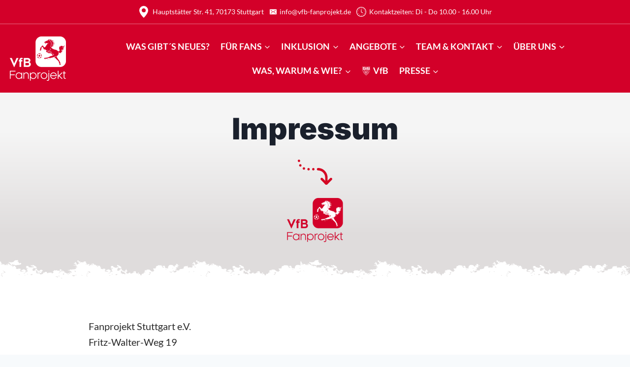

--- FILE ---
content_type: text/html; charset=UTF-8
request_url: https://www.vfb-fanprojekt.de/impressum/
body_size: 32709
content:
<!doctype html>
<html lang="de" class="no-js" itemtype="https://schema.org/WebPage" itemscope>
<head>
	<meta charset="UTF-8">
	<meta name="viewport" content="width=device-width, initial-scale=1, minimum-scale=1">
	<title>Impressum &#8211; Fanprojekt Stuttgart e.V.</title><link rel="preload" data-rocket-preload as="image" href="https://www.vfb-fanprojekt.de/wp-content/uploads/2024/04/kante-unten.svg" fetchpriority="high">
<meta name='robots' content='max-image-preview:large' />

<link rel="alternate" type="application/rss+xml" title="Fanprojekt Stuttgart e.V. &raquo; Feed" href="https://www.vfb-fanprojekt.de/feed/" />
<link rel="alternate" type="application/rss+xml" title="Fanprojekt Stuttgart e.V. &raquo; Kommentar-Feed" href="https://www.vfb-fanprojekt.de/comments/feed/" />
			<script>document.documentElement.classList.remove( 'no-js' );</script>
			<link rel="alternate" type="application/rss+xml" title="Fanprojekt Stuttgart e.V. &raquo; Impressum-Kommentar-Feed" href="https://www.vfb-fanprojekt.de/impressum/feed/" />
<link rel="alternate" title="oEmbed (JSON)" type="application/json+oembed" href="https://www.vfb-fanprojekt.de/wp-json/oembed/1.0/embed?url=https%3A%2F%2Fwww.vfb-fanprojekt.de%2Fimpressum%2F" />
<link rel="alternate" title="oEmbed (XML)" type="text/xml+oembed" href="https://www.vfb-fanprojekt.de/wp-json/oembed/1.0/embed?url=https%3A%2F%2Fwww.vfb-fanprojekt.de%2Fimpressum%2F&#038;format=xml" />
<style id='wp-img-auto-sizes-contain-inline-css'>
img:is([sizes=auto i],[sizes^="auto," i]){contain-intrinsic-size:3000px 1500px}
/*# sourceURL=wp-img-auto-sizes-contain-inline-css */
</style>
<style id='wp-emoji-styles-inline-css'>

	img.wp-smiley, img.emoji {
		display: inline !important;
		border: none !important;
		box-shadow: none !important;
		height: 1em !important;
		width: 1em !important;
		margin: 0 0.07em !important;
		vertical-align: -0.1em !important;
		background: none !important;
		padding: 0 !important;
	}
/*# sourceURL=wp-emoji-styles-inline-css */
</style>
<style id='wp-block-library-inline-css'>
:root{--wp-block-synced-color:#7a00df;--wp-block-synced-color--rgb:122,0,223;--wp-bound-block-color:var(--wp-block-synced-color);--wp-editor-canvas-background:#ddd;--wp-admin-theme-color:#007cba;--wp-admin-theme-color--rgb:0,124,186;--wp-admin-theme-color-darker-10:#006ba1;--wp-admin-theme-color-darker-10--rgb:0,107,160.5;--wp-admin-theme-color-darker-20:#005a87;--wp-admin-theme-color-darker-20--rgb:0,90,135;--wp-admin-border-width-focus:2px}@media (min-resolution:192dpi){:root{--wp-admin-border-width-focus:1.5px}}.wp-element-button{cursor:pointer}:root .has-very-light-gray-background-color{background-color:#eee}:root .has-very-dark-gray-background-color{background-color:#313131}:root .has-very-light-gray-color{color:#eee}:root .has-very-dark-gray-color{color:#313131}:root .has-vivid-green-cyan-to-vivid-cyan-blue-gradient-background{background:linear-gradient(135deg,#00d084,#0693e3)}:root .has-purple-crush-gradient-background{background:linear-gradient(135deg,#34e2e4,#4721fb 50%,#ab1dfe)}:root .has-hazy-dawn-gradient-background{background:linear-gradient(135deg,#faaca8,#dad0ec)}:root .has-subdued-olive-gradient-background{background:linear-gradient(135deg,#fafae1,#67a671)}:root .has-atomic-cream-gradient-background{background:linear-gradient(135deg,#fdd79a,#004a59)}:root .has-nightshade-gradient-background{background:linear-gradient(135deg,#330968,#31cdcf)}:root .has-midnight-gradient-background{background:linear-gradient(135deg,#020381,#2874fc)}:root{--wp--preset--font-size--normal:16px;--wp--preset--font-size--huge:42px}.has-regular-font-size{font-size:1em}.has-larger-font-size{font-size:2.625em}.has-normal-font-size{font-size:var(--wp--preset--font-size--normal)}.has-huge-font-size{font-size:var(--wp--preset--font-size--huge)}.has-text-align-center{text-align:center}.has-text-align-left{text-align:left}.has-text-align-right{text-align:right}.has-fit-text{white-space:nowrap!important}#end-resizable-editor-section{display:none}.aligncenter{clear:both}.items-justified-left{justify-content:flex-start}.items-justified-center{justify-content:center}.items-justified-right{justify-content:flex-end}.items-justified-space-between{justify-content:space-between}.screen-reader-text{border:0;clip-path:inset(50%);height:1px;margin:-1px;overflow:hidden;padding:0;position:absolute;width:1px;word-wrap:normal!important}.screen-reader-text:focus{background-color:#ddd;clip-path:none;color:#444;display:block;font-size:1em;height:auto;left:5px;line-height:normal;padding:15px 23px 14px;text-decoration:none;top:5px;width:auto;z-index:100000}html :where(.has-border-color){border-style:solid}html :where([style*=border-top-color]){border-top-style:solid}html :where([style*=border-right-color]){border-right-style:solid}html :where([style*=border-bottom-color]){border-bottom-style:solid}html :where([style*=border-left-color]){border-left-style:solid}html :where([style*=border-width]){border-style:solid}html :where([style*=border-top-width]){border-top-style:solid}html :where([style*=border-right-width]){border-right-style:solid}html :where([style*=border-bottom-width]){border-bottom-style:solid}html :where([style*=border-left-width]){border-left-style:solid}html :where(img[class*=wp-image-]){height:auto;max-width:100%}:where(figure){margin:0 0 1em}html :where(.is-position-sticky){--wp-admin--admin-bar--position-offset:var(--wp-admin--admin-bar--height,0px)}@media screen and (max-width:600px){html :where(.is-position-sticky){--wp-admin--admin-bar--position-offset:0px}}

/*# sourceURL=wp-block-library-inline-css */
</style><style id='wp-block-heading-inline-css'>
h1:where(.wp-block-heading).has-background,h2:where(.wp-block-heading).has-background,h3:where(.wp-block-heading).has-background,h4:where(.wp-block-heading).has-background,h5:where(.wp-block-heading).has-background,h6:where(.wp-block-heading).has-background{padding:1.25em 2.375em}h1.has-text-align-left[style*=writing-mode]:where([style*=vertical-lr]),h1.has-text-align-right[style*=writing-mode]:where([style*=vertical-rl]),h2.has-text-align-left[style*=writing-mode]:where([style*=vertical-lr]),h2.has-text-align-right[style*=writing-mode]:where([style*=vertical-rl]),h3.has-text-align-left[style*=writing-mode]:where([style*=vertical-lr]),h3.has-text-align-right[style*=writing-mode]:where([style*=vertical-rl]),h4.has-text-align-left[style*=writing-mode]:where([style*=vertical-lr]),h4.has-text-align-right[style*=writing-mode]:where([style*=vertical-rl]),h5.has-text-align-left[style*=writing-mode]:where([style*=vertical-lr]),h5.has-text-align-right[style*=writing-mode]:where([style*=vertical-rl]),h6.has-text-align-left[style*=writing-mode]:where([style*=vertical-lr]),h6.has-text-align-right[style*=writing-mode]:where([style*=vertical-rl]){rotate:180deg}
/*# sourceURL=https://www.vfb-fanprojekt.de/wp-includes/blocks/heading/style.min.css */
</style>
<style id='wp-block-paragraph-inline-css'>
.is-small-text{font-size:.875em}.is-regular-text{font-size:1em}.is-large-text{font-size:2.25em}.is-larger-text{font-size:3em}.has-drop-cap:not(:focus):first-letter{float:left;font-size:8.4em;font-style:normal;font-weight:100;line-height:.68;margin:.05em .1em 0 0;text-transform:uppercase}body.rtl .has-drop-cap:not(:focus):first-letter{float:none;margin-left:.1em}p.has-drop-cap.has-background{overflow:hidden}:root :where(p.has-background){padding:1.25em 2.375em}:where(p.has-text-color:not(.has-link-color)) a{color:inherit}p.has-text-align-left[style*="writing-mode:vertical-lr"],p.has-text-align-right[style*="writing-mode:vertical-rl"]{rotate:180deg}
/*# sourceURL=https://www.vfb-fanprojekt.de/wp-includes/blocks/paragraph/style.min.css */
</style>
<style id='wp-block-social-links-inline-css'>
.wp-block-social-links{background:none;box-sizing:border-box;margin-left:0;padding-left:0;padding-right:0;text-indent:0}.wp-block-social-links .wp-social-link a,.wp-block-social-links .wp-social-link a:hover{border-bottom:0;box-shadow:none;text-decoration:none}.wp-block-social-links .wp-social-link svg{height:1em;width:1em}.wp-block-social-links .wp-social-link span:not(.screen-reader-text){font-size:.65em;margin-left:.5em;margin-right:.5em}.wp-block-social-links.has-small-icon-size{font-size:16px}.wp-block-social-links,.wp-block-social-links.has-normal-icon-size{font-size:24px}.wp-block-social-links.has-large-icon-size{font-size:36px}.wp-block-social-links.has-huge-icon-size{font-size:48px}.wp-block-social-links.aligncenter{display:flex;justify-content:center}.wp-block-social-links.alignright{justify-content:flex-end}.wp-block-social-link{border-radius:9999px;display:block}@media not (prefers-reduced-motion){.wp-block-social-link{transition:transform .1s ease}}.wp-block-social-link{height:auto}.wp-block-social-link a{align-items:center;display:flex;line-height:0}.wp-block-social-link:hover{transform:scale(1.1)}.wp-block-social-links .wp-block-social-link.wp-social-link{display:inline-block;margin:0;padding:0}.wp-block-social-links .wp-block-social-link.wp-social-link .wp-block-social-link-anchor,.wp-block-social-links .wp-block-social-link.wp-social-link .wp-block-social-link-anchor svg,.wp-block-social-links .wp-block-social-link.wp-social-link .wp-block-social-link-anchor:active,.wp-block-social-links .wp-block-social-link.wp-social-link .wp-block-social-link-anchor:hover,.wp-block-social-links .wp-block-social-link.wp-social-link .wp-block-social-link-anchor:visited{color:currentColor;fill:currentColor}:where(.wp-block-social-links:not(.is-style-logos-only)) .wp-social-link{background-color:#f0f0f0;color:#444}:where(.wp-block-social-links:not(.is-style-logos-only)) .wp-social-link-amazon{background-color:#f90;color:#fff}:where(.wp-block-social-links:not(.is-style-logos-only)) .wp-social-link-bandcamp{background-color:#1ea0c3;color:#fff}:where(.wp-block-social-links:not(.is-style-logos-only)) .wp-social-link-behance{background-color:#0757fe;color:#fff}:where(.wp-block-social-links:not(.is-style-logos-only)) .wp-social-link-bluesky{background-color:#0a7aff;color:#fff}:where(.wp-block-social-links:not(.is-style-logos-only)) .wp-social-link-codepen{background-color:#1e1f26;color:#fff}:where(.wp-block-social-links:not(.is-style-logos-only)) .wp-social-link-deviantart{background-color:#02e49b;color:#fff}:where(.wp-block-social-links:not(.is-style-logos-only)) .wp-social-link-discord{background-color:#5865f2;color:#fff}:where(.wp-block-social-links:not(.is-style-logos-only)) .wp-social-link-dribbble{background-color:#e94c89;color:#fff}:where(.wp-block-social-links:not(.is-style-logos-only)) .wp-social-link-dropbox{background-color:#4280ff;color:#fff}:where(.wp-block-social-links:not(.is-style-logos-only)) .wp-social-link-etsy{background-color:#f45800;color:#fff}:where(.wp-block-social-links:not(.is-style-logos-only)) .wp-social-link-facebook{background-color:#0866ff;color:#fff}:where(.wp-block-social-links:not(.is-style-logos-only)) .wp-social-link-fivehundredpx{background-color:#000;color:#fff}:where(.wp-block-social-links:not(.is-style-logos-only)) .wp-social-link-flickr{background-color:#0461dd;color:#fff}:where(.wp-block-social-links:not(.is-style-logos-only)) .wp-social-link-foursquare{background-color:#e65678;color:#fff}:where(.wp-block-social-links:not(.is-style-logos-only)) .wp-social-link-github{background-color:#24292d;color:#fff}:where(.wp-block-social-links:not(.is-style-logos-only)) .wp-social-link-goodreads{background-color:#eceadd;color:#382110}:where(.wp-block-social-links:not(.is-style-logos-only)) .wp-social-link-google{background-color:#ea4434;color:#fff}:where(.wp-block-social-links:not(.is-style-logos-only)) .wp-social-link-gravatar{background-color:#1d4fc4;color:#fff}:where(.wp-block-social-links:not(.is-style-logos-only)) .wp-social-link-instagram{background-color:#f00075;color:#fff}:where(.wp-block-social-links:not(.is-style-logos-only)) .wp-social-link-lastfm{background-color:#e21b24;color:#fff}:where(.wp-block-social-links:not(.is-style-logos-only)) .wp-social-link-linkedin{background-color:#0d66c2;color:#fff}:where(.wp-block-social-links:not(.is-style-logos-only)) .wp-social-link-mastodon{background-color:#3288d4;color:#fff}:where(.wp-block-social-links:not(.is-style-logos-only)) .wp-social-link-medium{background-color:#000;color:#fff}:where(.wp-block-social-links:not(.is-style-logos-only)) .wp-social-link-meetup{background-color:#f6405f;color:#fff}:where(.wp-block-social-links:not(.is-style-logos-only)) .wp-social-link-patreon{background-color:#000;color:#fff}:where(.wp-block-social-links:not(.is-style-logos-only)) .wp-social-link-pinterest{background-color:#e60122;color:#fff}:where(.wp-block-social-links:not(.is-style-logos-only)) .wp-social-link-pocket{background-color:#ef4155;color:#fff}:where(.wp-block-social-links:not(.is-style-logos-only)) .wp-social-link-reddit{background-color:#ff4500;color:#fff}:where(.wp-block-social-links:not(.is-style-logos-only)) .wp-social-link-skype{background-color:#0478d7;color:#fff}:where(.wp-block-social-links:not(.is-style-logos-only)) .wp-social-link-snapchat{background-color:#fefc00;color:#fff;stroke:#000}:where(.wp-block-social-links:not(.is-style-logos-only)) .wp-social-link-soundcloud{background-color:#ff5600;color:#fff}:where(.wp-block-social-links:not(.is-style-logos-only)) .wp-social-link-spotify{background-color:#1bd760;color:#fff}:where(.wp-block-social-links:not(.is-style-logos-only)) .wp-social-link-telegram{background-color:#2aabee;color:#fff}:where(.wp-block-social-links:not(.is-style-logos-only)) .wp-social-link-threads{background-color:#000;color:#fff}:where(.wp-block-social-links:not(.is-style-logos-only)) .wp-social-link-tiktok{background-color:#000;color:#fff}:where(.wp-block-social-links:not(.is-style-logos-only)) .wp-social-link-tumblr{background-color:#011835;color:#fff}:where(.wp-block-social-links:not(.is-style-logos-only)) .wp-social-link-twitch{background-color:#6440a4;color:#fff}:where(.wp-block-social-links:not(.is-style-logos-only)) .wp-social-link-twitter{background-color:#1da1f2;color:#fff}:where(.wp-block-social-links:not(.is-style-logos-only)) .wp-social-link-vimeo{background-color:#1eb7ea;color:#fff}:where(.wp-block-social-links:not(.is-style-logos-only)) .wp-social-link-vk{background-color:#4680c2;color:#fff}:where(.wp-block-social-links:not(.is-style-logos-only)) .wp-social-link-wordpress{background-color:#3499cd;color:#fff}:where(.wp-block-social-links:not(.is-style-logos-only)) .wp-social-link-whatsapp{background-color:#25d366;color:#fff}:where(.wp-block-social-links:not(.is-style-logos-only)) .wp-social-link-x{background-color:#000;color:#fff}:where(.wp-block-social-links:not(.is-style-logos-only)) .wp-social-link-yelp{background-color:#d32422;color:#fff}:where(.wp-block-social-links:not(.is-style-logos-only)) .wp-social-link-youtube{background-color:red;color:#fff}:where(.wp-block-social-links.is-style-logos-only) .wp-social-link{background:none}:where(.wp-block-social-links.is-style-logos-only) .wp-social-link svg{height:1.25em;width:1.25em}:where(.wp-block-social-links.is-style-logos-only) .wp-social-link-amazon{color:#f90}:where(.wp-block-social-links.is-style-logos-only) .wp-social-link-bandcamp{color:#1ea0c3}:where(.wp-block-social-links.is-style-logos-only) .wp-social-link-behance{color:#0757fe}:where(.wp-block-social-links.is-style-logos-only) .wp-social-link-bluesky{color:#0a7aff}:where(.wp-block-social-links.is-style-logos-only) .wp-social-link-codepen{color:#1e1f26}:where(.wp-block-social-links.is-style-logos-only) .wp-social-link-deviantart{color:#02e49b}:where(.wp-block-social-links.is-style-logos-only) .wp-social-link-discord{color:#5865f2}:where(.wp-block-social-links.is-style-logos-only) .wp-social-link-dribbble{color:#e94c89}:where(.wp-block-social-links.is-style-logos-only) .wp-social-link-dropbox{color:#4280ff}:where(.wp-block-social-links.is-style-logos-only) .wp-social-link-etsy{color:#f45800}:where(.wp-block-social-links.is-style-logos-only) .wp-social-link-facebook{color:#0866ff}:where(.wp-block-social-links.is-style-logos-only) .wp-social-link-fivehundredpx{color:#000}:where(.wp-block-social-links.is-style-logos-only) .wp-social-link-flickr{color:#0461dd}:where(.wp-block-social-links.is-style-logos-only) .wp-social-link-foursquare{color:#e65678}:where(.wp-block-social-links.is-style-logos-only) .wp-social-link-github{color:#24292d}:where(.wp-block-social-links.is-style-logos-only) .wp-social-link-goodreads{color:#382110}:where(.wp-block-social-links.is-style-logos-only) .wp-social-link-google{color:#ea4434}:where(.wp-block-social-links.is-style-logos-only) .wp-social-link-gravatar{color:#1d4fc4}:where(.wp-block-social-links.is-style-logos-only) .wp-social-link-instagram{color:#f00075}:where(.wp-block-social-links.is-style-logos-only) .wp-social-link-lastfm{color:#e21b24}:where(.wp-block-social-links.is-style-logos-only) .wp-social-link-linkedin{color:#0d66c2}:where(.wp-block-social-links.is-style-logos-only) .wp-social-link-mastodon{color:#3288d4}:where(.wp-block-social-links.is-style-logos-only) .wp-social-link-medium{color:#000}:where(.wp-block-social-links.is-style-logos-only) .wp-social-link-meetup{color:#f6405f}:where(.wp-block-social-links.is-style-logos-only) .wp-social-link-patreon{color:#000}:where(.wp-block-social-links.is-style-logos-only) .wp-social-link-pinterest{color:#e60122}:where(.wp-block-social-links.is-style-logos-only) .wp-social-link-pocket{color:#ef4155}:where(.wp-block-social-links.is-style-logos-only) .wp-social-link-reddit{color:#ff4500}:where(.wp-block-social-links.is-style-logos-only) .wp-social-link-skype{color:#0478d7}:where(.wp-block-social-links.is-style-logos-only) .wp-social-link-snapchat{color:#fff;stroke:#000}:where(.wp-block-social-links.is-style-logos-only) .wp-social-link-soundcloud{color:#ff5600}:where(.wp-block-social-links.is-style-logos-only) .wp-social-link-spotify{color:#1bd760}:where(.wp-block-social-links.is-style-logos-only) .wp-social-link-telegram{color:#2aabee}:where(.wp-block-social-links.is-style-logos-only) .wp-social-link-threads{color:#000}:where(.wp-block-social-links.is-style-logos-only) .wp-social-link-tiktok{color:#000}:where(.wp-block-social-links.is-style-logos-only) .wp-social-link-tumblr{color:#011835}:where(.wp-block-social-links.is-style-logos-only) .wp-social-link-twitch{color:#6440a4}:where(.wp-block-social-links.is-style-logos-only) .wp-social-link-twitter{color:#1da1f2}:where(.wp-block-social-links.is-style-logos-only) .wp-social-link-vimeo{color:#1eb7ea}:where(.wp-block-social-links.is-style-logos-only) .wp-social-link-vk{color:#4680c2}:where(.wp-block-social-links.is-style-logos-only) .wp-social-link-whatsapp{color:#25d366}:where(.wp-block-social-links.is-style-logos-only) .wp-social-link-wordpress{color:#3499cd}:where(.wp-block-social-links.is-style-logos-only) .wp-social-link-x{color:#000}:where(.wp-block-social-links.is-style-logos-only) .wp-social-link-yelp{color:#d32422}:where(.wp-block-social-links.is-style-logos-only) .wp-social-link-youtube{color:red}.wp-block-social-links.is-style-pill-shape .wp-social-link{width:auto}:root :where(.wp-block-social-links .wp-social-link a){padding:.25em}:root :where(.wp-block-social-links.is-style-logos-only .wp-social-link a){padding:0}:root :where(.wp-block-social-links.is-style-pill-shape .wp-social-link a){padding-left:.6666666667em;padding-right:.6666666667em}.wp-block-social-links:not(.has-icon-color):not(.has-icon-background-color) .wp-social-link-snapchat .wp-block-social-link-label{color:#000}
/*# sourceURL=https://www.vfb-fanprojekt.de/wp-includes/blocks/social-links/style.min.css */
</style>
<style id='global-styles-inline-css'>
:root{--wp--preset--aspect-ratio--square: 1;--wp--preset--aspect-ratio--4-3: 4/3;--wp--preset--aspect-ratio--3-4: 3/4;--wp--preset--aspect-ratio--3-2: 3/2;--wp--preset--aspect-ratio--2-3: 2/3;--wp--preset--aspect-ratio--16-9: 16/9;--wp--preset--aspect-ratio--9-16: 9/16;--wp--preset--color--black: #000000;--wp--preset--color--cyan-bluish-gray: #abb8c3;--wp--preset--color--white: #ffffff;--wp--preset--color--pale-pink: #f78da7;--wp--preset--color--vivid-red: #cf2e2e;--wp--preset--color--luminous-vivid-orange: #ff6900;--wp--preset--color--luminous-vivid-amber: #fcb900;--wp--preset--color--light-green-cyan: #7bdcb5;--wp--preset--color--vivid-green-cyan: #00d084;--wp--preset--color--pale-cyan-blue: #8ed1fc;--wp--preset--color--vivid-cyan-blue: #0693e3;--wp--preset--color--vivid-purple: #9b51e0;--wp--preset--color--theme-palette-1: var(--global-palette1);--wp--preset--color--theme-palette-2: var(--global-palette2);--wp--preset--color--theme-palette-3: var(--global-palette3);--wp--preset--color--theme-palette-4: var(--global-palette4);--wp--preset--color--theme-palette-5: var(--global-palette5);--wp--preset--color--theme-palette-6: var(--global-palette6);--wp--preset--color--theme-palette-7: var(--global-palette7);--wp--preset--color--theme-palette-8: var(--global-palette8);--wp--preset--color--theme-palette-9: var(--global-palette9);--wp--preset--color--theme-palette-10: var(--global-palette10);--wp--preset--color--theme-palette-11: var(--global-palette11);--wp--preset--color--theme-palette-12: var(--global-palette12);--wp--preset--color--theme-palette-13: var(--global-palette13);--wp--preset--color--theme-palette-14: var(--global-palette14);--wp--preset--color--theme-palette-15: var(--global-palette15);--wp--preset--gradient--vivid-cyan-blue-to-vivid-purple: linear-gradient(135deg,rgb(6,147,227) 0%,rgb(155,81,224) 100%);--wp--preset--gradient--light-green-cyan-to-vivid-green-cyan: linear-gradient(135deg,rgb(122,220,180) 0%,rgb(0,208,130) 100%);--wp--preset--gradient--luminous-vivid-amber-to-luminous-vivid-orange: linear-gradient(135deg,rgb(252,185,0) 0%,rgb(255,105,0) 100%);--wp--preset--gradient--luminous-vivid-orange-to-vivid-red: linear-gradient(135deg,rgb(255,105,0) 0%,rgb(207,46,46) 100%);--wp--preset--gradient--very-light-gray-to-cyan-bluish-gray: linear-gradient(135deg,rgb(238,238,238) 0%,rgb(169,184,195) 100%);--wp--preset--gradient--cool-to-warm-spectrum: linear-gradient(135deg,rgb(74,234,220) 0%,rgb(151,120,209) 20%,rgb(207,42,186) 40%,rgb(238,44,130) 60%,rgb(251,105,98) 80%,rgb(254,248,76) 100%);--wp--preset--gradient--blush-light-purple: linear-gradient(135deg,rgb(255,206,236) 0%,rgb(152,150,240) 100%);--wp--preset--gradient--blush-bordeaux: linear-gradient(135deg,rgb(254,205,165) 0%,rgb(254,45,45) 50%,rgb(107,0,62) 100%);--wp--preset--gradient--luminous-dusk: linear-gradient(135deg,rgb(255,203,112) 0%,rgb(199,81,192) 50%,rgb(65,88,208) 100%);--wp--preset--gradient--pale-ocean: linear-gradient(135deg,rgb(255,245,203) 0%,rgb(182,227,212) 50%,rgb(51,167,181) 100%);--wp--preset--gradient--electric-grass: linear-gradient(135deg,rgb(202,248,128) 0%,rgb(113,206,126) 100%);--wp--preset--gradient--midnight: linear-gradient(135deg,rgb(2,3,129) 0%,rgb(40,116,252) 100%);--wp--preset--font-size--small: var(--global-font-size-small);--wp--preset--font-size--medium: var(--global-font-size-medium);--wp--preset--font-size--large: var(--global-font-size-large);--wp--preset--font-size--x-large: 42px;--wp--preset--font-size--larger: var(--global-font-size-larger);--wp--preset--font-size--xxlarge: var(--global-font-size-xxlarge);--wp--preset--spacing--20: 0.44rem;--wp--preset--spacing--30: 0.67rem;--wp--preset--spacing--40: 1rem;--wp--preset--spacing--50: 1.5rem;--wp--preset--spacing--60: 2.25rem;--wp--preset--spacing--70: 3.38rem;--wp--preset--spacing--80: 5.06rem;--wp--preset--shadow--natural: 6px 6px 9px rgba(0, 0, 0, 0.2);--wp--preset--shadow--deep: 12px 12px 50px rgba(0, 0, 0, 0.4);--wp--preset--shadow--sharp: 6px 6px 0px rgba(0, 0, 0, 0.2);--wp--preset--shadow--outlined: 6px 6px 0px -3px rgb(255, 255, 255), 6px 6px rgb(0, 0, 0);--wp--preset--shadow--crisp: 6px 6px 0px rgb(0, 0, 0);}:where(.is-layout-flex){gap: 0.5em;}:where(.is-layout-grid){gap: 0.5em;}body .is-layout-flex{display: flex;}.is-layout-flex{flex-wrap: wrap;align-items: center;}.is-layout-flex > :is(*, div){margin: 0;}body .is-layout-grid{display: grid;}.is-layout-grid > :is(*, div){margin: 0;}:where(.wp-block-columns.is-layout-flex){gap: 2em;}:where(.wp-block-columns.is-layout-grid){gap: 2em;}:where(.wp-block-post-template.is-layout-flex){gap: 1.25em;}:where(.wp-block-post-template.is-layout-grid){gap: 1.25em;}.has-black-color{color: var(--wp--preset--color--black) !important;}.has-cyan-bluish-gray-color{color: var(--wp--preset--color--cyan-bluish-gray) !important;}.has-white-color{color: var(--wp--preset--color--white) !important;}.has-pale-pink-color{color: var(--wp--preset--color--pale-pink) !important;}.has-vivid-red-color{color: var(--wp--preset--color--vivid-red) !important;}.has-luminous-vivid-orange-color{color: var(--wp--preset--color--luminous-vivid-orange) !important;}.has-luminous-vivid-amber-color{color: var(--wp--preset--color--luminous-vivid-amber) !important;}.has-light-green-cyan-color{color: var(--wp--preset--color--light-green-cyan) !important;}.has-vivid-green-cyan-color{color: var(--wp--preset--color--vivid-green-cyan) !important;}.has-pale-cyan-blue-color{color: var(--wp--preset--color--pale-cyan-blue) !important;}.has-vivid-cyan-blue-color{color: var(--wp--preset--color--vivid-cyan-blue) !important;}.has-vivid-purple-color{color: var(--wp--preset--color--vivid-purple) !important;}.has-black-background-color{background-color: var(--wp--preset--color--black) !important;}.has-cyan-bluish-gray-background-color{background-color: var(--wp--preset--color--cyan-bluish-gray) !important;}.has-white-background-color{background-color: var(--wp--preset--color--white) !important;}.has-pale-pink-background-color{background-color: var(--wp--preset--color--pale-pink) !important;}.has-vivid-red-background-color{background-color: var(--wp--preset--color--vivid-red) !important;}.has-luminous-vivid-orange-background-color{background-color: var(--wp--preset--color--luminous-vivid-orange) !important;}.has-luminous-vivid-amber-background-color{background-color: var(--wp--preset--color--luminous-vivid-amber) !important;}.has-light-green-cyan-background-color{background-color: var(--wp--preset--color--light-green-cyan) !important;}.has-vivid-green-cyan-background-color{background-color: var(--wp--preset--color--vivid-green-cyan) !important;}.has-pale-cyan-blue-background-color{background-color: var(--wp--preset--color--pale-cyan-blue) !important;}.has-vivid-cyan-blue-background-color{background-color: var(--wp--preset--color--vivid-cyan-blue) !important;}.has-vivid-purple-background-color{background-color: var(--wp--preset--color--vivid-purple) !important;}.has-black-border-color{border-color: var(--wp--preset--color--black) !important;}.has-cyan-bluish-gray-border-color{border-color: var(--wp--preset--color--cyan-bluish-gray) !important;}.has-white-border-color{border-color: var(--wp--preset--color--white) !important;}.has-pale-pink-border-color{border-color: var(--wp--preset--color--pale-pink) !important;}.has-vivid-red-border-color{border-color: var(--wp--preset--color--vivid-red) !important;}.has-luminous-vivid-orange-border-color{border-color: var(--wp--preset--color--luminous-vivid-orange) !important;}.has-luminous-vivid-amber-border-color{border-color: var(--wp--preset--color--luminous-vivid-amber) !important;}.has-light-green-cyan-border-color{border-color: var(--wp--preset--color--light-green-cyan) !important;}.has-vivid-green-cyan-border-color{border-color: var(--wp--preset--color--vivid-green-cyan) !important;}.has-pale-cyan-blue-border-color{border-color: var(--wp--preset--color--pale-cyan-blue) !important;}.has-vivid-cyan-blue-border-color{border-color: var(--wp--preset--color--vivid-cyan-blue) !important;}.has-vivid-purple-border-color{border-color: var(--wp--preset--color--vivid-purple) !important;}.has-vivid-cyan-blue-to-vivid-purple-gradient-background{background: var(--wp--preset--gradient--vivid-cyan-blue-to-vivid-purple) !important;}.has-light-green-cyan-to-vivid-green-cyan-gradient-background{background: var(--wp--preset--gradient--light-green-cyan-to-vivid-green-cyan) !important;}.has-luminous-vivid-amber-to-luminous-vivid-orange-gradient-background{background: var(--wp--preset--gradient--luminous-vivid-amber-to-luminous-vivid-orange) !important;}.has-luminous-vivid-orange-to-vivid-red-gradient-background{background: var(--wp--preset--gradient--luminous-vivid-orange-to-vivid-red) !important;}.has-very-light-gray-to-cyan-bluish-gray-gradient-background{background: var(--wp--preset--gradient--very-light-gray-to-cyan-bluish-gray) !important;}.has-cool-to-warm-spectrum-gradient-background{background: var(--wp--preset--gradient--cool-to-warm-spectrum) !important;}.has-blush-light-purple-gradient-background{background: var(--wp--preset--gradient--blush-light-purple) !important;}.has-blush-bordeaux-gradient-background{background: var(--wp--preset--gradient--blush-bordeaux) !important;}.has-luminous-dusk-gradient-background{background: var(--wp--preset--gradient--luminous-dusk) !important;}.has-pale-ocean-gradient-background{background: var(--wp--preset--gradient--pale-ocean) !important;}.has-electric-grass-gradient-background{background: var(--wp--preset--gradient--electric-grass) !important;}.has-midnight-gradient-background{background: var(--wp--preset--gradient--midnight) !important;}.has-small-font-size{font-size: var(--wp--preset--font-size--small) !important;}.has-medium-font-size{font-size: var(--wp--preset--font-size--medium) !important;}.has-large-font-size{font-size: var(--wp--preset--font-size--large) !important;}.has-x-large-font-size{font-size: var(--wp--preset--font-size--x-large) !important;}
/*# sourceURL=global-styles-inline-css */
</style>

<style id='classic-theme-styles-inline-css'>
/*! This file is auto-generated */
.wp-block-button__link{color:#fff;background-color:#32373c;border-radius:9999px;box-shadow:none;text-decoration:none;padding:calc(.667em + 2px) calc(1.333em + 2px);font-size:1.125em}.wp-block-file__button{background:#32373c;color:#fff;text-decoration:none}
/*# sourceURL=/wp-includes/css/classic-themes.min.css */
</style>
<link rel='stylesheet' id='kadence-global-css' href='https://www.vfb-fanprojekt.de/wp-content/themes/kadence/assets/css/global.min.css?ver=1.4.2' media='all' />
<style id='kadence-global-inline-css'>
/* Kadence Base CSS */
:root{--global-palette1:#d30029;--global-palette2:#d30029;--global-palette3:#1A202C;--global-palette4:#2b2b2b;--global-palette5:#1e1e1e;--global-palette6:#2e2e2e;--global-palette7:#f5f5f5;--global-palette8:#F7FAFC;--global-palette9:#ffffff;--global-palette10:oklch(from var(--global-palette1) calc(l + 0.10 * (1 - l)) calc(c * 1.00) calc(h + 180) / 100%);--global-palette11:#13612e;--global-palette12:#1159af;--global-palette13:#b82105;--global-palette14:#f7630c;--global-palette15:#f5a524;--global-palette9rgb:255, 255, 255;--global-palette-highlight:var(--global-palette1);--global-palette-highlight-alt:#646466;--global-palette-highlight-alt2:var(--global-palette9);--global-palette-btn-bg:var(--global-palette1);--global-palette-btn-bg-hover:#3e3e3e;--global-palette-btn:var(--global-palette9);--global-palette-btn-hover:var(--global-palette9);--global-palette-btn-sec-bg:var(--global-palette7);--global-palette-btn-sec-bg-hover:var(--global-palette2);--global-palette-btn-sec:var(--global-palette3);--global-palette-btn-sec-hover:var(--global-palette9);--global-body-font-family:Lato, sans-serif;--global-heading-font-family:Inter, sans-serif;--global-primary-nav-font-family:inherit;--global-fallback-font:sans-serif;--global-display-fallback-font:sans-serif;--global-content-width:1290px;--global-content-wide-width:calc(1290px + 230px);--global-content-narrow-width:842px;--global-content-edge-padding:1.5rem;--global-content-boxed-padding:2rem;--global-calc-content-width:calc(1290px - var(--global-content-edge-padding) - var(--global-content-edge-padding) );--wp--style--global--content-size:var(--global-calc-content-width);}.wp-site-blocks{--global-vw:calc( 100vw - ( 0.5 * var(--scrollbar-offset)));}body{background:var(--global-palette8);}body, input, select, optgroup, textarea{font-style:normal;font-weight:normal;font-size:20px;line-height:1.6;font-family:var(--global-body-font-family);color:var(--global-palette4);}.content-bg, body.content-style-unboxed .site{background:var(--global-palette9);}h1,h2,h3,h4,h5,h6{font-family:var(--global-heading-font-family);}h1{font-style:normal;font-weight:900;font-size:32px;line-height:1.5;color:var(--global-palette3);}h2{font-weight:700;font-size:28px;line-height:1.5;color:var(--global-palette3);}h3{font-weight:700;font-size:24px;line-height:1.5;color:var(--global-palette3);}h4{font-weight:700;font-size:22px;line-height:1.5;color:var(--global-palette4);}h5{font-weight:700;font-size:20px;line-height:1.5;color:var(--global-palette4);}h6{font-weight:700;font-size:18px;line-height:1.5;color:var(--global-palette5);}.entry-hero .kadence-breadcrumbs{max-width:1290px;}.site-container, .site-header-row-layout-contained, .site-footer-row-layout-contained, .entry-hero-layout-contained, .comments-area, .alignfull > .wp-block-cover__inner-container, .alignwide > .wp-block-cover__inner-container{max-width:var(--global-content-width);}.content-width-narrow .content-container.site-container, .content-width-narrow .hero-container.site-container{max-width:var(--global-content-narrow-width);}@media all and (min-width: 1520px){.wp-site-blocks .content-container  .alignwide{margin-left:-115px;margin-right:-115px;width:unset;max-width:unset;}}@media all and (min-width: 1102px){.content-width-narrow .wp-site-blocks .content-container .alignwide{margin-left:-130px;margin-right:-130px;width:unset;max-width:unset;}}.content-style-boxed .wp-site-blocks .entry-content .alignwide{margin-left:calc( -1 * var( --global-content-boxed-padding ) );margin-right:calc( -1 * var( --global-content-boxed-padding ) );}.content-area{margin-top:5rem;margin-bottom:5rem;}@media all and (max-width: 1024px){.content-area{margin-top:3rem;margin-bottom:3rem;}}@media all and (max-width: 767px){.content-area{margin-top:2rem;margin-bottom:2rem;}}@media all and (max-width: 1024px){:root{--global-content-boxed-padding:2rem;}}@media all and (max-width: 767px){:root{--global-content-boxed-padding:1.5rem;}}.entry-content-wrap{padding:2rem;}@media all and (max-width: 1024px){.entry-content-wrap{padding:2rem;}}@media all and (max-width: 767px){.entry-content-wrap{padding:1.5rem;}}.entry.single-entry{box-shadow:0px 15px 15px -10px rgba(0,0,0,0.05);}.entry.loop-entry{box-shadow:0px 15px 15px -10px rgba(0,0,0,0.05);}.loop-entry .entry-content-wrap{padding:2rem;}@media all and (max-width: 1024px){.loop-entry .entry-content-wrap{padding:2rem;}}@media all and (max-width: 767px){.loop-entry .entry-content-wrap{padding:1.5rem;}}button, .button, .wp-block-button__link, input[type="button"], input[type="reset"], input[type="submit"], .fl-button, .elementor-button-wrapper .elementor-button, .wc-block-components-checkout-place-order-button, .wc-block-cart__submit{box-shadow:0px 0px 0px -7px rgba(0,0,0,0);}button:hover, button:focus, button:active, .button:hover, .button:focus, .button:active, .wp-block-button__link:hover, .wp-block-button__link:focus, .wp-block-button__link:active, input[type="button"]:hover, input[type="button"]:focus, input[type="button"]:active, input[type="reset"]:hover, input[type="reset"]:focus, input[type="reset"]:active, input[type="submit"]:hover, input[type="submit"]:focus, input[type="submit"]:active, .elementor-button-wrapper .elementor-button:hover, .elementor-button-wrapper .elementor-button:focus, .elementor-button-wrapper .elementor-button:active, .wc-block-cart__submit:hover{box-shadow:0px 15px 25px -7px rgba(0,0,0,0.1);}.kb-button.kb-btn-global-outline.kb-btn-global-inherit{padding-top:calc(px - 2px);padding-right:calc(px - 2px);padding-bottom:calc(px - 2px);padding-left:calc(px - 2px);}@media all and (min-width: 1025px){.transparent-header .entry-hero .entry-hero-container-inner{padding-top:calc(0px + 80px);}}@media all and (max-width: 1024px){.mobile-transparent-header .entry-hero .entry-hero-container-inner{padding-top:80px;}}@media all and (max-width: 767px){.mobile-transparent-header .entry-hero .entry-hero-container-inner{padding-top:80px;}}#kt-scroll-up-reader, #kt-scroll-up{border:3px solid currentColor;border-radius:8px 8px 8px 8px;color:var(--global-palette9);border-color:var(--global-palette9);bottom:30px;font-size:1.2em;padding:0.4em 0.4em 0.4em 0.4em;}#kt-scroll-up-reader.scroll-up-side-right, #kt-scroll-up.scroll-up-side-right{right:30px;}#kt-scroll-up-reader.scroll-up-side-left, #kt-scroll-up.scroll-up-side-left{left:30px;}.entry-hero.page-hero-section .entry-header{min-height:200px;}.entry-author-style-center{padding-top:var(--global-md-spacing);border-top:1px solid var(--global-gray-500);}.entry-author-style-center .entry-author-avatar, .entry-meta .author-avatar{display:none;}.entry-author-style-normal .entry-author-profile{padding-left:0px;}#comments .comment-meta{margin-left:0px;}
/* Kadence Header CSS */
@media all and (max-width: 1024px){.mobile-transparent-header #masthead{position:absolute;left:0px;right:0px;z-index:100;}.kadence-scrollbar-fixer.mobile-transparent-header #masthead{right:var(--scrollbar-offset,0);}.mobile-transparent-header #masthead, .mobile-transparent-header .site-top-header-wrap .site-header-row-container-inner, .mobile-transparent-header .site-main-header-wrap .site-header-row-container-inner, .mobile-transparent-header .site-bottom-header-wrap .site-header-row-container-inner{background:transparent;}.site-header-row-tablet-layout-fullwidth, .site-header-row-tablet-layout-standard{padding:0px;}}@media all and (min-width: 1025px){.transparent-header #masthead{position:absolute;left:0px;right:0px;z-index:100;}.transparent-header.kadence-scrollbar-fixer #masthead{right:var(--scrollbar-offset,0);}.transparent-header #masthead, .transparent-header .site-top-header-wrap .site-header-row-container-inner, .transparent-header .site-main-header-wrap .site-header-row-container-inner, .transparent-header .site-bottom-header-wrap .site-header-row-container-inner{background:transparent;}}.site-branding a.brand img{max-width:200px;}.site-branding a.brand img.svg-logo-image{width:200px;}.site-branding{padding:0px 0px 0px 0px;}#masthead, #masthead .kadence-sticky-header.item-is-fixed:not(.item-at-start):not(.site-header-row-container):not(.site-main-header-wrap), #masthead .kadence-sticky-header.item-is-fixed:not(.item-at-start) > .site-header-row-container-inner{background:var(--global-palette1);}.site-main-header-wrap .site-header-row-container-inner{background:var(--global-palette2);}.site-main-header-inner-wrap{min-height:80px;}.site-main-header-wrap .site-header-row-container-inner>.site-container{padding:20px 20px 20px 20px;}.site-top-header-wrap .site-header-row-container-inner{background:var(--global-palette2);border-bottom:1px solid rgba(255,255,255,0.42);}.site-top-header-inner-wrap{min-height:0px;}.site-top-header-wrap .site-header-row-container-inner>.site-container{padding:10px 0px 10px 0px;}.header-navigation[class*="header-navigation-style-underline"] .header-menu-container.primary-menu-container>ul>li>a:after{width:calc( 100% - 1.2em);}.main-navigation .primary-menu-container > ul > li.menu-item > a{padding-left:calc(1.2em / 2);padding-right:calc(1.2em / 2);padding-top:0.6em;padding-bottom:0.6em;color:var(--global-palette9);}.main-navigation .primary-menu-container > ul > li.menu-item .dropdown-nav-special-toggle{right:calc(1.2em / 2);}.main-navigation .primary-menu-container > ul li.menu-item > a{font-style:normal;font-weight:700;font-size:18px;text-transform:uppercase;}.main-navigation .primary-menu-container > ul > li.menu-item > a:hover{color:var(--global-palette9);}.main-navigation .primary-menu-container > ul > li.menu-item.current-menu-item > a{color:var(--global-palette9);}.header-navigation .header-menu-container ul ul.sub-menu, .header-navigation .header-menu-container ul ul.submenu{background:var(--global-palette9);box-shadow:0px 2px 13px 0px rgba(0,0,0,0.1);}.header-navigation .header-menu-container ul ul li.menu-item, .header-menu-container ul.menu > li.kadence-menu-mega-enabled > ul > li.menu-item > a{border-bottom:1px solid rgba(255,255,255,0.1);border-radius:0px 0px 0px 0px;}.header-navigation .header-menu-container ul ul li.menu-item > a{width:300px;padding-top:1em;padding-bottom:1em;color:var(--global-palette4);font-style:normal;font-size:15px;}.header-navigation .header-menu-container ul ul li.menu-item > a:hover{color:var(--global-palette1);background:var(--global-palette7);border-radius:0px 0px 0px 0px;}.header-navigation .header-menu-container ul ul li.menu-item.current-menu-item > a{color:var(--global-palette1);background:var(--global-palette8);border-radius:0px 0px 0px 0px;}.mobile-toggle-open-container .menu-toggle-open, .mobile-toggle-open-container .menu-toggle-open:focus{color:var(--global-palette9);padding:0.4em 0.6em 0.4em 0.6em;font-size:14px;}.mobile-toggle-open-container .menu-toggle-open.menu-toggle-style-bordered{border:1px solid currentColor;}.mobile-toggle-open-container .menu-toggle-open .menu-toggle-icon{font-size:40px;}.mobile-toggle-open-container .menu-toggle-open:hover, .mobile-toggle-open-container .menu-toggle-open:focus-visible{color:var(--global-palette6);}.mobile-navigation ul li{font-style:normal;font-size:22px;}.mobile-navigation ul li a{padding-top:1em;padding-bottom:1em;}.mobile-navigation ul li > a, .mobile-navigation ul li.menu-item-has-children > .drawer-nav-drop-wrap{color:var(--global-palette8);}.mobile-navigation ul li.current-menu-item > a, .mobile-navigation ul li.current-menu-item.menu-item-has-children > .drawer-nav-drop-wrap{color:var(--global-palette9);}.mobile-navigation ul li.menu-item-has-children .drawer-nav-drop-wrap, .mobile-navigation ul li:not(.menu-item-has-children) a{border-bottom:1px solid rgba(255,255,255,0.21);}.mobile-navigation:not(.drawer-navigation-parent-toggle-true) ul li.menu-item-has-children .drawer-nav-drop-wrap button{border-left:1px solid rgba(255,255,255,0.21);}#mobile-drawer .drawer-inner, #mobile-drawer.popup-drawer-layout-fullwidth.popup-drawer-animation-slice .pop-portion-bg, #mobile-drawer.popup-drawer-layout-fullwidth.popup-drawer-animation-slice.pop-animated.show-drawer .drawer-inner{background:var(--global-palette1);}#mobile-drawer .drawer-header .drawer-toggle{padding:0.6em 0.15em 0.6em 0.15em;font-size:24px;}.header-social-wrap .header-social-inner-wrap{font-size:0.7em;gap:0.3em;}.header-social-wrap .header-social-inner-wrap .social-button{color:var(--global-palette9);background:rgba(211,0,41,0);border:2px none transparent;border-radius:3px;}
/* Kadence Footer CSS */
.site-middle-footer-wrap .site-footer-row-container-inner{background:var(--global-palette7);}.site-middle-footer-inner-wrap{padding-top:60px;padding-bottom:30px;grid-column-gap:30px;grid-row-gap:30px;}.site-middle-footer-inner-wrap .widget{margin-bottom:30px;}.site-middle-footer-inner-wrap .site-footer-section:not(:last-child):after{right:calc(-30px / 2);}.site-bottom-footer-wrap .site-footer-row-container-inner{background:var(--global-palette1);}.site-bottom-footer-inner-wrap{padding-top:30px;padding-bottom:30px;grid-column-gap:30px;}.site-bottom-footer-inner-wrap .widget{margin-bottom:30px;}.site-bottom-footer-inner-wrap .site-footer-section:not(:last-child):after{right:calc(-30px / 2);}#colophon .footer-html{font-style:normal;color:var(--global-palette9);}#colophon .site-footer-row-container .site-footer-row .footer-html a{color:var(--global-palette9);}#colophon .site-footer-row-container .site-footer-row .footer-html a:hover{color:var(--global-palette9);}
/*# sourceURL=kadence-global-inline-css */
</style>
<link rel='stylesheet' id='kadence-simplelightbox-css-css' href='https://www.vfb-fanprojekt.de/wp-content/themes/kadence/assets/css/simplelightbox.min.css?ver=1.4.2' media='all' />
<link rel='stylesheet' id='kadence-header-css' href='https://www.vfb-fanprojekt.de/wp-content/themes/kadence/assets/css/header.min.css?ver=1.4.2' media='all' />
<link rel='stylesheet' id='kadence-content-css' href='https://www.vfb-fanprojekt.de/wp-content/themes/kadence/assets/css/content.min.css?ver=1.4.2' media='all' />
<link rel='stylesheet' id='kadence-footer-css' href='https://www.vfb-fanprojekt.de/wp-content/themes/kadence/assets/css/footer.min.css?ver=1.4.2' media='all' />
<link rel='stylesheet' id='menu-addons-css' href='https://www.vfb-fanprojekt.de/wp-content/plugins/kadence-pro/dist/mega-menu/menu-addon.css?ver=1.1.16' media='all' />
<link rel='stylesheet' id='kadence_share_css-css' href='https://www.vfb-fanprojekt.de/wp-content/plugins/kadence-simple-share/assets/css/kt-social.css?ver=1.2.13' media='all' />
<link rel='stylesheet' id='tablepress-default-css' href='https://www.vfb-fanprojekt.de/wp-content/plugins/tablepress/css/build/default.css?ver=3.2.5' media='all' />
<link rel='stylesheet' id='kadence-blocks-rowlayout-css' href='https://www.vfb-fanprojekt.de/wp-content/plugins/kadence-blocks/dist/style-blocks-rowlayout.css?ver=3.5.27' media='all' />
<link rel='stylesheet' id='kadence-blocks-column-css' href='https://www.vfb-fanprojekt.de/wp-content/plugins/kadence-blocks/dist/style-blocks-column.css?ver=3.5.27' media='all' />
<style id='kadence-blocks-advancedheading-inline-css'>
.wp-block-kadence-advancedheading mark{background:transparent;border-style:solid;border-width:0}.wp-block-kadence-advancedheading mark.kt-highlight{color:#f76a0c;}.kb-adv-heading-icon{display: inline-flex;justify-content: center;align-items: center;} .is-layout-constrained > .kb-advanced-heading-link {display: block;}.single-content .kadence-advanced-heading-wrapper h1, .single-content .kadence-advanced-heading-wrapper h2, .single-content .kadence-advanced-heading-wrapper h3, .single-content .kadence-advanced-heading-wrapper h4, .single-content .kadence-advanced-heading-wrapper h5, .single-content .kadence-advanced-heading-wrapper h6 {margin: 1.5em 0 .5em;}.single-content .kadence-advanced-heading-wrapper+* { margin-top:0;}.kb-screen-reader-text{position:absolute;width:1px;height:1px;padding:0;margin:-1px;overflow:hidden;clip:rect(0,0,0,0);}
/*# sourceURL=kadence-blocks-advancedheading-inline-css */
</style>
<link rel='stylesheet' id='kadence-blocks-image-css' href='https://www.vfb-fanprojekt.de/wp-content/plugins/kadence-blocks/dist/style-blocks-image.css?ver=3.5.27' media='all' />
<style id='kadence-blocks-global-variables-inline-css'>
:root {--global-kb-font-size-sm:clamp(0.8rem, 0.73rem + 0.217vw, 0.9rem);--global-kb-font-size-md:clamp(1.1rem, 0.995rem + 0.326vw, 1.25rem);--global-kb-font-size-lg:clamp(1.75rem, 1.576rem + 0.543vw, 2rem);--global-kb-font-size-xl:clamp(2.25rem, 1.728rem + 1.63vw, 3rem);--global-kb-font-size-xxl:clamp(2.5rem, 1.456rem + 3.26vw, 4rem);--global-kb-font-size-xxxl:clamp(2.75rem, 0.489rem + 7.065vw, 6rem);}
/*# sourceURL=kadence-blocks-global-variables-inline-css */
</style>
<style id='kadence_blocks_css-inline-css'>
.kb-row-layout-wrap.wp-block-kadence-rowlayout.kb-row-layout-id3506_8ce58c-d8{margin-bottom:0px;}.kb-row-layout-id3506_8ce58c-d8 > .kt-row-column-wrap{align-content:end;}:where(.kb-row-layout-id3506_8ce58c-d8 > .kt-row-column-wrap) > .wp-block-kadence-column{justify-content:end;}.kb-row-layout-id3506_8ce58c-d8 > .kt-row-column-wrap{max-width:var( --global-content-width, 1290px );padding-left:var(--global-content-edge-padding);padding-right:var(--global-content-edge-padding);padding-top:40px;padding-bottom:0px;min-height:100px;grid-template-columns:minmax(0, 1fr);}.kb-row-layout-id3506_8ce58c-d8{background-image:linear-gradient(180deg,var(--global-palette7) 22%,rgb(223,220,220) 77%);}@media all and (max-width: 767px){.kb-row-layout-id3506_8ce58c-d8 > .kt-row-column-wrap{padding-top:var(--global-kb-spacing-xl, 4rem);padding-bottom:0px;grid-template-columns:minmax(0, 1fr);}}.kadence-column3506_01abd6-2f > .kt-inside-inner-col{column-gap:var(--global-kb-gap-sm, 1rem);}.kadence-column3506_01abd6-2f > .kt-inside-inner-col{flex-direction:column;}.kadence-column3506_01abd6-2f > .kt-inside-inner-col > .aligncenter{width:100%;}@media all and (max-width: 1024px){.kadence-column3506_01abd6-2f > .kt-inside-inner-col{flex-direction:column;justify-content:center;}}@media all and (max-width: 767px){.kadence-column3506_01abd6-2f > .kt-inside-inner-col{flex-direction:column;justify-content:center;}}.wp-block-kadence-advancedheading.kt-adv-heading3506_b2ada8-07, .wp-block-kadence-advancedheading.kt-adv-heading3506_b2ada8-07[data-kb-block="kb-adv-heading3506_b2ada8-07"]{text-align:center;font-size:60px;line-height:1.1;}.wp-block-kadence-advancedheading.kt-adv-heading3506_b2ada8-07 mark.kt-highlight, .wp-block-kadence-advancedheading.kt-adv-heading3506_b2ada8-07[data-kb-block="kb-adv-heading3506_b2ada8-07"] mark.kt-highlight{-webkit-box-decoration-break:clone;box-decoration-break:clone;}@media all and (max-width: 1024px){.wp-block-kadence-advancedheading.kt-adv-heading3506_b2ada8-07, .wp-block-kadence-advancedheading.kt-adv-heading3506_b2ada8-07[data-kb-block="kb-adv-heading3506_b2ada8-07"]{font-size:60px;}}@media all and (max-width: 767px){.wp-block-kadence-advancedheading.kt-adv-heading3506_b2ada8-07, .wp-block-kadence-advancedheading.kt-adv-heading3506_b2ada8-07[data-kb-block="kb-adv-heading3506_b2ada8-07"]{font-size:40px;}}.kb-image3506_7868d1-94.kb-image-is-ratio-size, .kb-image3506_7868d1-94 .kb-image-is-ratio-size{max-width:70px;width:100%;}.wp-block-kadence-column > .kt-inside-inner-col > .kb-image3506_7868d1-94.kb-image-is-ratio-size, .wp-block-kadence-column > .kt-inside-inner-col > .kb-image3506_7868d1-94 .kb-image-is-ratio-size{align-self:unset;}.kb-image3506_7868d1-94 figure{max-width:70px;}.kb-image3506_7868d1-94 .image-is-svg, .kb-image3506_7868d1-94 .image-is-svg img{width:100%;}.kb-image3506_7868d1-94 .kb-image-has-overlay:after{opacity:0.3;}.kb-image3506_2fcb2a-20.kb-image-is-ratio-size, .kb-image3506_2fcb2a-20 .kb-image-is-ratio-size{max-width:120px;width:100%;}.wp-block-kadence-column > .kt-inside-inner-col > .kb-image3506_2fcb2a-20.kb-image-is-ratio-size, .wp-block-kadence-column > .kt-inside-inner-col > .kb-image3506_2fcb2a-20 .kb-image-is-ratio-size{align-self:unset;}.kb-image3506_2fcb2a-20 figure{max-width:120px;}.kb-image3506_2fcb2a-20 .image-is-svg, .kb-image3506_2fcb2a-20 .image-is-svg img{width:100%;}.kb-image3506_2fcb2a-20 .kb-image-has-overlay:after{opacity:0.3;}.kadence-column3506_6b0c58-cf > .kt-inside-inner-col{column-gap:var(--global-kb-gap-sm, 1rem);}.kadence-column3506_6b0c58-cf > .kt-inside-inner-col{flex-direction:column;}.kadence-column3506_6b0c58-cf > .kt-inside-inner-col > .aligncenter{width:100%;}@media all and (max-width: 1024px){.kadence-column3506_6b0c58-cf > .kt-inside-inner-col{flex-direction:column;justify-content:center;}}@media all and (max-width: 767px){.kadence-column3506_6b0c58-cf > .kt-inside-inner-col{flex-direction:column;justify-content:center;}}.kb-row-layout-wrap.wp-block-kadence-rowlayout.kb-row-layout-id3506_664333-3d{margin-bottom:0px;}.kb-row-layout-id3506_664333-3d > .kt-row-column-wrap{padding-bottom:0px;grid-template-columns:minmax(0, 1fr);}@media all and (max-width: 767px){.kb-row-layout-id3506_664333-3d > .kt-row-column-wrap{grid-template-columns:minmax(0, 1fr);}}.kadence-column3506_d50825-8c > .kt-inside-inner-col{padding-bottom:0px;}.kadence-column3506_d50825-8c > .kt-inside-inner-col{column-gap:var(--global-kb-gap-sm, 1rem);}.kadence-column3506_d50825-8c > .kt-inside-inner-col{flex-direction:column;}.kadence-column3506_d50825-8c > .kt-inside-inner-col > .aligncenter{width:100%;}.kadence-column3506_d50825-8c, .kt-inside-inner-col > .kadence-column3506_d50825-8c:not(.specificity){margin-bottom:0px;}@media all and (max-width: 1024px){.kadence-column3506_d50825-8c > .kt-inside-inner-col{flex-direction:column;justify-content:center;}}@media all and (max-width: 767px){.kadence-column3506_d50825-8c > .kt-inside-inner-col{flex-direction:column;justify-content:center;}}.kb-image3506_ec9274-33 .kb-image-has-overlay:after{opacity:0.3;}.kb-row-layout-id3506_e838cc-07 > .kt-row-column-wrap{column-gap:var(--global-kb-gap-lg, 4rem);max-width:968px;margin-left:auto;margin-right:auto;padding-top:var(--global-kb-spacing-xxl, 5rem);padding-bottom:var(--global-kb-spacing-xl, 4rem);grid-template-columns:minmax(0, 1fr);}@media all and (max-width: 1024px){.kb-row-layout-id3506_e838cc-07 > .kt-row-column-wrap{column-gap:var(--global-kb-gap-md, 2rem);padding-top:var(--global-kb-spacing-lg, 3rem);padding-bottom:var(--global-kb-spacing-lg, 3rem);grid-template-columns:minmax(0, 1fr);}}@media all and (max-width: 767px){.kb-row-layout-id3506_e838cc-07 > .kt-row-column-wrap{grid-template-columns:minmax(0, 1fr);}}.kadence-column3506_bd904a-54 > .kt-inside-inner-col{display:flex;}.kadence-column3506_bd904a-54 > .kt-inside-inner-col{column-gap:var(--global-kb-gap-sm, 1rem);}.kadence-column3506_bd904a-54 > .kt-inside-inner-col{flex-direction:column;justify-content:flex-start;}.kadence-column3506_bd904a-54 > .kt-inside-inner-col > .aligncenter{width:100%;}.kt-row-column-wrap > .kadence-column3506_bd904a-54{align-self:flex-start;}.kt-inner-column-height-full:not(.kt-has-1-columns) > .wp-block-kadence-column.kadence-column3506_bd904a-54{align-self:auto;}.kt-inner-column-height-full:not(.kt-has-1-columns) > .wp-block-kadence-column.kadence-column3506_bd904a-54 > .kt-inside-inner-col{flex-direction:column;justify-content:flex-start;}.kadence-column3506_bd904a-54{text-align:left;}@media all and (max-width: 1024px){.kt-row-column-wrap > .kadence-column3506_bd904a-54{align-self:flex-start;}}@media all and (max-width: 1024px){.kt-inner-column-height-full:not(.kt-has-1-columns) > .wp-block-kadence-column.kadence-column3506_bd904a-54{align-self:auto;}}@media all and (max-width: 1024px){.kt-inner-column-height-full:not(.kt-has-1-columns) > .wp-block-kadence-column.kadence-column3506_bd904a-54 > .kt-inside-inner-col{flex-direction:column;justify-content:flex-start;}}@media all and (max-width: 1024px){.kadence-column3506_bd904a-54 > .kt-inside-inner-col{flex-direction:column;justify-content:flex-start;}}@media all and (max-width: 767px){.kt-row-column-wrap > .kadence-column3506_bd904a-54{align-self:flex-start;}.kt-inner-column-height-full:not(.kt-has-1-columns) > .wp-block-kadence-column.kadence-column3506_bd904a-54{align-self:auto;}.kt-inner-column-height-full:not(.kt-has-1-columns) > .wp-block-kadence-column.kadence-column3506_bd904a-54 > .kt-inside-inner-col{flex-direction:column;justify-content:flex-start;}.kadence-column3506_bd904a-54 > .kt-inside-inner-col{flex-direction:column;justify-content:flex-start;}}
/*# sourceURL=kadence_blocks_css-inline-css */
</style>
<link rel="https://api.w.org/" href="https://www.vfb-fanprojekt.de/wp-json/" /><link rel="alternate" title="JSON" type="application/json" href="https://www.vfb-fanprojekt.de/wp-json/wp/v2/pages/3506" /><link rel="EditURI" type="application/rsd+xml" title="RSD" href="https://www.vfb-fanprojekt.de/xmlrpc.php?rsd" />
<meta name="generator" content="WordPress 6.9" />
<link rel="canonical" href="https://www.vfb-fanprojekt.de/impressum/" />
<link rel='shortlink' href='https://www.vfb-fanprojekt.de/?p=3506' />
<link rel="pingback" href="https://www.vfb-fanprojekt.de/xmlrpc.php"><link rel="preload" href="https://www.vfb-fanprojekt.de/wp-content/fonts/inter/UcC73FwrK3iLTeHuS_nVMrMxCp50SjIa1ZL7.woff2" as="font" type="font/woff2" crossorigin><link rel="preload" href="https://www.vfb-fanprojekt.de/wp-content/fonts/lato/S6uyw4BMUTPHjx4wXg.woff2" as="font" type="font/woff2" crossorigin><link rel="preload" href="https://www.vfb-fanprojekt.de/wp-content/fonts/lato/S6u9w4BMUTPHh6UVSwiPGQ.woff2" as="font" type="font/woff2" crossorigin><link rel="preload" href="https://www.vfb-fanprojekt.de/wp-content/fonts/lato/S6u9w4BMUTPHh50XSwiPGQ.woff2" as="font" type="font/woff2" crossorigin><link rel='stylesheet' id='kadence-fonts-gfonts-css' href='https://www.vfb-fanprojekt.de/wp-content/fonts/016d602e29659317512cd480b5fa0dcc.css?ver=1.4.2' media='all' />
<link rel="icon" href="https://www.vfb-fanprojekt.de/wp-content/uploads/2024/04/cropped-vfbfanprojekt_icon-32x32.png" sizes="32x32" />
<link rel="icon" href="https://www.vfb-fanprojekt.de/wp-content/uploads/2024/04/cropped-vfbfanprojekt_icon-192x192.png" sizes="192x192" />
<link rel="apple-touch-icon" href="https://www.vfb-fanprojekt.de/wp-content/uploads/2024/04/cropped-vfbfanprojekt_icon-180x180.png" />
<meta name="msapplication-TileImage" content="https://www.vfb-fanprojekt.de/wp-content/uploads/2024/04/cropped-vfbfanprojekt_icon-270x270.png" />
		<style id="wp-custom-css">
			.content-area {
	margin-bottom: 0px;
}

.kt-blocks-post-readmore-wrap {
    margin-top: 20px;
}

ul.sub-menu, ul.sub-menu:hover {
    border-radius: 8px;
}

.header-navigation .header-menu-container ul ul li.menu-item > a {
    border-radius: 8px;
}

li#menu-item-335 a {
    text-transform: none !important;
}

figcaption {
    text-align: center;
}

.nf-form-fields-required {
    display: none;
}

.nf-field-element, span#nf-label-field-13 {
    color: #d30029;
}

.nf-form-content button, .nf-form-content input[type=button], .nf-form-content input[type=submit] {
    background: #d30029 !important;
    border: none !important;
    color: #fff !important;
    transition: all .5s;
    width: 250px !important;
    font-size: 21px;
    font-weight: bold;
    border-radius: 8px !important;
    padding-top: 8px;
}


.nf-form-content button:hover , .nf-form-content input[type=button]:hover , .nf-form-content input[type=submit]:hover {
    background: #000 !important;
}

input, textarea {border-radius: 0px!important;}

.nf-form-content .list-select-wrap .nf-field-element>div, .nf-form-content input:not([type=button]), .nf-form-content textarea {
    background: smokewhite !important;
    border: 1px solid grey !important;
    color: #d30029;
	border-radius: 3px !important;
}

.nf-field-container .field-wrap .nf-element::placeholder {
    color: #000  !important;
}

div#nf-field-9-container {
    margin-top: -20px;
}

.nf-form-content select.ninja-forms-field {
    color: #000 !important;
}

div#nf-field-13-wrap, div#nf-field-41-wrap, div#nf-field-44-wrap, div#nf-field-24-wrap {
    border: 1px solid grey;
    padding: 20px;
	border-radius: 6px !important;
}

label#nf-label-class-field-13-1, label#nf-label-class-field-13-0 {
    color: #000;
}

.two-col-list ul li {
    float: left;
    width: 20% !important;
}

button.splide__arrow.splide__arrow--next.slick-next, button.splide__arrow.splide__arrow--prev.slick-prev {
    background: #d30029;
}

.nf-field-label {
    color: #000;
}

h3.kt-blocks-info-box-title {
    font-weight: normal;
}

.nf-response-msg {
    color: #000;
		text-align: center;
}
		</style>
		<noscript><style id="rocket-lazyload-nojs-css">.rll-youtube-player, [data-lazy-src]{display:none !important;}</style></noscript><meta name="generator" content="WP Rocket 3.20.1.2" data-wpr-features="wpr_lazyload_images wpr_oci wpr_preload_links wpr_desktop" /></head>

<body class="wp-singular page-template-default page page-id-3506 wp-custom-logo wp-embed-responsive wp-theme-kadence wp-child-theme-masdemas footer-on-bottom hide-focus-outline link-style-standard content-title-style-hide content-width-normal content-style-unboxed content-vertical-padding-bottom non-transparent-header mobile-non-transparent-header">
<div  id="wrapper" class="site wp-site-blocks">
			<a class="skip-link screen-reader-text scroll-ignore" href="#main">Zum Inhalt springen</a>
		<header  id="masthead" class="site-header" role="banner" itemtype="https://schema.org/WPHeader" itemscope>
	<div  id="main-header" class="site-header-wrap">
		<div class="site-header-inner-wrap">
			<div class="site-header-upper-wrap">
				<div class="site-header-upper-inner-wrap">
					<div class="site-top-header-wrap site-header-row-container site-header-focus-item site-header-row-layout-standard" data-section="kadence_customizer_header_top">
	<div class="site-header-row-container-inner">
				<div class="site-container">
			<div class="site-top-header-inner-wrap site-header-row site-header-row-only-center-column site-header-row-center-column">
													<div class="site-header-top-section-center site-header-section site-header-section-center">
						<div class="site-header-item site-header-focus-item" data-section="kadence_customizer_header_social">
	<div class="header-social-wrap"><div class="header-social-inner-wrap element-social-inner-wrap social-show-label-true social-style-filled"><a href="https://www.google.com/maps/dir//Hauptst%C3%A4tter+Str.+41,+70173+Stuttgart/data=!4m6!4m5!1m1!4e2!1m2!1m1!1s0x4799db4b658e9bd7:0x9fedd30534efd9ce?sa=X&amp;ved=1t:707&amp;ictx=111" target="_blank" rel="noopener noreferrer"  class="social-button header-social-item social-link-custom1 has-custom-image"><img width="64" height="64" src="data:image/svg+xml,%3Csvg%20xmlns='http://www.w3.org/2000/svg'%20viewBox='0%200%2064%2064'%3E%3C/svg%3E" class="social-icon-image" alt="" style="max-width:24px" decoding="async" data-lazy-src="https://www.vfb-fanprojekt.de/wp-content/uploads/2024/10/pin.svg" /><noscript><img width="64" height="64" src="https://www.vfb-fanprojekt.de/wp-content/uploads/2024/10/pin.svg" class="social-icon-image" alt="" style="max-width:24px" decoding="async" /></noscript><span class="social-label">Hauptstätter Str. 41, 70173 Stuttgart</span></a><a href="" class="social-button header-social-item social-link-email"><span class="kadence-svg-iconset"><svg class="kadence-svg-icon kadence-email-svg" fill="currentColor" version="1.1" xmlns="http://www.w3.org/2000/svg" width="16" height="16" viewBox="0 0 16 16"><title>E-Mail</title><path d="M15 2h-14c-0.55 0-1 0.45-1 1v10c0 0.55 0.45 1 1 1h14c0.55 0 1-0.45 1-1v-10c0-0.55-0.45-1-1-1zM5.831 9.773l-3 2.182c-0.1 0.073-0.216 0.108-0.33 0.108-0.174 0-0.345-0.080-0.455-0.232-0.183-0.251-0.127-0.603 0.124-0.786l3-2.182c0.251-0.183 0.603-0.127 0.786 0.124s0.127 0.603-0.124 0.786zM13.955 11.831c-0.11 0.151-0.282 0.232-0.455 0.232-0.115 0-0.23-0.035-0.33-0.108l-3-2.182c-0.251-0.183-0.307-0.534-0.124-0.786s0.535-0.307 0.786-0.124l3 2.182c0.251 0.183 0.307 0.535 0.124 0.786zM13.831 4.955l-5.5 4c-0.099 0.072-0.215 0.108-0.331 0.108s-0.232-0.036-0.331-0.108l-5.5-4c-0.251-0.183-0.307-0.534-0.124-0.786s0.535-0.307 0.786-0.124l5.169 3.759 5.169-3.759c0.251-0.183 0.603-0.127 0.786 0.124s0.127 0.603-0.124 0.786z"></path>
				</svg></span><span class="social-label">info@vfb-fanprojekt.de</span></a><a href="#colophon" target="_blank" rel="noopener noreferrer"  class="social-button header-social-item social-link-custom2 has-custom-image"><img width="512" height="512" src="data:image/svg+xml,%3Csvg%20xmlns='http://www.w3.org/2000/svg'%20viewBox='0%200%20512%20512'%3E%3C/svg%3E" class="social-icon-image" alt="" style="max-width:20px" decoding="async" data-lazy-src="https://www.vfb-fanprojekt.de/wp-content/uploads/2024/11/uhrzeit.svg" /><noscript><img width="512" height="512" src="https://www.vfb-fanprojekt.de/wp-content/uploads/2024/11/uhrzeit.svg" class="social-icon-image" alt="" style="max-width:20px" decoding="async" /></noscript><span class="social-label">Kontaktzeiten: Di - Do 10.00 - 16.00 Uhr</span></a></div></div></div><!-- data-section="header_social" -->
					</div>
											</div>
		</div>
	</div>
</div>
<div class="site-main-header-wrap site-header-row-container site-header-focus-item site-header-row-layout-fullwidth" data-section="kadence_customizer_header_main">
	<div class="site-header-row-container-inner">
				<div class="site-container">
			<div class="site-main-header-inner-wrap site-header-row site-header-row-has-sides site-header-row-center-column">
									<div class="site-header-main-section-left site-header-section site-header-section-left">
						<div class="site-header-item site-header-focus-item" data-section="title_tagline">
	<div class="site-branding branding-layout-standard site-brand-logo-only"><a class="brand has-logo-image" href="https://www.vfb-fanprojekt.de/" rel="home"><img width="114" height="90" src="data:image/svg+xml,%3Csvg%20xmlns='http://www.w3.org/2000/svg'%20viewBox='0%200%20114%2090'%3E%3C/svg%3E" class="custom-logo" alt="Fanprojekt Stuttgart e.V." decoding="async" data-lazy-src="https://www.vfb-fanprojekt.de/wp-content/uploads/2024/04/vfbfanprojekt_logo.png" /><noscript><img width="114" height="90" src="https://www.vfb-fanprojekt.de/wp-content/uploads/2024/04/vfbfanprojekt_logo.png" class="custom-logo" alt="Fanprojekt Stuttgart e.V." decoding="async" /></noscript></a></div></div><!-- data-section="title_tagline" -->
							<div class="site-header-main-section-left-center site-header-section site-header-section-left-center">
															</div>
												</div>
													<div class="site-header-main-section-center site-header-section site-header-section-center">
						<div class="site-header-item site-header-focus-item site-header-item-main-navigation header-navigation-layout-stretch-false header-navigation-layout-fill-stretch-false" data-section="kadence_customizer_primary_navigation">
		<nav id="site-navigation" class="main-navigation header-navigation hover-to-open nav--toggle-sub header-navigation-style-standard header-navigation-dropdown-animation-none" role="navigation" aria-label="Primär">
			<div class="primary-menu-container header-menu-container">
	<ul id="primary-menu" class="menu"><li id="menu-item-250" class="menu-item menu-item-type-post_type menu-item-object-page menu-item-250"><a href="https://www.vfb-fanprojekt.de/aktuelles/">Was gibt´s Neues?</a></li>
<li id="menu-item-3083" class="menu-item menu-item-type-custom menu-item-object-custom menu-item-has-children menu-item-3083"><a><span class="nav-drop-title-wrap">Für Fans<span class="dropdown-nav-toggle"><span class="kadence-svg-iconset svg-baseline"><svg aria-hidden="true" class="kadence-svg-icon kadence-arrow-down-svg" fill="currentColor" version="1.1" xmlns="http://www.w3.org/2000/svg" width="24" height="24" viewBox="0 0 24 24"><title>Erweitern</title><path d="M5.293 9.707l6 6c0.391 0.391 1.024 0.391 1.414 0l6-6c0.391-0.391 0.391-1.024 0-1.414s-1.024-0.391-1.414 0l-5.293 5.293-5.293-5.293c-0.391-0.391-1.024-0.391-1.414 0s-0.391 1.024 0 1.414z"></path>
				</svg></span></span></span></a>
<ul class="sub-menu">
	<li id="menu-item-2743" class="menu-item menu-item-type-post_type menu-item-object-page menu-item-2743"><a href="https://www.vfb-fanprojekt.de/raeumlichkeiten/">Räumlichkeiten</a></li>
	<li id="menu-item-3470" class="menu-item menu-item-type-post_type menu-item-object-page menu-item-3470"><a href="https://www.vfb-fanprojekt.de/fragebogen/">Auswärtsfragebogen</a></li>
	<li id="menu-item-4583" class="menu-item menu-item-type-post_type menu-item-object-page menu-item-4583"><a href="https://www.vfb-fanprojekt.de/das-daechle/">Das Dächle</a></li>
	<li id="menu-item-4065" class="menu-item menu-item-type-post_type menu-item-object-page menu-item-4065"><a href="https://www.vfb-fanprojekt.de/hilfebroschuere/">Stadionverbote</a></li>
	<li id="menu-item-490" class="menu-item menu-item-type-post_type menu-item-object-page menu-item-490"><a href="https://www.vfb-fanprojekt.de/themenvielfalt/">Themenvielfalt</a></li>
	<li id="menu-item-2788" class="menu-item menu-item-type-post_type menu-item-object-page menu-item-2788"><a href="https://www.vfb-fanprojekt.de/materialien/">Materialien</a></li>
	<li id="menu-item-3032" class="menu-item menu-item-type-post_type menu-item-object-page menu-item-3032"><a href="https://www.vfb-fanprojekt.de/saisonberichte/">Saisonberichte</a></li>
</ul>
</li>
<li id="menu-item-4426" class="menu-item menu-item-type-post_type menu-item-object-page menu-item-has-children menu-item-4426"><a href="https://www.vfb-fanprojekt.de/inklusion/"><span class="nav-drop-title-wrap">Inklusion<span class="dropdown-nav-toggle"><span class="kadence-svg-iconset svg-baseline"><svg aria-hidden="true" class="kadence-svg-icon kadence-arrow-down-svg" fill="currentColor" version="1.1" xmlns="http://www.w3.org/2000/svg" width="24" height="24" viewBox="0 0 24 24"><title>Erweitern</title><path d="M5.293 9.707l6 6c0.391 0.391 1.024 0.391 1.414 0l6-6c0.391-0.391 0.391-1.024 0-1.414s-1.024-0.391-1.414 0l-5.293 5.293-5.293-5.293c-0.391-0.391-1.024-0.391-1.414 0s-0.391 1.024 0 1.414z"></path>
				</svg></span></span></span></a>
<ul class="sub-menu">
	<li id="menu-item-4589" class="menu-item menu-item-type-post_type menu-item-object-page menu-item-4589"><a href="https://www.vfb-fanprojekt.de/inklusion/">Inklusive Fansozialarbeit</a></li>
	<li id="menu-item-4588" class="menu-item menu-item-type-post_type menu-item-object-page menu-item-4588"><a href="https://www.vfb-fanprojekt.de/handreichungen-inklusive-fansozialarbeit/">Handreichungen „Barrierefreies Fanprojekt“</a></li>
</ul>
</li>
<li id="menu-item-3641" class="menu-item menu-item-type-post_type menu-item-object-page menu-item-has-children menu-item-3641"><a><span class="nav-drop-title-wrap">Angebote<span class="dropdown-nav-toggle"><span class="kadence-svg-iconset svg-baseline"><svg aria-hidden="true" class="kadence-svg-icon kadence-arrow-down-svg" fill="currentColor" version="1.1" xmlns="http://www.w3.org/2000/svg" width="24" height="24" viewBox="0 0 24 24"><title>Erweitern</title><path d="M5.293 9.707l6 6c0.391 0.391 1.024 0.391 1.414 0l6-6c0.391-0.391 0.391-1.024 0-1.414s-1.024-0.391-1.414 0l-5.293 5.293-5.293-5.293c-0.391-0.391-1.024-0.391-1.414 0s-0.391 1.024 0 1.414z"></path>
				</svg></span></span></span></a>
<ul class="sub-menu">
	<li id="menu-item-4974" class="menu-item menu-item-type-post_type menu-item-object-page menu-item-4974"><a href="https://www.vfb-fanprojekt.de/spieltagsbegleitung/">Spieltagsbegleitung</a></li>
	<li id="menu-item-4970" class="menu-item menu-item-type-post_type menu-item-object-page menu-item-4970"><a href="https://www.vfb-fanprojekt.de/freizeit-und-kulturpaedagogik/">Freizeit- und Kulturpädagogik</a></li>
	<li id="menu-item-4873" class="menu-item menu-item-type-post_type menu-item-object-page menu-item-4873"><a href="https://www.vfb-fanprojekt.de/nachspielzeit/">Nachspielzeit</a></li>
	<li id="menu-item-4972" class="menu-item menu-item-type-post_type menu-item-object-page menu-item-4972"><a href="https://www.vfb-fanprojekt.de/beratung-und-unterstuetzungen/">Streetwork / Aufsuchende Arbeit</a></li>
	<li id="menu-item-4973" class="menu-item menu-item-type-post_type menu-item-object-page menu-item-4973"><a href="https://www.vfb-fanprojekt.de/beratung-und-unterstuetzung/">Veranstaltungen</a></li>
	<li id="menu-item-3761" class="menu-item menu-item-type-post_type menu-item-object-page menu-item-3761"><a href="https://www.vfb-fanprojekt.de/vfb-lernzentrum/">VfB-Lernzentrum</a></li>
	<li id="menu-item-3031" class="menu-item menu-item-type-post_type menu-item-object-page menu-item-3031"><a href="https://www.vfb-fanprojekt.de/u18-fahrten/">U-18-Fahrten</a></li>
	<li id="menu-item-4238" class="menu-item menu-item-type-post_type menu-item-object-page menu-item-4238"><a href="https://www.vfb-fanprojekt.de/offener-treff/">Offener Treff</a></li>
	<li id="menu-item-4232" class="menu-item menu-item-type-post_type menu-item-object-page menu-item-4232"><a href="https://www.vfb-fanprojekt.de/fp-kick/">FP-Kick</a></li>
</ul>
</li>
<li id="menu-item-297" class="menu-item menu-item-type-post_type menu-item-object-page menu-item-has-children menu-item-297"><a href="https://www.vfb-fanprojekt.de/team-kontakt/"><span class="nav-drop-title-wrap">Team &amp; Kontakt<span class="dropdown-nav-toggle"><span class="kadence-svg-iconset svg-baseline"><svg aria-hidden="true" class="kadence-svg-icon kadence-arrow-down-svg" fill="currentColor" version="1.1" xmlns="http://www.w3.org/2000/svg" width="24" height="24" viewBox="0 0 24 24"><title>Erweitern</title><path d="M5.293 9.707l6 6c0.391 0.391 1.024 0.391 1.414 0l6-6c0.391-0.391 0.391-1.024 0-1.414s-1.024-0.391-1.414 0l-5.293 5.293-5.293-5.293c-0.391-0.391-1.024-0.391-1.414 0s-0.391 1.024 0 1.414z"></path>
				</svg></span></span></span></a>
<ul class="sub-menu">
	<li id="menu-item-3449" class="menu-item menu-item-type-post_type menu-item-object-page menu-item-3449"><a href="https://www.vfb-fanprojekt.de/team-kontakt/">Kontakt</a></li>
	<li id="menu-item-3448" class="menu-item menu-item-type-post_type menu-item-object-page menu-item-3448"><a href="https://www.vfb-fanprojekt.de/zustaendigkeiten/">Zuständigkeiten</a></li>
</ul>
</li>
<li id="menu-item-3172" class="menu-item menu-item-type-custom menu-item-object-custom menu-item-has-children menu-item-3172"><a><span class="nav-drop-title-wrap">Über uns<span class="dropdown-nav-toggle"><span class="kadence-svg-iconset svg-baseline"><svg aria-hidden="true" class="kadence-svg-icon kadence-arrow-down-svg" fill="currentColor" version="1.1" xmlns="http://www.w3.org/2000/svg" width="24" height="24" viewBox="0 0 24 24"><title>Erweitern</title><path d="M5.293 9.707l6 6c0.391 0.391 1.024 0.391 1.414 0l6-6c0.391-0.391 0.391-1.024 0-1.414s-1.024-0.391-1.414 0l-5.293 5.293-5.293-5.293c-0.391-0.391-1.024-0.391-1.414 0s-0.391 1.024 0 1.414z"></path>
				</svg></span></span></span></a>
<ul class="sub-menu">
	<li id="menu-item-350" class="menu-item menu-item-type-post_type menu-item-object-page menu-item-350"><a href="https://www.vfb-fanprojekt.de/traeger-vorstand/">Träger &#038; Vorstand</a></li>
	<li id="menu-item-404" class="menu-item menu-item-type-post_type menu-item-object-page menu-item-404"><a href="https://www.vfb-fanprojekt.de/beirat/">Beirat</a></li>
	<li id="menu-item-395" class="menu-item menu-item-type-post_type menu-item-object-page menu-item-395"><a href="https://www.vfb-fanprojekt.de/finanzierung/">Finanzierung</a></li>
	<li id="menu-item-2796" class="menu-item menu-item-type-post_type menu-item-object-page menu-item-2796"><a href="https://www.vfb-fanprojekt.de/transparente-zivilgesellschaft/">Transparente Zivilgesellschaft</a></li>
</ul>
</li>
<li id="menu-item-3171" class="menu-item menu-item-type-custom menu-item-object-custom menu-item-has-children menu-item-3171"><a><span class="nav-drop-title-wrap">Was, warum &#038; wie?<span class="dropdown-nav-toggle"><span class="kadence-svg-iconset svg-baseline"><svg aria-hidden="true" class="kadence-svg-icon kadence-arrow-down-svg" fill="currentColor" version="1.1" xmlns="http://www.w3.org/2000/svg" width="24" height="24" viewBox="0 0 24 24"><title>Erweitern</title><path d="M5.293 9.707l6 6c0.391 0.391 1.024 0.391 1.414 0l6-6c0.391-0.391 0.391-1.024 0-1.414s-1.024-0.391-1.414 0l-5.293 5.293-5.293-5.293c-0.391-0.391-1.024-0.391-1.414 0s-0.391 1.024 0 1.414z"></path>
				</svg></span></span></span></a>
<ul class="sub-menu">
	<li id="menu-item-3090" class="menu-item menu-item-type-post_type menu-item-object-page menu-item-3090"><a href="https://www.vfb-fanprojekt.de/entstehung-geschichte/">Entstehung &amp; Geschichte</a></li>
	<li id="menu-item-483" class="menu-item menu-item-type-post_type menu-item-object-page menu-item-483"><a href="https://www.vfb-fanprojekt.de/grundsaetze-und-struktur/">Grundsätze und Struktur</a></li>
	<li id="menu-item-460" class="menu-item menu-item-type-post_type menu-item-object-page menu-item-460"><a href="https://www.vfb-fanprojekt.de/fachliche-standards/">Fachliche Standards</a></li>
	<li id="menu-item-486" class="menu-item menu-item-type-post_type menu-item-object-page menu-item-486"><a href="https://www.vfb-fanprojekt.de/fanprojekt-standorte/">Fanprojekt-Standorte </a></li>
	<li id="menu-item-2766" class="menu-item menu-item-type-post_type menu-item-object-page menu-item-2766"><a href="https://www.vfb-fanprojekt.de/rechtliche-arbeitsgrundlagen/">Rechtliche Arbeitsgrundlagen</a></li>
	<li id="menu-item-2884" class="menu-item menu-item-type-post_type menu-item-object-page menu-item-2884"><a href="https://www.vfb-fanprojekt.de/arbeitsprinzipien/">Arbeitsprinzipien</a></li>
	<li id="menu-item-3091" class="menu-item menu-item-type-post_type menu-item-object-page menu-item-3091"><a href="https://www.vfb-fanprojekt.de/ziele/">Ziele</a></li>
	<li id="menu-item-3085" class="menu-item menu-item-type-post_type menu-item-object-page menu-item-3085"><a href="https://www.vfb-fanprojekt.de/methoden/">Methoden</a></li>
	<li id="menu-item-2762" class="menu-item menu-item-type-post_type menu-item-object-page menu-item-2762"><a href="https://www.vfb-fanprojekt.de/kos/">KOS</a></li>
	<li id="menu-item-494" class="menu-item menu-item-type-post_type menu-item-object-page menu-item-494"><a href="https://www.vfb-fanprojekt.de/links/">weiterführende Links</a></li>
</ul>
</li>
<li id="menu-item-335" class="menu-item menu-item-type-post_type menu-item-object-page menu-item-335 kadence-menu-has-icon kadence-menu-icon-side-left"><a href="https://www.vfb-fanprojekt.de/vfb/"><span class="menu-label-icon-wrap" style=" "><span class="menu-label-icon"><svg viewBox="-52 0 1024 919" height="24" width="24" fill="currentColor" xmlns="http://www.w3.org/2000/svg" preserveAspectRatio="xMinYMin meet"><path d="M919.216 0h-918.958c-0.114 50.689-0.83 108.247 0.716 171.072 2.147 88.956 7.785 183.952 31.026 267.814 25.302 90.903 64.284 187.358 132.576 286.16 67.519 97.657 162.314 197.977 295.176 298.925 132.919-100.949 227.686-201.297 295.176-298.925 68.377-98.802 107.36-195.258 132.576-286.16 23.298-83.862 29.538-178.857 31.083-267.814 1.116-62.853-0.229-120.326 0.601-171.072zM459.808 1000.874c-492.323-374-436.482-738.584-440.403-981.726l880.834 0.057c-3.921 243.142 51.92 607.725-440.46 981.697z"></path><path d="M646.25 515.22l12.594-1.546c0.429 3.206 1.488 5.696 3.263 7.413s3.921 2.547 6.411 2.547c2.662 0 4.98-1.059 6.783-3.034 1.832-2.032 2.748-4.808 2.748-8.272 0-3.263-0.887-5.867-2.662-7.785-1.775-1.889-3.921-2.862-6.469-2.862-1.66 0-3.635 0.343-5.953 1.002l1.431-10.59c3.52 0.057 6.182-0.658 8.071-2.318 1.889-1.603 2.748-3.749 2.748-6.469 0-2.261-0.658-4.093-1.975-5.467-1.374-1.317-3.206-2.032-5.467-2.032s-4.093 0.773-5.696 2.318c-1.546 1.546-2.547 3.807-2.862 6.783l-11.993-2.032c0.83-4.15 2.089-7.413 3.749-9.875 1.717-2.433 4.036-4.351 7.070-5.81 2.977-1.374 6.354-2.089 10.103-2.089 6.411 0 11.535 2.032 15.341 6.125 3.206 3.377 4.808 7.127 4.808 11.334 0 5.953-3.263 10.705-9.789 14.254 3.864 0.83 7.012 2.719 9.331 5.638 2.318 2.862 3.492 6.411 3.492 10.504 0 5.953-2.147 11.048-6.526 15.255-4.351 4.207-9.789 6.297-16.229 6.297s-11.277-1.775-15.284-5.295c-4.093-3.52-6.411-8.186-7.070-13.853zM623.696 489.088c0-4.207-1.002-7.442-2.862-9.789-1.975-2.318-4.207-3.492-6.726-3.492-2.376 0-4.408 0.945-5.953 2.805-1.603 1.946-2.433 5.037-2.433 9.331s0.887 7.613 2.605 9.674c1.775 2.089 3.921 3.091 6.526 3.091s4.579-1.002 6.297-2.919c1.717-1.975 2.605-4.923 2.605-8.73zM594.216 517.538l12.651-1.374c0.286 2.547 1.116 4.465 2.376 5.696 1.317 1.202 3.034 1.832 5.123 1.832 2.719 0 4.98-1.202 6.841-3.692 1.946-2.49 3.091-7.556 3.635-15.341-3.32 3.749-7.413 5.696-12.25 5.696-5.352 0-9.989-2.032-13.853-6.182s-5.81-9.502-5.81-16.114 2.032-12.422 6.125-16.629c4.093-4.265 9.331-6.354 15.627-6.354 6.898 0 12.536 2.719 16.944 8.014 4.408 5.352 6.64 14.082 6.64 26.275s-2.318 21.38-6.898 26.904c-4.579 5.467-10.561 8.214-18.003 8.214-5.238 0-9.56-1.431-12.823-4.265-3.32-2.805-5.41-7.012-6.354-12.651zM290.224 512.558c0 3.578 0.887 6.411 2.748 8.386 1.832 1.975 4.093 3.034 6.841 3.034s4.923-1.002 6.669-2.919c1.775-1.946 2.662-4.694 2.662-8.329 0-3.206-0.945-5.753-2.719-7.671-1.775-1.946-4.036-2.862-6.783-2.862-3.206 0-5.581 1.059-7.127 3.263s-2.318 4.579-2.318 7.127zM291.369 483.45c0 2.605 0.773 4.637 2.204 6.068 1.488 1.431 3.435 2.204 5.896 2.204s4.408-0.773 5.896-2.204c1.488-1.488 2.204-3.52 2.204-6.068s-0.716-4.408-2.204-5.896c-1.431-1.431-3.435-2.204-5.81-2.204s-4.465 0.773-5.953 2.261c-1.488 1.488-2.261 3.435-2.261 5.867zM288.736 496.587c-3.377-1.431-5.81-3.377-7.356-5.867-1.546-2.547-2.318-5.238-2.318-8.186 0-5.095 1.775-9.273 5.295-12.594s8.558-4.98 15.141-4.98 11.42 1.66 15.026 4.98c3.52 3.32 5.352 7.499 5.352 12.594 0 3.091-0.83 5.953-2.49 8.386-1.603 2.433-3.921 4.293-6.898 5.638 3.749 1.488 6.64 3.692 8.615 6.64 1.946 2.862 2.919 6.24 2.919 10.046 0 6.24-1.975 11.363-6.011 15.284-3.978 3.864-9.273 5.867-15.971 5.867-6.125 0-11.277-1.603-15.398-4.866-4.866-3.807-7.299-9.044-7.299-15.742 0-3.692 0.945-7.070 2.748-10.161 1.832-3.034 4.694-5.41 8.615-7.070zM258.082 533.194h-12.966v-49.029c-4.751 4.408-10.39 7.728-16.83 9.875v-11.821c3.435-1.173 7.070-3.263 11.105-6.354 3.978-3.091 6.669-6.726 8.186-10.876h10.561v68.206z"></path><path d="M699.544 59.447c-35.72-14.912-73.443-14.082-101.063 1.832-24.357 14.082-40.815 39.927-41.044 77.078-0.401 7.613-2.261 15.456-5.524 23.041l-0.229-0.286c-12.050 19.949-32.199 39.813-54.725 38.153-4.036-20.092-17.288-47.483-30.053-65 13.738 0.716 36.235 15.141 41.129 25.502 11.277-12.193 27.277-42.675 23.642-67.261-22.411 0-44.221-5.238-66.66-14.855 0 15.141-26.218 51.462-44.45 59.705 9.102 13.481 16.801 42.847 16.4 69.207-13.481 11.048-31.255 13.080-45.623 12.823-10.991-17.059-25.788-29.652-25.96-51.090-0.229-22.21 21.695-54.181 45.337-74.874l-11.764-14.626c-14.74 5.095-27.391 13.595-38.553 24.786l-0.601-0.887c-13.481-19.491-36.607-54.496-70.238-62.567-9.617 3.32-22.812 23.527-32.629 44.192-36.235 7.413-64.943 33.631-76.878 55.784-12.479-10.447-21.438-21.323-22.096-35.119-1.775-37.609 47.226-31.427 71.24-20.665l0.229-27.277c-35.72-14.912-73.501-14.082-101.063 1.889-24.357 14.025-40.815 39.87-41.044 77.021-0.057 25.359-15.685 45.766-48.542 56.499 14.311 6.24 34.003 1.488 60.249-6.354-12.823 18.003-28.221 27.219-60.306 34.174 20.035 6.898 51.147 4.15 79.311-5.037-7.299 15.856-31.427 29.538-76.764 34.775 39.584 13.195 58.703 8.959 99.461-3.148 57.043-16.944 94.051 29.423 27.505 45.566-16.114 3.921-35.892-3.32-55.841-11.649l-18.89 23.184c26.017 13.481 70.696 24.014 91.904 23.642 65.172-1.259 92.048-52.807 75.819-104.584-10.39-33.029-39.584-52.349-64.284-70.123 21.753-29.652 100.062-63.769 127.882 5.352-12.479 29.48-18.118 60.964-16.887 84.148 2.147 41.473 44.85 80.227 17.66 101.121-6.64 4.694-23.756 11.592-36.779 15.799-56.671-3.32-90.96-32.371-134.179-34.461-32.428-1.546-58.217 1.317-74.817 25.674-23.527 34.575-2.261 92.391 49.601 93.45 0.544-20.55 5.638-31.541 9.388-39.040-15.914 0-51.033 2.719-51.033-20.264 0.057-11.706 9.989-15.456 21.323-15.742 56.757-1.259 106.587 73.214 173.619 77.708 0.487-33.201 49.601-72.127 87.64-45.623 18.404-26.962 15.284-50.432 3.692-69.465 19.778-21.867 28.536-46.768 28.937-73.157 0.114-6.64-0.658-12.479-2.032-17.774 12.25-1.832 27.763-5.81 36.063-11.706v239.678c11.162-1.546 14.368-3.435 24.586-11.649v-39.326c11.277-1.431 23.699-1.946 35.577-11.878v-184.438c21.037-0.945 52.578-11.821 72.384-34.117 0.172-0.057 0.286-0.057 0.372-0.114-6.011 21.695-22.983 41.358-55.011 48.256 23.813 7.613 52.578-1.775 74.703-17.602-5.753 15.856-29.166 42.131-72.241 47.369 39.584 13.195 55.669-0.716 96.427-12.823 57.043-16.944 91.074 26.504 24.529 42.618-16.114 3.921-35.949-3.32-55.841-11.649l-18.948 23.126c26.017 13.538 70.696 24.071 91.933 23.642 62.996-1.173 90.244-49.43 77.193-99.518 56.156 4.036 101.235 98.173 54.295 122.873-19.005 9.989-35.462 7.012-54.238 3.148-41.473-8.386-72.442-27.448-108.018-29.108-32.428-1.546-58.217 1.202-74.817 25.559-23.584 34.575-2.261 92.391 49.544 93.45 0.601-20.608 5.696-31.541 9.445-39.097-15.971 0-51.090 2.719-51.033-20.207 0-11.706 9.932-15.513 21.266-15.742 56.814-1.259 106.645 73.214 173.677 77.708 0.429-33.201 49.544-72.127 87.64-45.623 18.833-27.62 15.141-51.634 2.748-70.896 20.608-26.962 33.287-54.61 29.709-77.823-2.662-39.155-37.151-51.233-37.494-84.005-0.229-22.21 21.753-54.181 45.337-74.874l-11.706-14.626c-14.311 4.923-27.878 13.023-39.498 23.47-13.538-19.606-36.55-54.124-69.923-62.138-9.674 3.32-22.869 23.527-32.686 44.192-36.178 7.413-64.828 32.972-76.764 55.125-14.511-12.136-33.573-37.38-15.198-55.125 14.196-13.595 46.224-8.071 64.284 0l0.172-27.277zM722.069 198.177c-13.653-21.524-38.21-36.378-57.158-48.056 12.594-17.173 46.281-38.038 76.048-37.323 42.675 1.002 76.935 51.233 36.178 81.515-9.388 6.955-24.901 7.299-55.068 3.864z"></path><path d="M459.78 485.797c-72.613 55.269-176.653 100.663-335.361 105.586 61.136 125.678 162.972 255.449 335.361 386.393 172.417-131.002 274.282-260.773 335.361-386.451-133.635 3.435-248.666-45.623-335.361-105.528zM459.78 954.592c-156.16-118.608-244.086-231.607-301.902-344.32 117.406-9.674 222.763-42.131 301.902-100.291 79.254 58.102 184.553 90.616 301.959 100.291-57.816 112.712-145.742 225.711-301.959 344.32z"></path><path d="M400.533 819.297c5.238-0.716 10.647-1.374 16.114-1.975-16.114-31.14 5.467-57.472 34.289-58.102-21.924 20.922-21.323 43.677-5.41 55.269 10.447-0.83 12.823-1.173 23.47-1.66-18.719-28.049 1.946-52.464 30.368-55.669-13.738 13.681-20.808 39.040-3.921 54.668 9.617-0.229 14.511-0.343 24.071-0.286-10.991-28.937 10.876-46.997 34.747-47.827-13.080 11.649-23.041 35.004-7.671 50.374 7.442 1.488 15.198 1.374 27.734 5.095 8.186 4.15 14.855 10.59 16.801 15.799-101.063-12.25-116.033-9.159-190.85 3.206-30.196 15.856-44.392 20.035-59.533 5.953-2.605-3.749-0.372-13.538 9.989-15.685-0.114-6.898 4.923-10.705 10.447-12.365 14.311-4.351 21.695 7.728 39.384 3.206zM354.309 732.087c5.638-0.83 11.363-1.603 17.23-2.261-19.062-31.255 2.204-61.508 33.087-62.166-21.638 24.014-19.177 45.623-2.147 58.989 11.162-1.002 22.468-1.775 33.917-2.376-22.697-26.79 3.864-57.53 34.289-61.251-14.683 15.742-24.014 42.131-6.011 60.134 10.332-0.286 20.665-0.372 30.883-0.372-15.398-29.595 11.592-53.952 37.122-54.954-13.967 13.424-24.185 37.981-7.785 55.612 10.934 0.372 21.638 1.059 31.97 1.889-9.617-20.922 3.921-38.267 30.11-43.305-11.22 12.422-17.717 29.996-6.354 45.68 14.368 1.717 31.427 8.214 43.62 10.934 12.050 6.955 15.627 9.102 25.302 16.057-112.426-17.288-234.698-13.366-295.491-0.83-32.314 18.175-47.483 23.041-63.626 6.783-2.748-4.293-0.429-15.513 10.705-18.060-0.229-13.967 11.764-14.683 23.527-14.683 9.56 8.901 19.005 7.127 29.709 4.207zM315.984 649.656c6.955-0.887 18.661-4.408 25.96-5.181-21.438-39.498 7.241-79.683 46.396-75.876-29.108 26.504-30.969 54.896-9.875 69.579 13.796-1.059 23.355-2.805 37.552-3.52-20.922-33.573 5.638-77.136 41.187-72.785-20.035 18.232-27.62 52.693-5.181 72.442 12.765-0.286 25.559-0.372 38.267-0.343-14.626-36.722 12.594-74.502 51.462-62.911-20.035 5.696-35.462 44.135-15.084 63.569 13.538 0.487 26.79 1.173 39.641 2.089-8.558-28.107 7.613-58.102 43.677-46.453-16.686 11.048-28.336 31.742-14.254 49.029 17.831 1.946 38.983 5.953 54.124 8.987 14.969 6.898 28.221 18.060 34.060 21.323-139.445-19.062-273.366-17.001-365.557 1.832-40.156 20.035-61.68 24.529-81.715 6.583-3.435-4.694-0.487-17.116 13.309-19.892-0.286-15.456 14.626-16.229 29.166-16.229 11.878 9.76 23.584 11.048 36.893 7.728z"></path></svg></span></span>VfB</a></li>
<li id="menu-item-3173" class="menu-item menu-item-type-custom menu-item-object-custom menu-item-has-children menu-item-3173"><a><span class="nav-drop-title-wrap">Presse<span class="dropdown-nav-toggle"><span class="kadence-svg-iconset svg-baseline"><svg aria-hidden="true" class="kadence-svg-icon kadence-arrow-down-svg" fill="currentColor" version="1.1" xmlns="http://www.w3.org/2000/svg" width="24" height="24" viewBox="0 0 24 24"><title>Erweitern</title><path d="M5.293 9.707l6 6c0.391 0.391 1.024 0.391 1.414 0l6-6c0.391-0.391 0.391-1.024 0-1.414s-1.024-0.391-1.414 0l-5.293 5.293-5.293-5.293c-0.391-0.391-1.024-0.391-1.414 0s-0.391 1.024 0 1.414z"></path>
				</svg></span></span></span></a>
<ul class="sub-menu">
	<li id="menu-item-3001" class="menu-item menu-item-type-post_type menu-item-object-page menu-item-3001"><a href="https://www.vfb-fanprojekt.de/artikel-ueber-uns/">Über unsere Arbeit</a></li>
	<li id="menu-item-338" class="menu-item menu-item-type-post_type menu-item-object-page menu-item-338"><a href="https://www.vfb-fanprojekt.de/zvr/">Zeugnisverweigerungsrecht</a></li>
	<li id="menu-item-2774" class="menu-item menu-item-type-post_type menu-item-object-page menu-item-2774"><a href="https://www.vfb-fanprojekt.de/presse/">Verschiedenes</a></li>
</ul>
</li>
</ul>		</div>
	</nav><!-- #site-navigation -->
	</div><!-- data-section="primary_navigation" -->
					</div>
													<div class="site-header-main-section-right site-header-section site-header-section-right">
													<div class="site-header-main-section-right-center site-header-section site-header-section-right-center">
															</div>
												</div>
							</div>
		</div>
	</div>
</div>
				</div>
			</div>
					</div>
	</div>
	
<div  id="mobile-header" class="site-mobile-header-wrap">
	<div class="site-header-inner-wrap">
		<div class="site-header-upper-wrap">
			<div class="site-header-upper-inner-wrap">
			<div class="site-main-header-wrap site-header-focus-item site-header-row-layout-fullwidth site-header-row-tablet-layout-default site-header-row-mobile-layout-default ">
	<div class="site-header-row-container-inner">
		<div class="site-container">
			<div class="site-main-header-inner-wrap site-header-row site-header-row-has-sides site-header-row-no-center">
									<div class="site-header-main-section-left site-header-section site-header-section-left">
						<div class="site-header-item site-header-focus-item" data-section="title_tagline">
	<div class="site-branding mobile-site-branding branding-layout-standard branding-tablet-layout-inherit site-brand-logo-only branding-mobile-layout-inherit"><a class="brand has-logo-image" href="https://www.vfb-fanprojekt.de/" rel="home"><img width="114" height="90" src="data:image/svg+xml,%3Csvg%20xmlns='http://www.w3.org/2000/svg'%20viewBox='0%200%20114%2090'%3E%3C/svg%3E" class="custom-logo" alt="Fanprojekt Stuttgart e.V." decoding="async" data-lazy-src="https://www.vfb-fanprojekt.de/wp-content/uploads/2024/04/vfbfanprojekt_logo.png" /><noscript><img width="114" height="90" src="https://www.vfb-fanprojekt.de/wp-content/uploads/2024/04/vfbfanprojekt_logo.png" class="custom-logo" alt="Fanprojekt Stuttgart e.V." decoding="async" /></noscript></a></div></div><!-- data-section="title_tagline" -->
					</div>
																	<div class="site-header-main-section-right site-header-section site-header-section-right">
						<div class="site-header-item site-header-focus-item site-header-item-navgation-popup-toggle" data-section="kadence_customizer_mobile_trigger">
		<div class="mobile-toggle-open-container">
						<button id="mobile-toggle" class="menu-toggle-open drawer-toggle menu-toggle-style-default" aria-label="Menü öffnen" data-toggle-target="#mobile-drawer" data-toggle-body-class="showing-popup-drawer-from-right" aria-expanded="false" data-set-focus=".menu-toggle-close"
					>
						<span class="menu-toggle-icon"><span class="kadence-svg-iconset"><svg class="kadence-svg-icon kadence-menu2-svg" fill="currentColor" version="1.1" xmlns="http://www.w3.org/2000/svg" width="24" height="28" viewBox="0 0 24 28"><title>Menü ein-/ausklappen</title><path d="M24 21v2c0 0.547-0.453 1-1 1h-22c-0.547 0-1-0.453-1-1v-2c0-0.547 0.453-1 1-1h22c0.547 0 1 0.453 1 1zM24 13v2c0 0.547-0.453 1-1 1h-22c-0.547 0-1-0.453-1-1v-2c0-0.547 0.453-1 1-1h22c0.547 0 1 0.453 1 1zM24 5v2c0 0.547-0.453 1-1 1h-22c-0.547 0-1-0.453-1-1v-2c0-0.547 0.453-1 1-1h22c0.547 0 1 0.453 1 1z"></path>
				</svg></span></span>
		</button>
	</div>
	</div><!-- data-section="mobile_trigger" -->
					</div>
							</div>
		</div>
	</div>
</div>
			</div>
		</div>
			</div>
</div>
</header><!-- #masthead -->

	<main  id="inner-wrap" class="wrap kt-clear" role="main">
		<div  id="primary" class="content-area">
	<div class="content-container site-container">
		<div id="main" class="site-main">
						<div class="content-wrap">
				<article id="post-3506" class="entry content-bg single-entry post-3506 page type-page status-publish hentry">
	<div class="entry-content-wrap">
		
<div class="entry-content single-content">
	<div class="kb-row-layout-wrap kb-row-layout-id3506_8ce58c-d8 alignfull kt-row-has-bg wp-block-kadence-rowlayout"><div class="kt-row-column-wrap kt-has-1-columns kt-row-layout-equal kt-tab-layout-inherit kt-mobile-layout-row kt-row-valign-bottom kb-theme-content-width">

<div class="wp-block-kadence-column kadence-column3506_01abd6-2f inner-column-1"><div class="kt-inside-inner-col">
<h1 class="kt-adv-heading3506_b2ada8-07 wp-block-kadence-advancedheading has-theme-palette-3-color has-text-color" data-kb-block="kb-adv-heading3506_b2ada8-07">Impressum</h1>



<div class="wp-block-kadence-image kb-image3506_7868d1-94"><figure class="aligncenter size-large image-is-svg"><img decoding="async" width="489" height="353" src="data:image/svg+xml,%3Csvg%20xmlns='http://www.w3.org/2000/svg'%20viewBox='0%200%20489%20353'%3E%3C/svg%3E" alt="" class="kb-img wp-image-358" data-lazy-src="https://www.vfb-fanprojekt.de/wp-content/uploads/2024/06/pfeil-unten.svg"/><noscript><img decoding="async" width="489" height="353" src="https://www.vfb-fanprojekt.de/wp-content/uploads/2024/06/pfeil-unten.svg" alt="" class="kb-img wp-image-358"/></noscript></figure></div>



<div class="wp-block-kadence-image kb-image3506_2fcb2a-20"><figure class="aligncenter size-full"><img decoding="async" width="350" height="296" src="data:image/svg+xml,%3Csvg%20xmlns='http://www.w3.org/2000/svg'%20viewBox='0%200%20350%20296'%3E%3C/svg%3E" alt="" class="kb-img wp-image-378" data-lazy-srcset="https://www.vfb-fanprojekt.de/wp-content/uploads/2024/06/logo-vfb-fanprojekt-rot.png 350w, https://www.vfb-fanprojekt.de/wp-content/uploads/2024/06/logo-vfb-fanprojekt-rot-300x254.png 300w" data-lazy-sizes="(max-width: 350px) 100vw, 350px" data-lazy-src="https://www.vfb-fanprojekt.de/wp-content/uploads/2024/06/logo-vfb-fanprojekt-rot.png" /><noscript><img decoding="async" width="350" height="296" src="https://www.vfb-fanprojekt.de/wp-content/uploads/2024/06/logo-vfb-fanprojekt-rot.png" alt="" class="kb-img wp-image-378" srcset="https://www.vfb-fanprojekt.de/wp-content/uploads/2024/06/logo-vfb-fanprojekt-rot.png 350w, https://www.vfb-fanprojekt.de/wp-content/uploads/2024/06/logo-vfb-fanprojekt-rot-300x254.png 300w" sizes="(max-width: 350px) 100vw, 350px" /></noscript></figure></div>
</div></div>



<div class="wp-block-kadence-column kadence-column3506_6b0c58-cf"><div class="kt-inside-inner-col"><div class="kb-row-layout-wrap kb-row-layout-id3506_664333-3d alignnone wp-block-kadence-rowlayout"><div class="kt-row-column-wrap kt-has-1-columns kt-row-layout-equal kt-tab-layout-inherit kt-mobile-layout-row kt-row-valign-top">

<div class="wp-block-kadence-column kadence-column3506_d50825-8c"><div class="kt-inside-inner-col">
<figure class="wp-block-kadence-image kb-image3506_ec9274-33 alignfull size-large image-is-svg"><img fetchpriority="high" decoding="async" width="1499" height="44" src="https://www.vfb-fanprojekt.de/wp-content/uploads/2024/04/kante-unten.svg" alt="" class="kb-img wp-image-205"/></figure>
</div></div>

</div></div></div></div>

</div></div>

<div class="kb-row-layout-wrap kb-row-layout-id3506_e838cc-07 alignfull has-theme-palette9-background-color kt-row-has-bg wp-block-kadence-rowlayout"><div class="kt-row-column-wrap kt-has-1-columns kt-row-layout-equal kt-tab-layout-inherit kt-mobile-layout-row kt-row-valign-top">

<div class="wp-block-kadence-column kadence-column3506_bd904a-54 kb-section-dir-vertical inner-column-1"><div class="kt-inside-inner-col">
<p>Fanprojekt Stuttgart e.V.<br>Fritz-Walter-Weg 19<br>70372 Stuttgart</p>



<p>Vereinsregister: VR 722665<br>Registergericht: Amtsgerichts Stuttgart</p>



<p><strong>Vertreten durch:</strong><br>Vertretungsberechtigter Vorstand: Martin Maixner, Benjamin Lauber<br>Jochen Gaiß (Vorstandsmitglied)<br>Regine Köninger (Vorstandsmitglied)<br>Michael Bulach (Vorstandsmitglied)<br>Alexander Schell (Vorstandsmitglied)</p>



<h2 class="wp-block-heading">Kontakt</h2>



<p>Telefon: 0711 28077-659<br>Telefax: 0711 28077-651<br>E-Mail: info@fanprojekt-stuttgart.de</p>



<p>Umsetzung:<br><a href="https://www.masdemas.de/" target="_blank" rel="noreferrer noopener">masdemas Design</a><br>Matthias Reinders</p>



<h2 class="wp-block-heading">Redaktionell verantwortlich</h2>



<p>Fanprojekt Stuttgart e.V., Fritz-Walter-Weg 19, 70372 Stuttgart</p>



<h2 class="wp-block-heading">EU-Streitschlichtung</h2>



<p>Die Europäische Kommission stellt eine Plattform zur Online-Streitbeilegung (OS) bereit: <a href="https://ec.europa.eu/consumers/odr/" target="_blank" rel="noreferrer noopener">https://ec.europa.eu/consumers/odr/</a>.<br>Unsere E-Mail-Adresse finden Sie oben im Impressum.</p>



<h2 class="wp-block-heading">Verbraucher­streit­beilegung/Universal­schlichtungs­stelle</h2>



<p>Wir sind nicht bereit oder verpflichtet, an Streitbeilegungsverfahren vor einer Verbraucherschlichtungsstelle teilzunehmen.</p>
</div></div>

</div></div></div><!-- .entry-content -->
	</div>
</article><!-- #post-3506 -->

			</div>
					</div><!-- #main -->
			</div>
</div><!-- #primary -->
<span id="kadence-conversion-end-of-content"></span>	</main><!-- #inner-wrap -->
	<footer id="colophon" class="site-footer" role="contentinfo">
	<div class="site-footer-wrap">
		<div class="site-middle-footer-wrap site-footer-row-container site-footer-focus-item site-footer-row-layout-standard site-footer-row-tablet-layout-default site-footer-row-mobile-layout-default" data-section="kadence_customizer_footer_middle">
	<div class="site-footer-row-container-inner">
				<div class="site-container">
			<div class="site-middle-footer-inner-wrap site-footer-row site-footer-row-columns-3 site-footer-row-column-layout-equal site-footer-row-tablet-column-layout-default site-footer-row-mobile-column-layout-row ft-ro-dir-row ft-ro-collapse-normal ft-ro-t-dir-default ft-ro-m-dir-default ft-ro-lstyle-plain">
									<div class="site-footer-middle-section-1 site-footer-section footer-section-inner-items-1">
						<div class="footer-widget-area widget-area site-footer-focus-item footer-widget1 content-align-default content-tablet-align-default content-mobile-align-default content-valign-default content-tablet-valign-default content-mobile-valign-default" data-section="sidebar-widgets-footer1">
	<div class="footer-widget-area-inner site-info-inner">
		<section id="block-7" class="widget widget_block widget_text">
<p><strong>Kontakt</strong><br>VfB-Fanprojekt<br>Hauptstätter Str. 41<br>70173 Stuttgart</p>
</section><section id="block-19" class="widget widget_block widget_text">
<p><a href="https://www.vfb-fanprojekt.de/team-kontakt/" data-type="page" data-id="295">Team &amp; Kontakt</a><br><a href="mailto:info@vfb-fanprojekt.de">info@vfb-fanprojekt.de</a></p>
</section><section id="block-9" class="widget widget_block widget_text">
<p><a href="https://www.vfb-fanprojekt.de/impressum/" data-type="page" data-id="3506">Impressum</a><br><a href="https://www.vfb-fanprojekt.de/datenschutzerklaerung/" data-type="page" data-id="3508">Datenschutz</a></p>
</section><section id="block-14" class="widget widget_block">
<ul class="wp-block-social-links has-icon-color has-icon-background-color is-layout-flex wp-block-social-links-is-layout-flex"><li style="color:var(--global-palette9);background-color:var(--global-palette1);" class="wp-social-link wp-social-link-facebook has-theme-palette9-color has-theme-palette1-background-color wp-block-social-link"><a href="https://www.facebook.com/FanprojektStuttgartROT" class="wp-block-social-link-anchor"><svg width="24" height="24" viewBox="0 0 24 24" version="1.1" xmlns="http://www.w3.org/2000/svg" aria-hidden="true" focusable="false"><path d="M12 2C6.5 2 2 6.5 2 12c0 5 3.7 9.1 8.4 9.9v-7H7.9V12h2.5V9.8c0-2.5 1.5-3.9 3.8-3.9 1.1 0 2.2.2 2.2.2v2.5h-1.3c-1.2 0-1.6.8-1.6 1.6V12h2.8l-.4 2.9h-2.3v7C18.3 21.1 22 17 22 12c0-5.5-4.5-10-10-10z"></path></svg><span class="wp-block-social-link-label screen-reader-text">Facebook</span></a></li>

<li style="color:var(--global-palette9);background-color:var(--global-palette1);" class="wp-social-link wp-social-link-instagram has-theme-palette9-color has-theme-palette1-background-color wp-block-social-link"><a href="https://www.instagram.com/vfb_fanprojekt/" class="wp-block-social-link-anchor"><svg width="24" height="24" viewBox="0 0 24 24" version="1.1" xmlns="http://www.w3.org/2000/svg" aria-hidden="true" focusable="false"><path d="M12,4.622c2.403,0,2.688,0.009,3.637,0.052c0.877,0.04,1.354,0.187,1.671,0.31c0.42,0.163,0.72,0.358,1.035,0.673 c0.315,0.315,0.51,0.615,0.673,1.035c0.123,0.317,0.27,0.794,0.31,1.671c0.043,0.949,0.052,1.234,0.052,3.637 s-0.009,2.688-0.052,3.637c-0.04,0.877-0.187,1.354-0.31,1.671c-0.163,0.42-0.358,0.72-0.673,1.035 c-0.315,0.315-0.615,0.51-1.035,0.673c-0.317,0.123-0.794,0.27-1.671,0.31c-0.949,0.043-1.233,0.052-3.637,0.052 s-2.688-0.009-3.637-0.052c-0.877-0.04-1.354-0.187-1.671-0.31c-0.42-0.163-0.72-0.358-1.035-0.673 c-0.315-0.315-0.51-0.615-0.673-1.035c-0.123-0.317-0.27-0.794-0.31-1.671C4.631,14.688,4.622,14.403,4.622,12 s0.009-2.688,0.052-3.637c0.04-0.877,0.187-1.354,0.31-1.671c0.163-0.42,0.358-0.72,0.673-1.035 c0.315-0.315,0.615-0.51,1.035-0.673c0.317-0.123,0.794-0.27,1.671-0.31C9.312,4.631,9.597,4.622,12,4.622 M12,3 C9.556,3,9.249,3.01,8.289,3.054C7.331,3.098,6.677,3.25,6.105,3.472C5.513,3.702,5.011,4.01,4.511,4.511 c-0.5,0.5-0.808,1.002-1.038,1.594C3.25,6.677,3.098,7.331,3.054,8.289C3.01,9.249,3,9.556,3,12c0,2.444,0.01,2.751,0.054,3.711 c0.044,0.958,0.196,1.612,0.418,2.185c0.23,0.592,0.538,1.094,1.038,1.594c0.5,0.5,1.002,0.808,1.594,1.038 c0.572,0.222,1.227,0.375,2.185,0.418C9.249,20.99,9.556,21,12,21s2.751-0.01,3.711-0.054c0.958-0.044,1.612-0.196,2.185-0.418 c0.592-0.23,1.094-0.538,1.594-1.038c0.5-0.5,0.808-1.002,1.038-1.594c0.222-0.572,0.375-1.227,0.418-2.185 C20.99,14.751,21,14.444,21,12s-0.01-2.751-0.054-3.711c-0.044-0.958-0.196-1.612-0.418-2.185c-0.23-0.592-0.538-1.094-1.038-1.594 c-0.5-0.5-1.002-0.808-1.594-1.038c-0.572-0.222-1.227-0.375-2.185-0.418C14.751,3.01,14.444,3,12,3L12,3z M12,7.378 c-2.552,0-4.622,2.069-4.622,4.622S9.448,16.622,12,16.622s4.622-2.069,4.622-4.622S14.552,7.378,12,7.378z M12,15 c-1.657,0-3-1.343-3-3s1.343-3,3-3s3,1.343,3,3S13.657,15,12,15z M16.804,6.116c-0.596,0-1.08,0.484-1.08,1.08 s0.484,1.08,1.08,1.08c0.596,0,1.08-0.484,1.08-1.08S17.401,6.116,16.804,6.116z"></path></svg><span class="wp-block-social-link-label screen-reader-text">Instagram</span></a></li></ul>
</section>	</div>
</div><!-- .footer-widget1 -->
					</div>
										<div class="site-footer-middle-section-2 site-footer-section footer-section-inner-items-1">
						<div class="footer-widget-area widget-area site-footer-focus-item footer-widget2 content-align-default content-tablet-align-default content-mobile-align-default content-valign-default content-tablet-valign-default content-mobile-valign-default" data-section="sidebar-widgets-footer2">
	<div class="footer-widget-area-inner site-info-inner">
		<section id="block-11" class="widget widget_block widget_text">
<p><strong>Kontaktzeiten:</strong> <br>Dienstag - Donnerstag 10:00 - 16:00 Uhr (und nach Vereinbarung)<br><strong>Offener Treff:</strong> <br>siehe Instagram <a href="https://www.instagram.com/vfb_fanprojekt/">@vfb_fanprojekt</a><br><br>sowie an Spieltagen der ersten Profifußballmannschaft der Männer* des VfB Stuttgart nach individueller Vereinbarungen<br><br>Darüber hinaus könnt ihr uns jederzeit via dienstlicher Handynummer oder mit Hilfe unserer Mail kontaktieren! Ihr werdet von uns - egal um was es geht - so schnell wie möglich eine Antwort erhalten.</p>
</section>	</div>
</div><!-- .footer-widget2 -->
					</div>
										<div class="site-footer-middle-section-3 site-footer-section footer-section-inner-items-1">
						<div class="footer-widget-area widget-area site-footer-focus-item footer-widget3 content-align-default content-tablet-align-default content-mobile-align-default content-valign-default content-tablet-valign-default content-mobile-valign-default" data-section="sidebar-widgets-footer3">
	<div class="footer-widget-area-inner site-info-inner">
		<section id="block-12" class="widget widget_block widget_text">
<p><strong>Unser Träger</strong></p>
</section><section id="block-13" class="widget widget_block"><style>.kb-image469136-67 .kb-image-has-overlay:after{opacity:0.3;}</style>
<figure class="wp-block-kadence-image kb-image469136-67 size-full"><img decoding="async" width="300" height="123" src="data:image/svg+xml,%3Csvg%20xmlns='http://www.w3.org/2000/svg'%20viewBox='0%200%20300%20123'%3E%3C/svg%3E" alt="" class="kb-img wp-image-101" data-lazy-src="https://www.vfb-fanprojekt.de/wp-content/uploads/2024/04/fanprojekt-stuttgart-logo.png"/><noscript><img decoding="async" width="300" height="123" src="https://www.vfb-fanprojekt.de/wp-content/uploads/2024/04/fanprojekt-stuttgart-logo.png" alt="" class="kb-img wp-image-101"/></noscript></figure>
</section>	</div>
</div><!-- .footer-widget3 -->
					</div>
								</div>
		</div>
	</div>
</div>
<div class="site-bottom-footer-wrap site-footer-row-container site-footer-focus-item site-footer-row-layout-standard site-footer-row-tablet-layout-default site-footer-row-mobile-layout-default" data-section="kadence_customizer_footer_bottom">
	<div class="site-footer-row-container-inner">
				<div class="site-container">
			<div class="site-bottom-footer-inner-wrap site-footer-row site-footer-row-columns-3 site-footer-row-column-layout-equal site-footer-row-tablet-column-layout-default site-footer-row-mobile-column-layout-row ft-ro-dir-row ft-ro-collapse-normal ft-ro-t-dir-default ft-ro-m-dir-default ft-ro-lstyle-plain">
									<div class="site-footer-bottom-section-1 site-footer-section footer-section-inner-items-0">
											</div>
										<div class="site-footer-bottom-section-2 site-footer-section footer-section-inner-items-1">
						
<div class="footer-widget-area site-info site-footer-focus-item content-align-default content-tablet-align-default content-mobile-align-default content-valign-default content-tablet-valign-default content-mobile-valign-default" data-section="kadence_customizer_footer_html">
	<div class="footer-widget-area-inner site-info-inner">
		<div class="footer-html inner-link-style-normal"><div class="footer-html-inner"><p>&copy; 2026 Fanprojekt Stuttgart e.V.</p>
</div></div>	</div>
</div><!-- .site-info -->
					</div>
										<div class="site-footer-bottom-section-3 site-footer-section footer-section-inner-items-0">
											</div>
								</div>
		</div>
	</div>
</div>
	</div>
</footer><!-- #colophon -->

</div><!-- #wrapper -->

			<script>document.documentElement.style.setProperty('--scrollbar-offset', window.innerWidth - document.documentElement.clientWidth + 'px' );</script>
			<script type="speculationrules">
{"prefetch":[{"source":"document","where":{"and":[{"href_matches":"/*"},{"not":{"href_matches":["/wp-*.php","/wp-admin/*","/wp-content/uploads/*","/wp-content/*","/wp-content/plugins/*","/wp-content/themes/masdemas/*","/wp-content/themes/kadence/*","/*\\?(.+)"]}},{"not":{"selector_matches":"a[rel~=\"nofollow\"]"}},{"not":{"selector_matches":".no-prefetch, .no-prefetch a"}}]},"eagerness":"conservative"}]}
</script>
<a id="kt-scroll-up" tabindex="-1" aria-hidden="true" aria-label="Nach oben scrollen" href="#wrapper" class="kadence-scroll-to-top scroll-up-wrap scroll-ignore scroll-up-side-right scroll-up-style-filled vs-lg-true vs-md-true vs-sm-false"><span class="kadence-svg-iconset"><svg aria-hidden="true" class="kadence-svg-icon kadence-arrow-up2-svg" fill="currentColor" version="1.1" xmlns="http://www.w3.org/2000/svg" width="26" height="28" viewBox="0 0 26 28"><title>Nach oben scrollen</title><path d="M25.172 15.172c0 0.531-0.219 1.031-0.578 1.406l-1.172 1.172c-0.375 0.375-0.891 0.594-1.422 0.594s-1.047-0.219-1.406-0.594l-4.594-4.578v11c0 1.125-0.938 1.828-2 1.828h-2c-1.062 0-2-0.703-2-1.828v-11l-4.594 4.578c-0.359 0.375-0.875 0.594-1.406 0.594s-1.047-0.219-1.406-0.594l-1.172-1.172c-0.375-0.375-0.594-0.875-0.594-1.406s0.219-1.047 0.594-1.422l10.172-10.172c0.359-0.375 0.875-0.578 1.406-0.578s1.047 0.203 1.422 0.578l10.172 10.172c0.359 0.375 0.578 0.891 0.578 1.422z"></path>
				</svg></span></a><button id="kt-scroll-up-reader" href="#wrapper" aria-label="Nach oben scrollen" class="kadence-scroll-to-top scroll-up-wrap scroll-ignore scroll-up-side-right scroll-up-style-filled vs-lg-true vs-md-true vs-sm-false"><span class="kadence-svg-iconset"><svg aria-hidden="true" class="kadence-svg-icon kadence-arrow-up2-svg" fill="currentColor" version="1.1" xmlns="http://www.w3.org/2000/svg" width="26" height="28" viewBox="0 0 26 28"><title>Nach oben scrollen</title><path d="M25.172 15.172c0 0.531-0.219 1.031-0.578 1.406l-1.172 1.172c-0.375 0.375-0.891 0.594-1.422 0.594s-1.047-0.219-1.406-0.594l-4.594-4.578v11c0 1.125-0.938 1.828-2 1.828h-2c-1.062 0-2-0.703-2-1.828v-11l-4.594 4.578c-0.359 0.375-0.875 0.594-1.406 0.594s-1.047-0.219-1.406-0.594l-1.172-1.172c-0.375-0.375-0.594-0.875-0.594-1.406s0.219-1.047 0.594-1.422l10.172-10.172c0.359-0.375 0.875-0.578 1.406-0.578s1.047 0.203 1.422 0.578l10.172 10.172c0.359 0.375 0.578 0.891 0.578 1.422z"></path>
				</svg></span></button>	<div id="mobile-drawer" class="popup-drawer popup-drawer-layout-sidepanel popup-drawer-animation-fade popup-drawer-side-right" data-drawer-target-string="#mobile-drawer"
			>
		<div  class="drawer-overlay" data-drawer-target-string="#mobile-drawer"></div>
		<div  class="drawer-inner">
						<div  class="drawer-header">
				<button class="menu-toggle-close drawer-toggle" aria-label="Menü schließen"  data-toggle-target="#mobile-drawer" data-toggle-body-class="showing-popup-drawer-from-right" aria-expanded="false" data-set-focus=".menu-toggle-open"
							>
					<span class="toggle-close-bar"></span>
					<span class="toggle-close-bar"></span>
				</button>
			</div>
			<div  class="drawer-content mobile-drawer-content content-align-left content-valign-top">
								<div class="site-header-item site-header-focus-item site-header-item-mobile-navigation mobile-navigation-layout-stretch-false" data-section="kadence_customizer_mobile_navigation">
		<nav id="mobile-site-navigation" class="mobile-navigation drawer-navigation drawer-navigation-parent-toggle-false" role="navigation" aria-label="Primäres Menü (mobil)">
				<div class="mobile-menu-container drawer-menu-container">
			<ul id="mobile-menu" class="menu has-collapse-sub-nav"><li class="menu-item menu-item-type-post_type menu-item-object-page menu-item-250"><a href="https://www.vfb-fanprojekt.de/aktuelles/">Was gibt´s Neues?</a></li>
<li class="menu-item menu-item-type-custom menu-item-object-custom menu-item-has-children menu-item-3083"><div class="drawer-nav-drop-wrap"><a>Für Fans</a><button class="drawer-sub-toggle" data-toggle-duration="10" data-toggle-target="#mobile-menu .menu-item-3083 &gt; .sub-menu" aria-expanded="false"><span class="screen-reader-text">Untermenü umschalten</span><span class="kadence-svg-iconset"><svg aria-hidden="true" class="kadence-svg-icon kadence-arrow-down-svg" fill="currentColor" version="1.1" xmlns="http://www.w3.org/2000/svg" width="24" height="24" viewBox="0 0 24 24"><title>Erweitern</title><path d="M5.293 9.707l6 6c0.391 0.391 1.024 0.391 1.414 0l6-6c0.391-0.391 0.391-1.024 0-1.414s-1.024-0.391-1.414 0l-5.293 5.293-5.293-5.293c-0.391-0.391-1.024-0.391-1.414 0s-0.391 1.024 0 1.414z"></path>
				</svg></span></button></div>
<ul class="sub-menu">
	<li class="menu-item menu-item-type-post_type menu-item-object-page menu-item-2743"><a href="https://www.vfb-fanprojekt.de/raeumlichkeiten/">Räumlichkeiten</a></li>
	<li class="menu-item menu-item-type-post_type menu-item-object-page menu-item-3470"><a href="https://www.vfb-fanprojekt.de/fragebogen/">Auswärtsfragebogen</a></li>
	<li class="menu-item menu-item-type-post_type menu-item-object-page menu-item-4583"><a href="https://www.vfb-fanprojekt.de/das-daechle/">Das Dächle</a></li>
	<li class="menu-item menu-item-type-post_type menu-item-object-page menu-item-4065"><a href="https://www.vfb-fanprojekt.de/hilfebroschuere/">Stadionverbote</a></li>
	<li class="menu-item menu-item-type-post_type menu-item-object-page menu-item-490"><a href="https://www.vfb-fanprojekt.de/themenvielfalt/">Themenvielfalt</a></li>
	<li class="menu-item menu-item-type-post_type menu-item-object-page menu-item-2788"><a href="https://www.vfb-fanprojekt.de/materialien/">Materialien</a></li>
	<li class="menu-item menu-item-type-post_type menu-item-object-page menu-item-3032"><a href="https://www.vfb-fanprojekt.de/saisonberichte/">Saisonberichte</a></li>
</ul>
</li>
<li class="menu-item menu-item-type-post_type menu-item-object-page menu-item-has-children menu-item-4426"><div class="drawer-nav-drop-wrap"><a href="https://www.vfb-fanprojekt.de/inklusion/">Inklusion</a><button class="drawer-sub-toggle" data-toggle-duration="10" data-toggle-target="#mobile-menu .menu-item-4426 &gt; .sub-menu" aria-expanded="false"><span class="screen-reader-text">Untermenü umschalten</span><span class="kadence-svg-iconset"><svg aria-hidden="true" class="kadence-svg-icon kadence-arrow-down-svg" fill="currentColor" version="1.1" xmlns="http://www.w3.org/2000/svg" width="24" height="24" viewBox="0 0 24 24"><title>Erweitern</title><path d="M5.293 9.707l6 6c0.391 0.391 1.024 0.391 1.414 0l6-6c0.391-0.391 0.391-1.024 0-1.414s-1.024-0.391-1.414 0l-5.293 5.293-5.293-5.293c-0.391-0.391-1.024-0.391-1.414 0s-0.391 1.024 0 1.414z"></path>
				</svg></span></button></div>
<ul class="sub-menu">
	<li class="menu-item menu-item-type-post_type menu-item-object-page menu-item-4589"><a href="https://www.vfb-fanprojekt.de/inklusion/">Inklusive Fansozialarbeit</a></li>
	<li class="menu-item menu-item-type-post_type menu-item-object-page menu-item-4588"><a href="https://www.vfb-fanprojekt.de/handreichungen-inklusive-fansozialarbeit/">Handreichungen „Barrierefreies Fanprojekt“</a></li>
</ul>
</li>
<li class="menu-item menu-item-type-post_type menu-item-object-page menu-item-has-children menu-item-3641"><div class="drawer-nav-drop-wrap"><a>Angebote</a><button class="drawer-sub-toggle" data-toggle-duration="10" data-toggle-target="#mobile-menu .menu-item-3641 &gt; .sub-menu" aria-expanded="false"><span class="screen-reader-text">Untermenü umschalten</span><span class="kadence-svg-iconset"><svg aria-hidden="true" class="kadence-svg-icon kadence-arrow-down-svg" fill="currentColor" version="1.1" xmlns="http://www.w3.org/2000/svg" width="24" height="24" viewBox="0 0 24 24"><title>Erweitern</title><path d="M5.293 9.707l6 6c0.391 0.391 1.024 0.391 1.414 0l6-6c0.391-0.391 0.391-1.024 0-1.414s-1.024-0.391-1.414 0l-5.293 5.293-5.293-5.293c-0.391-0.391-1.024-0.391-1.414 0s-0.391 1.024 0 1.414z"></path>
				</svg></span></button></div>
<ul class="sub-menu">
	<li class="menu-item menu-item-type-post_type menu-item-object-page menu-item-4974"><a href="https://www.vfb-fanprojekt.de/spieltagsbegleitung/">Spieltagsbegleitung</a></li>
	<li class="menu-item menu-item-type-post_type menu-item-object-page menu-item-4970"><a href="https://www.vfb-fanprojekt.de/freizeit-und-kulturpaedagogik/">Freizeit- und Kulturpädagogik</a></li>
	<li class="menu-item menu-item-type-post_type menu-item-object-page menu-item-4873"><a href="https://www.vfb-fanprojekt.de/nachspielzeit/">Nachspielzeit</a></li>
	<li class="menu-item menu-item-type-post_type menu-item-object-page menu-item-4972"><a href="https://www.vfb-fanprojekt.de/beratung-und-unterstuetzungen/">Streetwork / Aufsuchende Arbeit</a></li>
	<li class="menu-item menu-item-type-post_type menu-item-object-page menu-item-4973"><a href="https://www.vfb-fanprojekt.de/beratung-und-unterstuetzung/">Veranstaltungen</a></li>
	<li class="menu-item menu-item-type-post_type menu-item-object-page menu-item-3761"><a href="https://www.vfb-fanprojekt.de/vfb-lernzentrum/">VfB-Lernzentrum</a></li>
	<li class="menu-item menu-item-type-post_type menu-item-object-page menu-item-3031"><a href="https://www.vfb-fanprojekt.de/u18-fahrten/">U-18-Fahrten</a></li>
	<li class="menu-item menu-item-type-post_type menu-item-object-page menu-item-4238"><a href="https://www.vfb-fanprojekt.de/offener-treff/">Offener Treff</a></li>
	<li class="menu-item menu-item-type-post_type menu-item-object-page menu-item-4232"><a href="https://www.vfb-fanprojekt.de/fp-kick/">FP-Kick</a></li>
</ul>
</li>
<li class="menu-item menu-item-type-post_type menu-item-object-page menu-item-has-children menu-item-297"><div class="drawer-nav-drop-wrap"><a href="https://www.vfb-fanprojekt.de/team-kontakt/">Team &amp; Kontakt</a><button class="drawer-sub-toggle" data-toggle-duration="10" data-toggle-target="#mobile-menu .menu-item-297 &gt; .sub-menu" aria-expanded="false"><span class="screen-reader-text">Untermenü umschalten</span><span class="kadence-svg-iconset"><svg aria-hidden="true" class="kadence-svg-icon kadence-arrow-down-svg" fill="currentColor" version="1.1" xmlns="http://www.w3.org/2000/svg" width="24" height="24" viewBox="0 0 24 24"><title>Erweitern</title><path d="M5.293 9.707l6 6c0.391 0.391 1.024 0.391 1.414 0l6-6c0.391-0.391 0.391-1.024 0-1.414s-1.024-0.391-1.414 0l-5.293 5.293-5.293-5.293c-0.391-0.391-1.024-0.391-1.414 0s-0.391 1.024 0 1.414z"></path>
				</svg></span></button></div>
<ul class="sub-menu">
	<li class="menu-item menu-item-type-post_type menu-item-object-page menu-item-3449"><a href="https://www.vfb-fanprojekt.de/team-kontakt/">Kontakt</a></li>
	<li class="menu-item menu-item-type-post_type menu-item-object-page menu-item-3448"><a href="https://www.vfb-fanprojekt.de/zustaendigkeiten/">Zuständigkeiten</a></li>
</ul>
</li>
<li class="menu-item menu-item-type-custom menu-item-object-custom menu-item-has-children menu-item-3172"><div class="drawer-nav-drop-wrap"><a>Über uns</a><button class="drawer-sub-toggle" data-toggle-duration="10" data-toggle-target="#mobile-menu .menu-item-3172 &gt; .sub-menu" aria-expanded="false"><span class="screen-reader-text">Untermenü umschalten</span><span class="kadence-svg-iconset"><svg aria-hidden="true" class="kadence-svg-icon kadence-arrow-down-svg" fill="currentColor" version="1.1" xmlns="http://www.w3.org/2000/svg" width="24" height="24" viewBox="0 0 24 24"><title>Erweitern</title><path d="M5.293 9.707l6 6c0.391 0.391 1.024 0.391 1.414 0l6-6c0.391-0.391 0.391-1.024 0-1.414s-1.024-0.391-1.414 0l-5.293 5.293-5.293-5.293c-0.391-0.391-1.024-0.391-1.414 0s-0.391 1.024 0 1.414z"></path>
				</svg></span></button></div>
<ul class="sub-menu">
	<li class="menu-item menu-item-type-post_type menu-item-object-page menu-item-350"><a href="https://www.vfb-fanprojekt.de/traeger-vorstand/">Träger &#038; Vorstand</a></li>
	<li class="menu-item menu-item-type-post_type menu-item-object-page menu-item-404"><a href="https://www.vfb-fanprojekt.de/beirat/">Beirat</a></li>
	<li class="menu-item menu-item-type-post_type menu-item-object-page menu-item-395"><a href="https://www.vfb-fanprojekt.de/finanzierung/">Finanzierung</a></li>
	<li class="menu-item menu-item-type-post_type menu-item-object-page menu-item-2796"><a href="https://www.vfb-fanprojekt.de/transparente-zivilgesellschaft/">Transparente Zivilgesellschaft</a></li>
</ul>
</li>
<li class="menu-item menu-item-type-custom menu-item-object-custom menu-item-has-children menu-item-3171"><div class="drawer-nav-drop-wrap"><a>Was, warum &#038; wie?</a><button class="drawer-sub-toggle" data-toggle-duration="10" data-toggle-target="#mobile-menu .menu-item-3171 &gt; .sub-menu" aria-expanded="false"><span class="screen-reader-text">Untermenü umschalten</span><span class="kadence-svg-iconset"><svg aria-hidden="true" class="kadence-svg-icon kadence-arrow-down-svg" fill="currentColor" version="1.1" xmlns="http://www.w3.org/2000/svg" width="24" height="24" viewBox="0 0 24 24"><title>Erweitern</title><path d="M5.293 9.707l6 6c0.391 0.391 1.024 0.391 1.414 0l6-6c0.391-0.391 0.391-1.024 0-1.414s-1.024-0.391-1.414 0l-5.293 5.293-5.293-5.293c-0.391-0.391-1.024-0.391-1.414 0s-0.391 1.024 0 1.414z"></path>
				</svg></span></button></div>
<ul class="sub-menu">
	<li class="menu-item menu-item-type-post_type menu-item-object-page menu-item-3090"><a href="https://www.vfb-fanprojekt.de/entstehung-geschichte/">Entstehung &amp; Geschichte</a></li>
	<li class="menu-item menu-item-type-post_type menu-item-object-page menu-item-483"><a href="https://www.vfb-fanprojekt.de/grundsaetze-und-struktur/">Grundsätze und Struktur</a></li>
	<li class="menu-item menu-item-type-post_type menu-item-object-page menu-item-460"><a href="https://www.vfb-fanprojekt.de/fachliche-standards/">Fachliche Standards</a></li>
	<li class="menu-item menu-item-type-post_type menu-item-object-page menu-item-486"><a href="https://www.vfb-fanprojekt.de/fanprojekt-standorte/">Fanprojekt-Standorte </a></li>
	<li class="menu-item menu-item-type-post_type menu-item-object-page menu-item-2766"><a href="https://www.vfb-fanprojekt.de/rechtliche-arbeitsgrundlagen/">Rechtliche Arbeitsgrundlagen</a></li>
	<li class="menu-item menu-item-type-post_type menu-item-object-page menu-item-2884"><a href="https://www.vfb-fanprojekt.de/arbeitsprinzipien/">Arbeitsprinzipien</a></li>
	<li class="menu-item menu-item-type-post_type menu-item-object-page menu-item-3091"><a href="https://www.vfb-fanprojekt.de/ziele/">Ziele</a></li>
	<li class="menu-item menu-item-type-post_type menu-item-object-page menu-item-3085"><a href="https://www.vfb-fanprojekt.de/methoden/">Methoden</a></li>
	<li class="menu-item menu-item-type-post_type menu-item-object-page menu-item-2762"><a href="https://www.vfb-fanprojekt.de/kos/">KOS</a></li>
	<li class="menu-item menu-item-type-post_type menu-item-object-page menu-item-494"><a href="https://www.vfb-fanprojekt.de/links/">weiterführende Links</a></li>
</ul>
</li>
<li class="menu-item menu-item-type-post_type menu-item-object-page menu-item-335 kadence-menu-has-icon kadence-menu-icon-side-left"><a href="https://www.vfb-fanprojekt.de/vfb/"><span class="menu-label-icon-wrap" style=" "><span class="menu-label-icon"><svg viewBox="-52 0 1024 919" height="24" width="24" fill="currentColor" xmlns="http://www.w3.org/2000/svg" preserveAspectRatio="xMinYMin meet"><path d="M919.216 0h-918.958c-0.114 50.689-0.83 108.247 0.716 171.072 2.147 88.956 7.785 183.952 31.026 267.814 25.302 90.903 64.284 187.358 132.576 286.16 67.519 97.657 162.314 197.977 295.176 298.925 132.919-100.949 227.686-201.297 295.176-298.925 68.377-98.802 107.36-195.258 132.576-286.16 23.298-83.862 29.538-178.857 31.083-267.814 1.116-62.853-0.229-120.326 0.601-171.072zM459.808 1000.874c-492.323-374-436.482-738.584-440.403-981.726l880.834 0.057c-3.921 243.142 51.92 607.725-440.46 981.697z"></path><path d="M646.25 515.22l12.594-1.546c0.429 3.206 1.488 5.696 3.263 7.413s3.921 2.547 6.411 2.547c2.662 0 4.98-1.059 6.783-3.034 1.832-2.032 2.748-4.808 2.748-8.272 0-3.263-0.887-5.867-2.662-7.785-1.775-1.889-3.921-2.862-6.469-2.862-1.66 0-3.635 0.343-5.953 1.002l1.431-10.59c3.52 0.057 6.182-0.658 8.071-2.318 1.889-1.603 2.748-3.749 2.748-6.469 0-2.261-0.658-4.093-1.975-5.467-1.374-1.317-3.206-2.032-5.467-2.032s-4.093 0.773-5.696 2.318c-1.546 1.546-2.547 3.807-2.862 6.783l-11.993-2.032c0.83-4.15 2.089-7.413 3.749-9.875 1.717-2.433 4.036-4.351 7.070-5.81 2.977-1.374 6.354-2.089 10.103-2.089 6.411 0 11.535 2.032 15.341 6.125 3.206 3.377 4.808 7.127 4.808 11.334 0 5.953-3.263 10.705-9.789 14.254 3.864 0.83 7.012 2.719 9.331 5.638 2.318 2.862 3.492 6.411 3.492 10.504 0 5.953-2.147 11.048-6.526 15.255-4.351 4.207-9.789 6.297-16.229 6.297s-11.277-1.775-15.284-5.295c-4.093-3.52-6.411-8.186-7.070-13.853zM623.696 489.088c0-4.207-1.002-7.442-2.862-9.789-1.975-2.318-4.207-3.492-6.726-3.492-2.376 0-4.408 0.945-5.953 2.805-1.603 1.946-2.433 5.037-2.433 9.331s0.887 7.613 2.605 9.674c1.775 2.089 3.921 3.091 6.526 3.091s4.579-1.002 6.297-2.919c1.717-1.975 2.605-4.923 2.605-8.73zM594.216 517.538l12.651-1.374c0.286 2.547 1.116 4.465 2.376 5.696 1.317 1.202 3.034 1.832 5.123 1.832 2.719 0 4.98-1.202 6.841-3.692 1.946-2.49 3.091-7.556 3.635-15.341-3.32 3.749-7.413 5.696-12.25 5.696-5.352 0-9.989-2.032-13.853-6.182s-5.81-9.502-5.81-16.114 2.032-12.422 6.125-16.629c4.093-4.265 9.331-6.354 15.627-6.354 6.898 0 12.536 2.719 16.944 8.014 4.408 5.352 6.64 14.082 6.64 26.275s-2.318 21.38-6.898 26.904c-4.579 5.467-10.561 8.214-18.003 8.214-5.238 0-9.56-1.431-12.823-4.265-3.32-2.805-5.41-7.012-6.354-12.651zM290.224 512.558c0 3.578 0.887 6.411 2.748 8.386 1.832 1.975 4.093 3.034 6.841 3.034s4.923-1.002 6.669-2.919c1.775-1.946 2.662-4.694 2.662-8.329 0-3.206-0.945-5.753-2.719-7.671-1.775-1.946-4.036-2.862-6.783-2.862-3.206 0-5.581 1.059-7.127 3.263s-2.318 4.579-2.318 7.127zM291.369 483.45c0 2.605 0.773 4.637 2.204 6.068 1.488 1.431 3.435 2.204 5.896 2.204s4.408-0.773 5.896-2.204c1.488-1.488 2.204-3.52 2.204-6.068s-0.716-4.408-2.204-5.896c-1.431-1.431-3.435-2.204-5.81-2.204s-4.465 0.773-5.953 2.261c-1.488 1.488-2.261 3.435-2.261 5.867zM288.736 496.587c-3.377-1.431-5.81-3.377-7.356-5.867-1.546-2.547-2.318-5.238-2.318-8.186 0-5.095 1.775-9.273 5.295-12.594s8.558-4.98 15.141-4.98 11.42 1.66 15.026 4.98c3.52 3.32 5.352 7.499 5.352 12.594 0 3.091-0.83 5.953-2.49 8.386-1.603 2.433-3.921 4.293-6.898 5.638 3.749 1.488 6.64 3.692 8.615 6.64 1.946 2.862 2.919 6.24 2.919 10.046 0 6.24-1.975 11.363-6.011 15.284-3.978 3.864-9.273 5.867-15.971 5.867-6.125 0-11.277-1.603-15.398-4.866-4.866-3.807-7.299-9.044-7.299-15.742 0-3.692 0.945-7.070 2.748-10.161 1.832-3.034 4.694-5.41 8.615-7.070zM258.082 533.194h-12.966v-49.029c-4.751 4.408-10.39 7.728-16.83 9.875v-11.821c3.435-1.173 7.070-3.263 11.105-6.354 3.978-3.091 6.669-6.726 8.186-10.876h10.561v68.206z"></path><path d="M699.544 59.447c-35.72-14.912-73.443-14.082-101.063 1.832-24.357 14.082-40.815 39.927-41.044 77.078-0.401 7.613-2.261 15.456-5.524 23.041l-0.229-0.286c-12.050 19.949-32.199 39.813-54.725 38.153-4.036-20.092-17.288-47.483-30.053-65 13.738 0.716 36.235 15.141 41.129 25.502 11.277-12.193 27.277-42.675 23.642-67.261-22.411 0-44.221-5.238-66.66-14.855 0 15.141-26.218 51.462-44.45 59.705 9.102 13.481 16.801 42.847 16.4 69.207-13.481 11.048-31.255 13.080-45.623 12.823-10.991-17.059-25.788-29.652-25.96-51.090-0.229-22.21 21.695-54.181 45.337-74.874l-11.764-14.626c-14.74 5.095-27.391 13.595-38.553 24.786l-0.601-0.887c-13.481-19.491-36.607-54.496-70.238-62.567-9.617 3.32-22.812 23.527-32.629 44.192-36.235 7.413-64.943 33.631-76.878 55.784-12.479-10.447-21.438-21.323-22.096-35.119-1.775-37.609 47.226-31.427 71.24-20.665l0.229-27.277c-35.72-14.912-73.501-14.082-101.063 1.889-24.357 14.025-40.815 39.87-41.044 77.021-0.057 25.359-15.685 45.766-48.542 56.499 14.311 6.24 34.003 1.488 60.249-6.354-12.823 18.003-28.221 27.219-60.306 34.174 20.035 6.898 51.147 4.15 79.311-5.037-7.299 15.856-31.427 29.538-76.764 34.775 39.584 13.195 58.703 8.959 99.461-3.148 57.043-16.944 94.051 29.423 27.505 45.566-16.114 3.921-35.892-3.32-55.841-11.649l-18.89 23.184c26.017 13.481 70.696 24.014 91.904 23.642 65.172-1.259 92.048-52.807 75.819-104.584-10.39-33.029-39.584-52.349-64.284-70.123 21.753-29.652 100.062-63.769 127.882 5.352-12.479 29.48-18.118 60.964-16.887 84.148 2.147 41.473 44.85 80.227 17.66 101.121-6.64 4.694-23.756 11.592-36.779 15.799-56.671-3.32-90.96-32.371-134.179-34.461-32.428-1.546-58.217 1.317-74.817 25.674-23.527 34.575-2.261 92.391 49.601 93.45 0.544-20.55 5.638-31.541 9.388-39.040-15.914 0-51.033 2.719-51.033-20.264 0.057-11.706 9.989-15.456 21.323-15.742 56.757-1.259 106.587 73.214 173.619 77.708 0.487-33.201 49.601-72.127 87.64-45.623 18.404-26.962 15.284-50.432 3.692-69.465 19.778-21.867 28.536-46.768 28.937-73.157 0.114-6.64-0.658-12.479-2.032-17.774 12.25-1.832 27.763-5.81 36.063-11.706v239.678c11.162-1.546 14.368-3.435 24.586-11.649v-39.326c11.277-1.431 23.699-1.946 35.577-11.878v-184.438c21.037-0.945 52.578-11.821 72.384-34.117 0.172-0.057 0.286-0.057 0.372-0.114-6.011 21.695-22.983 41.358-55.011 48.256 23.813 7.613 52.578-1.775 74.703-17.602-5.753 15.856-29.166 42.131-72.241 47.369 39.584 13.195 55.669-0.716 96.427-12.823 57.043-16.944 91.074 26.504 24.529 42.618-16.114 3.921-35.949-3.32-55.841-11.649l-18.948 23.126c26.017 13.538 70.696 24.071 91.933 23.642 62.996-1.173 90.244-49.43 77.193-99.518 56.156 4.036 101.235 98.173 54.295 122.873-19.005 9.989-35.462 7.012-54.238 3.148-41.473-8.386-72.442-27.448-108.018-29.108-32.428-1.546-58.217 1.202-74.817 25.559-23.584 34.575-2.261 92.391 49.544 93.45 0.601-20.608 5.696-31.541 9.445-39.097-15.971 0-51.090 2.719-51.033-20.207 0-11.706 9.932-15.513 21.266-15.742 56.814-1.259 106.645 73.214 173.677 77.708 0.429-33.201 49.544-72.127 87.64-45.623 18.833-27.62 15.141-51.634 2.748-70.896 20.608-26.962 33.287-54.61 29.709-77.823-2.662-39.155-37.151-51.233-37.494-84.005-0.229-22.21 21.753-54.181 45.337-74.874l-11.706-14.626c-14.311 4.923-27.878 13.023-39.498 23.47-13.538-19.606-36.55-54.124-69.923-62.138-9.674 3.32-22.869 23.527-32.686 44.192-36.178 7.413-64.828 32.972-76.764 55.125-14.511-12.136-33.573-37.38-15.198-55.125 14.196-13.595 46.224-8.071 64.284 0l0.172-27.277zM722.069 198.177c-13.653-21.524-38.21-36.378-57.158-48.056 12.594-17.173 46.281-38.038 76.048-37.323 42.675 1.002 76.935 51.233 36.178 81.515-9.388 6.955-24.901 7.299-55.068 3.864z"></path><path d="M459.78 485.797c-72.613 55.269-176.653 100.663-335.361 105.586 61.136 125.678 162.972 255.449 335.361 386.393 172.417-131.002 274.282-260.773 335.361-386.451-133.635 3.435-248.666-45.623-335.361-105.528zM459.78 954.592c-156.16-118.608-244.086-231.607-301.902-344.32 117.406-9.674 222.763-42.131 301.902-100.291 79.254 58.102 184.553 90.616 301.959 100.291-57.816 112.712-145.742 225.711-301.959 344.32z"></path><path d="M400.533 819.297c5.238-0.716 10.647-1.374 16.114-1.975-16.114-31.14 5.467-57.472 34.289-58.102-21.924 20.922-21.323 43.677-5.41 55.269 10.447-0.83 12.823-1.173 23.47-1.66-18.719-28.049 1.946-52.464 30.368-55.669-13.738 13.681-20.808 39.040-3.921 54.668 9.617-0.229 14.511-0.343 24.071-0.286-10.991-28.937 10.876-46.997 34.747-47.827-13.080 11.649-23.041 35.004-7.671 50.374 7.442 1.488 15.198 1.374 27.734 5.095 8.186 4.15 14.855 10.59 16.801 15.799-101.063-12.25-116.033-9.159-190.85 3.206-30.196 15.856-44.392 20.035-59.533 5.953-2.605-3.749-0.372-13.538 9.989-15.685-0.114-6.898 4.923-10.705 10.447-12.365 14.311-4.351 21.695 7.728 39.384 3.206zM354.309 732.087c5.638-0.83 11.363-1.603 17.23-2.261-19.062-31.255 2.204-61.508 33.087-62.166-21.638 24.014-19.177 45.623-2.147 58.989 11.162-1.002 22.468-1.775 33.917-2.376-22.697-26.79 3.864-57.53 34.289-61.251-14.683 15.742-24.014 42.131-6.011 60.134 10.332-0.286 20.665-0.372 30.883-0.372-15.398-29.595 11.592-53.952 37.122-54.954-13.967 13.424-24.185 37.981-7.785 55.612 10.934 0.372 21.638 1.059 31.97 1.889-9.617-20.922 3.921-38.267 30.11-43.305-11.22 12.422-17.717 29.996-6.354 45.68 14.368 1.717 31.427 8.214 43.62 10.934 12.050 6.955 15.627 9.102 25.302 16.057-112.426-17.288-234.698-13.366-295.491-0.83-32.314 18.175-47.483 23.041-63.626 6.783-2.748-4.293-0.429-15.513 10.705-18.060-0.229-13.967 11.764-14.683 23.527-14.683 9.56 8.901 19.005 7.127 29.709 4.207zM315.984 649.656c6.955-0.887 18.661-4.408 25.96-5.181-21.438-39.498 7.241-79.683 46.396-75.876-29.108 26.504-30.969 54.896-9.875 69.579 13.796-1.059 23.355-2.805 37.552-3.52-20.922-33.573 5.638-77.136 41.187-72.785-20.035 18.232-27.62 52.693-5.181 72.442 12.765-0.286 25.559-0.372 38.267-0.343-14.626-36.722 12.594-74.502 51.462-62.911-20.035 5.696-35.462 44.135-15.084 63.569 13.538 0.487 26.79 1.173 39.641 2.089-8.558-28.107 7.613-58.102 43.677-46.453-16.686 11.048-28.336 31.742-14.254 49.029 17.831 1.946 38.983 5.953 54.124 8.987 14.969 6.898 28.221 18.060 34.060 21.323-139.445-19.062-273.366-17.001-365.557 1.832-40.156 20.035-61.68 24.529-81.715 6.583-3.435-4.694-0.487-17.116 13.309-19.892-0.286-15.456 14.626-16.229 29.166-16.229 11.878 9.76 23.584 11.048 36.893 7.728z"></path></svg></span></span>VfB</a></li>
<li class="menu-item menu-item-type-custom menu-item-object-custom menu-item-has-children menu-item-3173"><div class="drawer-nav-drop-wrap"><a>Presse</a><button class="drawer-sub-toggle" data-toggle-duration="10" data-toggle-target="#mobile-menu .menu-item-3173 &gt; .sub-menu" aria-expanded="false"><span class="screen-reader-text">Untermenü umschalten</span><span class="kadence-svg-iconset"><svg aria-hidden="true" class="kadence-svg-icon kadence-arrow-down-svg" fill="currentColor" version="1.1" xmlns="http://www.w3.org/2000/svg" width="24" height="24" viewBox="0 0 24 24"><title>Erweitern</title><path d="M5.293 9.707l6 6c0.391 0.391 1.024 0.391 1.414 0l6-6c0.391-0.391 0.391-1.024 0-1.414s-1.024-0.391-1.414 0l-5.293 5.293-5.293-5.293c-0.391-0.391-1.024-0.391-1.414 0s-0.391 1.024 0 1.414z"></path>
				</svg></span></button></div>
<ul class="sub-menu">
	<li class="menu-item menu-item-type-post_type menu-item-object-page menu-item-3001"><a href="https://www.vfb-fanprojekt.de/artikel-ueber-uns/">Über unsere Arbeit</a></li>
	<li class="menu-item menu-item-type-post_type menu-item-object-page menu-item-338"><a href="https://www.vfb-fanprojekt.de/zvr/">Zeugnisverweigerungsrecht</a></li>
	<li class="menu-item menu-item-type-post_type menu-item-object-page menu-item-2774"><a href="https://www.vfb-fanprojekt.de/presse/">Verschiedenes</a></li>
</ul>
</li>
</ul>		</div>
	</nav><!-- #site-navigation -->
	</div><!-- data-section="mobile_navigation" -->
							</div>
		</div>
	</div>
	<script id="rocket-browser-checker-js-after">
"use strict";var _createClass=function(){function defineProperties(target,props){for(var i=0;i<props.length;i++){var descriptor=props[i];descriptor.enumerable=descriptor.enumerable||!1,descriptor.configurable=!0,"value"in descriptor&&(descriptor.writable=!0),Object.defineProperty(target,descriptor.key,descriptor)}}return function(Constructor,protoProps,staticProps){return protoProps&&defineProperties(Constructor.prototype,protoProps),staticProps&&defineProperties(Constructor,staticProps),Constructor}}();function _classCallCheck(instance,Constructor){if(!(instance instanceof Constructor))throw new TypeError("Cannot call a class as a function")}var RocketBrowserCompatibilityChecker=function(){function RocketBrowserCompatibilityChecker(options){_classCallCheck(this,RocketBrowserCompatibilityChecker),this.passiveSupported=!1,this._checkPassiveOption(this),this.options=!!this.passiveSupported&&options}return _createClass(RocketBrowserCompatibilityChecker,[{key:"_checkPassiveOption",value:function(self){try{var options={get passive(){return!(self.passiveSupported=!0)}};window.addEventListener("test",null,options),window.removeEventListener("test",null,options)}catch(err){self.passiveSupported=!1}}},{key:"initRequestIdleCallback",value:function(){!1 in window&&(window.requestIdleCallback=function(cb){var start=Date.now();return setTimeout(function(){cb({didTimeout:!1,timeRemaining:function(){return Math.max(0,50-(Date.now()-start))}})},1)}),!1 in window&&(window.cancelIdleCallback=function(id){return clearTimeout(id)})}},{key:"isDataSaverModeOn",value:function(){return"connection"in navigator&&!0===navigator.connection.saveData}},{key:"supportsLinkPrefetch",value:function(){var elem=document.createElement("link");return elem.relList&&elem.relList.supports&&elem.relList.supports("prefetch")&&window.IntersectionObserver&&"isIntersecting"in IntersectionObserverEntry.prototype}},{key:"isSlowConnection",value:function(){return"connection"in navigator&&"effectiveType"in navigator.connection&&("2g"===navigator.connection.effectiveType||"slow-2g"===navigator.connection.effectiveType)}}]),RocketBrowserCompatibilityChecker}();
//# sourceURL=rocket-browser-checker-js-after
</script>
<script id="rocket-preload-links-js-extra">
var RocketPreloadLinksConfig = {"excludeUris":"/(?:.+/)?feed(?:/(?:.+/?)?)?$|/(?:.+/)?embed/|/(index.php/)?(.*)wp-json(/.*|$)|/refer/|/go/|/recommend/|/recommends/","usesTrailingSlash":"1","imageExt":"jpg|jpeg|gif|png|tiff|bmp|webp|avif|pdf|doc|docx|xls|xlsx|php","fileExt":"jpg|jpeg|gif|png|tiff|bmp|webp|avif|pdf|doc|docx|xls|xlsx|php|html|htm","siteUrl":"https://www.vfb-fanprojekt.de","onHoverDelay":"100","rateThrottle":"3"};
//# sourceURL=rocket-preload-links-js-extra
</script>
<script id="rocket-preload-links-js-after">
(function() {
"use strict";var r="function"==typeof Symbol&&"symbol"==typeof Symbol.iterator?function(e){return typeof e}:function(e){return e&&"function"==typeof Symbol&&e.constructor===Symbol&&e!==Symbol.prototype?"symbol":typeof e},e=function(){function i(e,t){for(var n=0;n<t.length;n++){var i=t[n];i.enumerable=i.enumerable||!1,i.configurable=!0,"value"in i&&(i.writable=!0),Object.defineProperty(e,i.key,i)}}return function(e,t,n){return t&&i(e.prototype,t),n&&i(e,n),e}}();function i(e,t){if(!(e instanceof t))throw new TypeError("Cannot call a class as a function")}var t=function(){function n(e,t){i(this,n),this.browser=e,this.config=t,this.options=this.browser.options,this.prefetched=new Set,this.eventTime=null,this.threshold=1111,this.numOnHover=0}return e(n,[{key:"init",value:function(){!this.browser.supportsLinkPrefetch()||this.browser.isDataSaverModeOn()||this.browser.isSlowConnection()||(this.regex={excludeUris:RegExp(this.config.excludeUris,"i"),images:RegExp(".("+this.config.imageExt+")$","i"),fileExt:RegExp(".("+this.config.fileExt+")$","i")},this._initListeners(this))}},{key:"_initListeners",value:function(e){-1<this.config.onHoverDelay&&document.addEventListener("mouseover",e.listener.bind(e),e.listenerOptions),document.addEventListener("mousedown",e.listener.bind(e),e.listenerOptions),document.addEventListener("touchstart",e.listener.bind(e),e.listenerOptions)}},{key:"listener",value:function(e){var t=e.target.closest("a"),n=this._prepareUrl(t);if(null!==n)switch(e.type){case"mousedown":case"touchstart":this._addPrefetchLink(n);break;case"mouseover":this._earlyPrefetch(t,n,"mouseout")}}},{key:"_earlyPrefetch",value:function(t,e,n){var i=this,r=setTimeout(function(){if(r=null,0===i.numOnHover)setTimeout(function(){return i.numOnHover=0},1e3);else if(i.numOnHover>i.config.rateThrottle)return;i.numOnHover++,i._addPrefetchLink(e)},this.config.onHoverDelay);t.addEventListener(n,function e(){t.removeEventListener(n,e,{passive:!0}),null!==r&&(clearTimeout(r),r=null)},{passive:!0})}},{key:"_addPrefetchLink",value:function(i){return this.prefetched.add(i.href),new Promise(function(e,t){var n=document.createElement("link");n.rel="prefetch",n.href=i.href,n.onload=e,n.onerror=t,document.head.appendChild(n)}).catch(function(){})}},{key:"_prepareUrl",value:function(e){if(null===e||"object"!==(void 0===e?"undefined":r(e))||!1 in e||-1===["http:","https:"].indexOf(e.protocol))return null;var t=e.href.substring(0,this.config.siteUrl.length),n=this._getPathname(e.href,t),i={original:e.href,protocol:e.protocol,origin:t,pathname:n,href:t+n};return this._isLinkOk(i)?i:null}},{key:"_getPathname",value:function(e,t){var n=t?e.substring(this.config.siteUrl.length):e;return n.startsWith("/")||(n="/"+n),this._shouldAddTrailingSlash(n)?n+"/":n}},{key:"_shouldAddTrailingSlash",value:function(e){return this.config.usesTrailingSlash&&!e.endsWith("/")&&!this.regex.fileExt.test(e)}},{key:"_isLinkOk",value:function(e){return null!==e&&"object"===(void 0===e?"undefined":r(e))&&(!this.prefetched.has(e.href)&&e.origin===this.config.siteUrl&&-1===e.href.indexOf("?")&&-1===e.href.indexOf("#")&&!this.regex.excludeUris.test(e.href)&&!this.regex.images.test(e.href))}}],[{key:"run",value:function(){"undefined"!=typeof RocketPreloadLinksConfig&&new n(new RocketBrowserCompatibilityChecker({capture:!0,passive:!0}),RocketPreloadLinksConfig).init()}}]),n}();t.run();
}());

//# sourceURL=rocket-preload-links-js-after
</script>
<script src="https://www.vfb-fanprojekt.de/wp-content/themes/kadence/assets/js/simplelightbox.min.js?ver=1.4.2" id="kadence-simplelightbox-js" async></script>
<script src="https://www.vfb-fanprojekt.de/wp-content/themes/kadence/assets/js/lightbox-init.min.js?ver=1.4.2" id="kadence-lightbox-init-js" async></script>
<script id="kadence-navigation-js-extra">
var kadenceConfig = {"screenReader":{"expand":"Untermen\u00fc","expandOf":"Untermen\u00fc von","collapse":"Untermen\u00fc","collapseOf":"Untermen\u00fc von"},"breakPoints":{"desktop":"1024","tablet":768},"scrollOffset":"0"};
//# sourceURL=kadence-navigation-js-extra
</script>
<script src="https://www.vfb-fanprojekt.de/wp-content/themes/kadence/assets/js/navigation.min.js?ver=1.4.2" id="kadence-navigation-js" async></script>
<script src="https://www.vfb-fanprojekt.de/wp-content/plugins/kadence-simple-share/assets/js/kt-social-min.js?ver=1.2.13" id="kadence_share_js-js"></script>
<script>window.lazyLoadOptions=[{elements_selector:"img[data-lazy-src],.rocket-lazyload",data_src:"lazy-src",data_srcset:"lazy-srcset",data_sizes:"lazy-sizes",class_loading:"lazyloading",class_loaded:"lazyloaded",threshold:300,callback_loaded:function(element){if(element.tagName==="IFRAME"&&element.dataset.rocketLazyload=="fitvidscompatible"){if(element.classList.contains("lazyloaded")){if(typeof window.jQuery!="undefined"){if(jQuery.fn.fitVids){jQuery(element).parent().fitVids()}}}}}},{elements_selector:".rocket-lazyload",data_src:"lazy-src",data_srcset:"lazy-srcset",data_sizes:"lazy-sizes",class_loading:"lazyloading",class_loaded:"lazyloaded",threshold:300,}];window.addEventListener('LazyLoad::Initialized',function(e){var lazyLoadInstance=e.detail.instance;if(window.MutationObserver){var observer=new MutationObserver(function(mutations){var image_count=0;var iframe_count=0;var rocketlazy_count=0;mutations.forEach(function(mutation){for(var i=0;i<mutation.addedNodes.length;i++){if(typeof mutation.addedNodes[i].getElementsByTagName!=='function'){continue}
if(typeof mutation.addedNodes[i].getElementsByClassName!=='function'){continue}
images=mutation.addedNodes[i].getElementsByTagName('img');is_image=mutation.addedNodes[i].tagName=="IMG";iframes=mutation.addedNodes[i].getElementsByTagName('iframe');is_iframe=mutation.addedNodes[i].tagName=="IFRAME";rocket_lazy=mutation.addedNodes[i].getElementsByClassName('rocket-lazyload');image_count+=images.length;iframe_count+=iframes.length;rocketlazy_count+=rocket_lazy.length;if(is_image){image_count+=1}
if(is_iframe){iframe_count+=1}}});if(image_count>0||iframe_count>0||rocketlazy_count>0){lazyLoadInstance.update()}});var b=document.getElementsByTagName("body")[0];var config={childList:!0,subtree:!0};observer.observe(b,config)}},!1)</script><script data-no-minify="1" async src="https://www.vfb-fanprojekt.de/wp-content/plugins/wp-rocket/assets/js/lazyload/17.8.3/lazyload.min.js"></script></body>
</html>

<!-- This website is like a Rocket, isn't it? Performance optimized by WP Rocket. Learn more: https://wp-rocket.me - Debug: cached@1768675778 -->

--- FILE ---
content_type: image/svg+xml
request_url: https://www.vfb-fanprojekt.de/wp-content/uploads/2024/11/uhrzeit.svg
body_size: 873
content:
<?xml version="1.0" encoding="UTF-8"?> <svg xmlns="http://www.w3.org/2000/svg" xmlns:xlink="http://www.w3.org/1999/xlink" version="1.1" width="512" height="512" x="0" y="0" viewBox="0 0 512 512" style="enable-background:new 0 0 512 512" xml:space="preserve"><g><path fill-rule="evenodd" d="M0 256C0 114.605 114.596 0 256 0c141.395 0 256 114.596 256 256 0 141.395-114.596 256-256 256C114.605 512 0 397.404 0 256zm30.118 0c0 124.77 101.121 225.882 225.882 225.882 124.77 0 225.882-101.121 225.882-225.882 0-124.77-101.121-225.882-225.882-225.882-124.77 0-225.882 101.12-225.882 225.882zm240.941-120.471V255.47l61.059 40.706c6.92 4.613 8.79 13.963 4.176 20.883s-13.963 8.79-20.883 4.176l-67.765-45.176a15.06 15.06 0 0 1-6.706-12.53v-128c0-8.317 6.742-15.059 15.059-15.059s15.06 6.743 15.06 15.059zM256 90.353c-8.317 0-15.059-6.742-15.059-15.059S247.683 60.235 256 60.235s15.059 6.742 15.059 15.059S264.317 90.353 256 90.353zm82.824 22.192c-7.202-4.159-9.67-13.368-5.512-20.571s13.368-9.67 20.571-5.512 9.67 13.368 5.512 20.571c-4.159 7.203-13.369 9.671-20.571 5.512zm60.63 60.631c-4.158-7.202-1.69-16.412 5.512-20.571 7.202-4.158 16.412-1.69 20.571 5.512s1.69 16.412-5.512 20.571-16.412 1.691-20.571-5.512zM421.647 256c0-8.317 6.742-15.059 15.059-15.059s15.059 6.742 15.059 15.059-6.742 15.059-15.059 15.059-15.059-6.742-15.059-15.059zm-22.193 82.824c4.159-7.202 13.368-9.67 20.571-5.512 7.202 4.158 9.67 13.368 5.512 20.571s-13.368 9.67-20.571 5.512c-7.202-4.159-9.67-13.369-5.512-20.571zm-60.63 60.63c7.202-4.158 16.412-1.69 20.571 5.512 4.158 7.202 1.69 16.412-5.512 20.571s-16.412 1.69-20.571-5.512-1.691-16.412 5.512-20.571zM256 421.647c8.317 0 15.059 6.742 15.059 15.059s-6.742 15.059-15.059 15.059-15.059-6.742-15.059-15.059 6.742-15.059 15.059-15.059zm-82.824-22.193c7.202 4.159 9.67 13.368 5.512 20.571-4.158 7.202-13.368 9.67-20.571 5.512s-9.67-13.368-5.512-20.571c4.159-7.202 13.369-9.67 20.571-5.512zm-60.631-60.63c4.158 7.202 1.69 16.412-5.512 20.571-7.202 4.158-16.412 1.69-20.571-5.512s-1.69-16.412 5.512-20.571 16.413-1.691 20.571 5.512zM90.353 256c0 8.317-6.742 15.059-15.059 15.059S60.235 264.317 60.235 256s6.742-15.059 15.059-15.059S90.353 247.683 90.353 256zm22.192-82.824c-4.159 7.202-13.368 9.67-20.571 5.512-7.202-4.158-9.67-13.368-5.512-20.571s13.368-9.67 20.571-5.512c7.203 4.159 9.671 13.369 5.512 20.571zm60.631-60.631c-7.202 4.158-16.412 1.69-20.571-5.512-4.158-7.202-1.69-16.412 5.512-20.571s16.412-1.69 20.571 5.512c4.159 7.203 1.691 16.413-5.512 20.571z" clip-rule="evenodd" fill="#ffffff" opacity="1" data-original="#000000"></path></g></svg> 

--- FILE ---
content_type: image/svg+xml
request_url: https://www.vfb-fanprojekt.de/wp-content/uploads/2024/06/pfeil-unten.svg
body_size: 818
content:
<?xml version="1.0" encoding="UTF-8"?> <svg xmlns="http://www.w3.org/2000/svg" xmlns:xlink="http://www.w3.org/1999/xlink" id="Ebene_1" data-name="Ebene 1" viewBox="0 0 489 353.64"><defs><style> .cls-1 { clip-path: url(#clippath); } .cls-2 { fill: none; } .cls-2, .cls-3 { stroke-width: 0px; } .cls-3 { fill: #d40824; } </style><clipPath id="clippath"><rect class="cls-2" y="0" width="489" height="353.63"></rect></clipPath></defs><g class="cls-1"><path class="cls-3" d="M153.13,117.01c9.37,0,17.06,7.69,17.06,17.06s-7.69,17.06-17.06,17.06-17.06-7.66-17.06-17.06,7.53-17.06,17.06-17.06"></path><path class="cls-3" d="M26.73,66.68c2.85-1.84,6.13-2.85,9.37-2.85,5.54,0,10.96,2.7,14.24,7.69,5.11,7.81,2.97,18.47-4.84,23.58-7.84,5.15-18.5,3-23.61-4.81-5.27-7.84-3.12-18.5,4.84-23.61"></path><path class="cls-3" d="M80.05,139.62c-8.67-3.83-12.53-13.93-8.67-22.48,2.85-6.37,9.1-10.08,15.62-10.08,2.3,0,4.72.43,6.98,1.41,8.67,3.86,12.53,13.93,8.67,22.48-3.98,8.67-14.06,12.5-22.6,8.67"></path><path class="cls-3" d="M220.66,151.14c9.43,0,17.06-7.63,17.06-17.06s-7.63-17.06-17.06-17.06-17.06,7.63-17.06,17.06,7.63,17.06,17.06,17.06"></path><path class="cls-3" d="M17.06,0c4.56,0,8.94,1.84,12.1,4.96,3.12,3.15,4.96,7.56,4.96,12.1s-1.84,8.97-4.96,12.1c-3.15,3.12-7.53,4.96-12.1,4.96s-8.94-1.84-12.1-4.96C1.84,26.03,0,21.62,0,17.06S1.84,8.12,4.96,4.96C8.12,1.84,12.5,0,17.06,0"></path><path class="cls-3" d="M483.98,282.65l-65.97,65.97c-6.68,6.68-17.49,6.68-24.16,0l-65.97-65.97c-6.71-6.68-6.71-17.49,0-24.16,6.68-6.68,17.49-6.68,24.16,0l36.81,36.81v-44.07c0-55.16-45.2-99.96-100.79-99.96-9.4,0-17.06-7.66-17.06-17.06s7.66-17.06,17.06-17.06c74.36,0,134.91,60.15,134.91,134.08v44.22l36.84-36.84c3.28-3.25,7.66-4.96,12.07-4.96s8.7,1.72,12.1,4.96c6.68,6.55,6.68,17.36,0,24.04"></path></g></svg> 

--- FILE ---
content_type: image/svg+xml
request_url: https://www.vfb-fanprojekt.de/wp-content/uploads/2024/04/kante-unten.svg
body_size: 16483
content:
<?xml version="1.0" encoding="UTF-8"?> <svg xmlns="http://www.w3.org/2000/svg" id="Ebene_1" data-name="Ebene 1" viewBox="0 0 1499.72 44.16"><defs><style> .cls-1 { fill: #fff; stroke-width: 0px; } </style></defs><path class="cls-1" d="M1479.76,15.38s0-.01-.01-.02c0,0-.02,0-.03,0l.04.03ZM1284.74,13.76s0,0,0,0c-.01,0-.03-.01-.04-.02l.04.03M1185.65,1.28s0,.01-.01.02c.02,0,.04,0,.06.01l-.04-.03ZM1172.69,15.38s0-.01-.01-.02c0,0-.02,0-.03,0l.04.03ZM993.69,13.76s0,0,0,0l-.04-.02.04.03ZM902.75,1.28s0,.01,0,.02c.02,0,.03,0,.05.01l-.04-.03ZM764.45,15.38s0-.01-.01-.02c-.01,0-.02,0-.03,0l.04.03ZM569.43,13.76s0,0,0,0c-.01,0-.03-.01-.04-.02l.04.03M470.34,1.28s0,.01-.01.02c.02,0,.04,0,.06.01l-.04-.03ZM457.38,15.38s0-.01-.01-.02c0,0-.02,0-.03,0l.04.03ZM278.38,13.76s0,0,0,0c-.01,0-.03-.01-.04-.02l.04.03ZM187.44,1.28s0,.01,0,.02c.02,0,.03,0,.05.01l-.04-.03ZM294.44,28.72s.08-.03.12-.04c-.06,0-.1,0-.16,0l.04.03ZM586.92,28.72s.09-.03.13-.04c-.06,0-.11,0-.17,0l.04.03ZM1009.75,28.72s.08-.03.12-.04c-.06,0-.1,0-.16,0l.04.03ZM1302.23,28.72s.09-.03.13-.04c-.06,0-.11,0-.17,0l.04.03ZM1492.19,26.73c-2.76,1.03-5.19,1.94-7.86,2.93.13-1.07,3.02-1.45.87-2.54-1.12-.57-2.13-.14-3.43,1.32,1.2.59,1.06,1.25-.13,1.87.57.32.97.54,1.67.93-.93.27-1.96.79-2.33.62-.77-.35-1.41-1.01-1.71-1.64-.69-1.44,1.04-1.93,2.51-2.81-1.08-.13-2.16-.27-3.51-.43,3.12-.38,6-.74,9.32-1.14-.74.35-1.14.54-1.55.74.06.45,1.81.18.88,1,.29.1.69.33.86.26.4-.15.69-.43,1.32-.86.53-.04,1.59-.12,3.11-.25M1487.78,25.03c-.02.08-.04.15-.06.23-1.14.06-2.28.11-3.13.16-.12-.39-.25-.83-.38-1.28-1-.4-2-.8-3.12-1.25.7-.25,1.43-.5,2.13-.74.42.74.75,1.34,1.08,1.93,1.16.32,2.32.64,3.48.96M1478.06,34.6c.56-.63.59-1.39,2.2-1.04.76.17,1.82-.28,2.99-.5-1.02.61-1.83,1.09-2.64,1.57.08.08.16.16.24.24-.87-.09-1.74-.18-2.78-.29M1484.31,32.37c.31-.42.54-.9.97-1.26.62-.52,1.2-.25,1.79.14.17.11.67-.02,1.02-.03.37,0,.74,0,1.11,0,.03.13.05.26.08.38-1.49.37-2.97.74-4.46,1.11-.17-.11-.34-.23-.51-.34M1487.82,35.29c.76-.86,1.99-1.11,3.76-.82-.44.98-1.22,1.16-3.76.82M1473.97,26.77c-.72.58-1.44,1.15-2.57,2.06-.07-.73-.41-1.35-.11-1.57.57-.42,1.5-.62,2.29-.91.13.14.26.28.39.42M1437.99,26.99c-.36.12-.39.69-.73,1.36-.81.09-2.11.09-3.23.39-.92.25-1.47.15-1.47-.41,0-.35.72-.7.98-.93-1.37-.15-3.02-.33-4.67-.51,0,0,0,0-.01.01-.02,0-.04,0-.06,0-1.05.39-2.1.78-3.23,1.19.69.5,1.31.96,2.06,1.5-1.38-.13-2.67-.25-4-.37.39-.16.86-.35,1.62-.66-.73-.15-1.26-.26-1.79-.37-.04.1-.08.2-.12.31-.73-.35-1.46-.71-2.25-1.09.6-.95,1.61-.36,2.31-.18,1.37.35,2.51.17,3.74-.26.45-.16,1.09-.06,1.66-.07.01,0,.02,0,.04-.01.01,0,.03,0,.04,0,.44-.28.88-.56,1.32-.84,1.37.47,2.55.34,3.74-.38.68-.41,1.64-.59,2.62-.93-.51-.33-.9-.59-1.3-.85,1.51.19,2.62,1.4,4.31.42.53,1.3.03,2.11-1.57,2.67M1432.86,24.42c-.88.54-1.78,1.08-2.67,1.62.02-.01.04-.03.06-.04-.46-.16-.92-.33-1.71-.61,1.79-.45,2.52-1.99,4.32-.97M1430.84,19.36c-.92.18-1.94.37-2.96.57-.06-.09-.12-.18-.19-.28.71-.37,1.41-.75,2.12-1.12.41.33.77.62,1.03.83M1415.4,21.29h-4.1c.07.13.19.35.31.56-.11.04-.22.07-.33.11-.21-.24-.67-.57-.57-.71.18-.23.7-.48,1.07-.48,1.21.02,2.42.15,3.63.51M1373.08,29.37c-.71.65-1.58,1.45-2.46,2.26,0,0,0,0,0,0,0,0,0,0,0,0-1.16.43-.93.87-.09,1.39.25.15.37.71.35.72-1.28.33-2.59.62-3.89.92-.1-.14-.21-.28-.31-.41.22-.2.44-.39.67-.59.71-.62,1.39-1.26,2.17-1.84.21-.16.72-.13,1.09-.19,0,0,0,0,0,0-.58-.77-1.22-1.52-1.72-2.32-.17-.26.03-.63.06-.96.41.09.83.16,1.24.26.93.23,1.85.48,2.89.76M1306.05,27.07c.21-.17.43-.35.65-.53.69.34,1.37.68,2.06,1.02-.27.18-.72.54-.8.5-.67-.29-1.28-.65-1.91-1M1306.04,31.08c1.41.34,1.19.93.71,1.6-.76.14-1.49.28-2.31.44-1.6-1.52-3.64-1.14-5.83-.27.74-1.36-.36-1.96-4.28-2.53.28-.31.53-.57.81-.88-.3-.16-.6-.33-.98-.53.66-.16,1.21-.29,1.77-.42-.15-.69-1.65-1.2-.65-2.09.02-.02-.19-.15-.25-.23-.17-.24-.33-.48-.49-.72.65-.14,1.39-.49,1.93-.38,1.16.25,2.23.73,3.34,1.12-.13.02-.37.03-.53.11-.46.21-.9.46-1.34.69.47.22.92.58,1.41.62,1.36.09,2.71.76,4.13.1.04-.02.46.34.57.43-.64.21-1.16.37-1.67.54,1.73-.15,1.82,1.08,2.71,1.64.36.23.57.66.97.76M1286.33,33.09c-1.24,1.57-2.03,1.93-4.26,1.83-.38-.02-.81-.23-1.08-.44-.08-.06.28-.42.48-.62.37-.38.78-.74,1.01-.95,1.48.07,2.66.13,3.85.18M1273.92,32.15c-.67.7-1.09,1.13-1.44,1.49-.54-.4-1.04-.77-1.81-1.34,1.15-.05,1.97-.09,3.25-.15M1267.57,36.07c-.05.13-.1.26-.15.38-1.1-.12-2.19-.24-3.64-.39,1.71-.99,2.81-.91,3.78.01M1266.64,30.74c-1.35.47-2.69,1.05-4.7-.07,1.84-.15,3.23-.27,4.62-.38.03.15.05.3.07.45M1215.8,28.74c-.29.38-.89.76-1.48.88-.32.07-.92-.35-1.31-.6-.6-.39-1.18-.79-1.66-1.24-.32-.3-.45-.7-.79-1.27,1.29.09,2.14.07,2.91.23.41.08.71.46,1.03.72.14.11.22.26.35.38.33.31,1.06.76.95.9M1211.3,26.19c-1.31-.23-2.28-.4-3.24-.57.04-.11.09-.22.14-.34.94.24,2.34-.66,3.11.9M1207.93,33.71c.04.08-.39.39-.5.37-.41-.08-1.07-.23-1.11-.41-.14-.59-.05-1.21-.05-1.82.19-.03.39-.07.58-.1.37.65.77,1.3,1.09,1.96M1208.61,37.07c-.18.25-.5.66-.81,1.08-.51-.28-.99-.58-1.54-.82-.55-.24-1.17-.41-1.75-.61.11-.19.22-.39.33-.58,1.17.29,2.35.57,3.77.92M1210.78,30.85c-.84.05-1.69.09-2.6.14.3-.9.55-1.62.83-2.47,1.05.58-.22,1.96,2.26,1.74-.17.2-.33.39-.5.59M1195.14,36.93c-.95-.56-1.86-1.09-2.85-1.67,1.65-.02,3.03.12,2.85,1.67M1182.24,17.36c-.86.5-1.7.44-2.54.28-.17-.07-.35-.14-.51-.23-.52-.3-.94-.88-1.11-1.44,1.3.44,2.61.87,4.15,1.39M1181.32,15.58h-3.2c-.01.11-.03.22-.04.33-.04-.16-.07-.32-.07-.47.02-.52,1.01-1.02,1.53-1.49.13.12.25.23.38.35-.26.17-.54.35-.89.58.7.09,1.27.17,1.78.24.17.16.34.31.51.47M1177.57,26.15c.16.24.33.48.47.72.05.09-.03.26-.15.4-.08-.05-.11-.1-.21-.15-.63-.35-1.23-.27-1.87.13-.37-.2-.74-.42-1.15-.65.05-.03.1-.06.16-.09.9-.12,1.81-.24,2.75-.37M1166.78,27.29c-.49.43-1.03.9-1.77,1.54-.07-.73-.37-1.35-.1-1.57.11-.09.27-.13.4-.2.26.12.52.23.81.36.05-.33.08-.56.11-.77.1-.04.21-.08.31-.11.08.25.16.51.24.77M1134.35,26.99c-.33.13-.36.69-.67,1.36-.75.09-1.93.09-2.96.39-.84.25-1.34.15-1.35-.41,0-.35.66-.7.9-.93-1.25-.15-2.77-.33-4.28-.51,0,0,0,0-.01.01-.02,0-.04,0-.06,0-.96.39-1.93.78-2.97,1.19.63.5,1.21.96,1.89,1.5-1.27-.13-2.45-.25-3.67-.37.36-.16.79-.35,1.49-.66-.67-.15-1.16-.26-1.64-.37-.04.1-.08.2-.11.31-.67-.35-1.34-.71-2.07-1.09.55-.95,1.48-.36,2.12-.18,1.25.35,2.31.17,3.44-.26.42-.16,1-.06,1.52-.07.01,0,.02,0,.03-.01.01,0,.03,0,.04,0,.41-.28.81-.56,1.21-.84,1.26.47,2.34.34,3.44-.38.62-.41,1.5-.59,2.4-.93-.47-.33-.83-.59-1.19-.85,1.38.19,2.41,1.4,3.95.42.49,1.3.03,2.11-1.44,2.67M1129.64,24.42c-.81.54-1.63,1.08-2.45,1.62.02-.01.04-.03.06-.04-.42-.16-.84-.33-1.57-.61,1.64-.45,2.31-1.99,3.97-.97M1127.79,19.36c-.85.18-1.78.37-2.72.57-.06-.09-.11-.18-.17-.28.65-.37,1.29-.75,1.94-1.12.37.33.71.62.95.83M1113.61,21.29h-3.76c.07.13.17.35.28.56-.1.04-.2.07-.3.11-.19-.24-.62-.57-.53-.71.16-.23.64-.48.98-.48,1.11.02,2.22.15,3.33.51M1074.77,29.37c-.65.65-1.45,1.45-2.26,2.26,0,0,0,0,0,0,0,0,0,0,0,0-1.06.43-.85.87-.08,1.39.23.15.34.71.32.72-1.18.33-2.38.62-3.57.92-.09-.14-.19-.28-.28-.41.2-.2.41-.39.61-.59.66-.62,1.28-1.26,2-1.84.2-.16.66-.13,1-.19,0,0,0,0,0,0-.54-.77-1.12-1.52-1.58-2.32-.15-.26.03-.63.05-.96.38.09.77.16,1.14.26.85.23,1.7.48,2.65.76M1013.25,27.07c.2-.17.39-.35.59-.53.63.34,1.26.68,1.89,1.02-.25.18-.66.54-.73.5-.62-.29-1.18-.65-1.75-1M1013.24,31.08c1.29.34,1.1.93.65,1.6-.69.14-1.37.28-2.12.44-1.47-1.52-3.34-1.14-5.35-.27.68-1.36-.33-1.96-3.93-2.53.26-.31.49-.57.75-.88-.27-.16-.55-.33-.9-.53.61-.16,1.11-.29,1.62-.42-.13-.69-1.51-1.2-.6-2.09.02-.02-.17-.15-.23-.23-.16-.24-.3-.48-.45-.72.59-.14,1.28-.49,1.77-.38,1.07.25,2.04.73,3.07,1.12-.12.02-.34.03-.49.11-.43.21-.82.46-1.23.69.43.22.84.58,1.3.62,1.25.09,2.49.76,3.79.1.04-.02.42.34.52.43-.59.21-1.06.37-1.54.54,1.59-.15,1.67,1.08,2.49,1.64.33.23.52.66.89.76M995.15,33.09c-1.14,1.57-1.86,1.93-3.91,1.83-.35-.02-.74-.23-.99-.44-.07-.06.26-.42.44-.62.34-.38.71-.74.93-.95,1.36.07,2.45.13,3.54.18M983.76,32.15c-.62.7-1,1.13-1.32,1.49-.5-.4-.95-.77-1.66-1.34,1.05-.05,1.81-.09,2.98-.15M977.94,36.07c-.04.13-.09.26-.13.38-1.01-.12-2.01-.24-3.34-.39,1.57-.99,2.58-.91,3.47.01M977.08,30.74c-1.24.47-2.47,1.05-4.31-.07,1.69-.15,2.97-.27,4.24-.38.02.15.05.3.07.45M930.42,28.74c-.27.38-.82.76-1.36.88-.29.07-.84-.35-1.2-.6-.55-.39-1.08-.79-1.52-1.24-.29-.3-.41-.7-.73-1.27,1.19.09,1.96.07,2.67.23.38.08.65.46.95.72.13.11.2.26.32.38.31.31.97.76.87.9M926.29,26.19c-1.2-.23-2.09-.4-2.98-.57l.12-.34c.86.24,2.15-.66,2.85.9M923.19,33.71c.04.08-.36.39-.46.37-.38-.08-.98-.23-1.02-.41-.13-.59-.05-1.21-.05-1.82.18-.03.35-.07.53-.1.34.65.71,1.3,1,1.96M923.82,37.07c-.17.25-.45.66-.74,1.08-.47-.28-.91-.58-1.41-.82-.51-.24-1.07-.41-1.61-.61.1-.19.2-.39.3-.58,1.08.29,2.15.57,3.46.92M925.81,30.85c-.77.05-1.55.09-2.38.14.28-.9.5-1.62.76-2.47.96.58-.21,1.96,2.07,1.74-.15.2-.3.39-.46.59M911.46,36.93c-.87-.56-1.71-1.09-2.61-1.67,1.51-.02,2.78.12,2.61,1.67M897.45,35.04c-1.07.23-1.76.38-2.44.53.25-.53.49-1.07.79-1.71.52.38.89.64,1.65,1.19M895.38,27.48c-.36.1-.89.14-1.21.02-.53-.2-.96-.56-1.5-.89.4-.25.79-.51,1.16-.74-.04-.13-.03-.22-.09-.27-.32-.3-.66-.58-.95-.89-.01-.01.46-.37.54-.33.43.18.93.37,1.18.66.5.57.9,1.2,1.25,1.84.08.15-.17.54-.38.61M893.47,35.5c.24,0,.7.42.65.49-.22.31-.52.72-.91.82-.73.18-1.55.16-2.33.23v.25c.64.28,1.27.56,1.91.84-.12.15-.24.31-.37.46-.98-.44-1.95-.88-3.07-1.38-.71.45-1.57-.07-2.33-1.73,2.1,0,4.27-.02,6.44.02M869.48,33.3c-.89-.21-1.62-.38-2.1-.49-.63.65-1.17,1.2-1.71,1.76-.09-.18-.19-.36-.28-.54-.13-.47-.34-.93-.35-1.39,0-.51.17-1.01.27-1.51q1.82.07,4.17,2.17M863.48,42.44c-.42.3-.8.57-1.02.72-1.1-.55-1.87-.94-2.71-1.36,1.37-.4,2.5-.02,3.73.64M859.23,28.9c-1.71.71-3.18,1.33-4.8,2.01.4-1.21,3-2.34,4.8-2.01M853.97,37.24c.68-.4,1.36-.95,1.54-.87.74.33,1.33.85,1.97,1.3-.16.13-.32.26-.48.4-.88-.24-1.77-.48-3.02-.82M853.77,40.03c-.51.08-1.13.33-1.52.2-1.63-.53-3.2-1.18-4.79-1.79.08-.18.16-.36.23-.54,1.78.3,3.58.53,5.31.93.38.09.52.78.76,1.2M798.76,21.75c.09.69.18,1.45.28,2.23-.16,0-.82-.04-1.53-.08-.02.35-.04.62-.07,1-.54,0-1.07-.04-1.58,0-.88.08-1.75.21-2.63.32-.04-.63-.03-1.27-.12-1.9-.09-.63-.34-1.25-.41-1.87-.03-.3.08-.76.35-.9.31-.16.87-.07,1.32-.04.35.03.68.14,1.28.28-.73-.98-1.2-1.62-1.85-2.51,2.5.45,4.59.82,6.66,1.19.3.33.71.79,1.31,1.44-.9.25-1.84.51-3.01.83M795.33,17.02c-.72-.18-1.76-.2-2.08-.57-.59-.69-.77-1.59-1.11-2.4.14-.12.28-.23.42-.35.99.7,2.06,1.37,2.93,2.14.23.21-.09.77-.16,1.17M793.29,32.97c-.96,1.86-3.6,2.41-5.09,1.47.25-.43.47-.82.7-1.2.13-.21.3-.41.45-.62.37.25.74.5,1.14.76.77-.11,1.63-.24,2.79-.42M807.56,26.77c1.42-.88,1.85-.92,3,.06-.98.1-1.95.2-2.93.29-.02-.12-.04-.24-.06-.36M811.63,27.64c.05-.26.11-.52.16-.78.69.09,1.38.18,2.07.26-.07.22-.14.62-.21.62-.67,0-1.35-.06-2.03-.11M776.81,18.06c.36.36.72.67,1.1.92.37.3.71.62,1.09.91.18.14.82.12,1.11.01.12-.05.21-.15.28-.25.51-.04,1.06-.17,1.66-.41-.39.59-.76,1.18-1.33,1.34-1.38.39-1.89,1.21-1.85,2.1.01.32.51.63.98.94.18.34.34.64.57,1.08-1.49-.19-2.83-.37-4.15-.54-.42-.27-.85-.55-1.27-.82.28-.27.54-.54.79-.79-.78-.38-1.51-.73-2.25-1.09.06-.08.12-.17.18-.26,1.02.12,2.03.25,3.39.42-1.35-.65-2.41-1.16-3.47-1.67.1-.1.2-.2.3-.3.22.12.41.3.65.34.86.15,1.74.26,2.63.34.1,0,.41-.43.36-.46-.61-.41-1.21-.86-1.94-1.13-1.34-.49-2.93-.71-4.1-1.32-.76-.4-1.32-1.3-1.29-1.96.03-.52,1.1-1.01,1.67-1.49,1.25,1.05,2.49,2.09,3.73,3.14.38.32.78.64,1.16.97M767.91,22.15c.16.29.3.54.44.79-.49.13-.99.26-1.48.4-.36-.14-.71-.29-1.1-.44.7-.25,1.43-.5,2.13-.74M715.31,19.19v.22c-.87.17-1.8.34-2.74.52-.06-.09-.12-.18-.18-.28.7-.37,1.41-.75,2.11-1.12.31.25.58.47.81.65M711.82,26.96c.45-.16,1.09-.06,1.66-.07.01,0,.02,0,.04-.01.01,0,.03,0,.04,0,.44-.28.88-.56,1.31-.84.15.05.29.07.44.1v.92c-.58-.06-1.16-.13-1.75-.19,0,0-.01,0-.02.01-.02,0-.04,0-.06,0-1.05.39-2.1.78-3.23,1.19.69.5,1.31.96,2.06,1.5-1.38-.13-2.67-.25-4-.37.39-.16.86-.35,1.62-.66-.73-.15-1.26-.26-1.79-.37-.04.1-.08.2-.12.31-.73-.35-1.46-.71-2.25-1.09.6-.95,1.61-.36,2.31-.18,1.37.35,2.52.17,3.74-.26M724.13,26.06c-.78-.39-1.56-.78-2.34-1.18,1.18-.4,1.73-.27,2.51.91-.04.09-.1.18-.17.27M714.94,26.01c-.46-.16-.92-.33-1.71-.61.86-.22,1.48-.68,2.08-1v1.39c-.15.09-.29.17-.44.26.02-.01.04-.03.06-.04M780.35,24.77c.14-.05.28-.1.41-.16v.16h-.41ZM778.68,25.71l-.55-.35c.33-.06.63-.12.92-.19,0,.02,0,.04,0,.05.91.09,1.83.19,2.76.29-.38.78-1,1.31-2.36,1.1-.44-.07-.96.13-1.44.21,0,0,0,.01.01.02-.08-.03-.16-.06-.24-.09.81-.23,1.45-.41,2.08-.59-.05-.12-.11-.25-.16-.37-.38.06-.76.13-1.15.19.04-.09.08-.18.12-.27M765.02,26.73c.6-.07,1.2-.15,1.8-.22-.05.39-.09.68-.15,1.15-.11-.06-.21-.12-.32-.18.04-.02.07-.04.11-.06-.09-.01-.18-.02-.27-.03-.4-.23-.78-.44-1.16-.65M768.54,26.97c-.29-.18-.62-.37-.94-.56,1.29-.16,2.61-.32,3.99-.49-.75.49-1.32.87-1.79,1.17-.42-.19-.84-.22-1.26-.12M774.75,35.43c-.37.03-.83.02-1.41-.04.11-.15.21-.28.25-.28.39.09.77.21,1.15.32M777.46,26.04h.38c-.07,0-.14.02-.22.02-.06,0-.11-.02-.16-.02M776.2,26.79c.22-.02.43-.03.67-.05-.17.07-.33.12-.5.19-.05-.05-.1-.1-.17-.14M771.42,31.06c-.16-.06-.34-.13-.52-.2.17.03.35.11.52.2M773.89,31.22s0,0,0,0c-.58.2-1.11.21-1.75.05.21-.02.44-.05.64-.06.37,0,.74,0,1.11,0M779.58,27.37c-.4-.14-.76-.27-1.12-.4.59.06,1.17.11,1.63.16-.17.08-.34.16-.51.24M780.13,33c-.31-.14-.66-.31-1.11-.53.7-.35,1.15-.3,1.51-.12-.21.2-.34.42-.4.64M700.09,21.29h-4.1c.07.13.19.35.31.56-.11.04-.22.07-.33.11-.21-.24-.67-.57-.57-.71.17-.23.7-.48,1.07-.48,1.21.02,2.42.15,3.63.51M657.77,29.37c-.71.65-1.59,1.45-2.46,2.26h0s0,0,0,0c-1.16.43-.93.87-.09,1.39.25.15.37.71.35.72-1.28.33-2.59.62-3.89.92-.1-.14-.21-.28-.31-.41.22-.2.44-.39.67-.59.72-.62,1.4-1.26,2.17-1.84.21-.16.72-.13,1.09-.19t0,0h0c-.58-.77-1.22-1.52-1.72-2.32-.17-.26.03-.63.06-.96.41.09.83.16,1.24.26.93.23,1.85.48,2.89.76M590.74,27.07c.21-.17.43-.35.64-.53.69.34,1.37.68,2.06,1.02-.28.18-.72.54-.8.5-.67-.29-1.28-.65-1.91-1M590.73,31.08c1.41.34,1.19.93.71,1.6-.76.14-1.49.28-2.31.44-1.6-1.52-3.64-1.14-5.83-.27.74-1.36-.36-1.96-4.28-2.53.28-.31.53-.57.82-.88-.3-.16-.6-.33-.98-.53.66-.16,1.21-.29,1.77-.42-.15-.69-1.65-1.2-.65-2.09.02-.02-.19-.15-.25-.23-.17-.24-.33-.48-.49-.72.65-.14,1.39-.49,1.93-.38,1.17.25,2.23.73,3.34,1.12-.13.02-.37.03-.53.11-.46.21-.9.46-1.35.69.47.22.92.58,1.41.62,1.36.09,2.71.76,4.13.1.04-.02.46.34.57.43-.64.21-1.16.37-1.67.54,1.73-.15,1.82,1.08,2.71,1.64.36.23.57.66.97.76M571.02,33.09c-1.24,1.57-2.03,1.93-4.26,1.83-.38-.02-.81-.23-1.08-.44-.08-.06.28-.42.48-.62.37-.38.78-.74,1.01-.95,1.48.07,2.66.13,3.85.18M558.61,32.15c-.67.7-1.09,1.13-1.44,1.49-.54-.4-1.04-.77-1.81-1.34,1.15-.05,1.97-.09,3.24-.15M552.26,36.07c-.05.13-.1.26-.14.38-1.1-.12-2.19-.24-3.64-.39,1.71-.99,2.81-.91,3.78.01M551.33,30.74c-1.35.47-2.69,1.05-4.7-.07,1.84-.15,3.23-.27,4.62-.38.02.15.05.3.07.45M500.49,28.74c-.29.38-.89.76-1.48.88-.32.07-.92-.35-1.31-.6-.6-.39-1.18-.79-1.66-1.24-.32-.3-.45-.7-.8-1.27,1.29.09,2.14.07,2.91.23.41.08.71.46,1.03.72.14.11.22.26.35.38.33.31,1.06.76.95.9M495.99,26.19c-1.31-.23-2.28-.4-3.24-.57.04-.11.09-.22.13-.34.94.24,2.34-.66,3.11.9M492.62,33.71c.04.08-.39.39-.5.37-.41-.08-1.07-.23-1.11-.41-.14-.59-.05-1.21-.05-1.82.19-.03.39-.07.58-.1.38.65.77,1.3,1.09,1.96M493.3,37.07c-.18.25-.5.66-.81,1.08-.51-.28-.99-.58-1.54-.82-.55-.24-1.17-.41-1.75-.61.11-.19.22-.39.33-.58,1.17.29,2.35.57,3.77.92M495.47,30.85c-.85.05-1.69.09-2.6.14.3-.9.55-1.62.83-2.47,1.05.58-.23,1.96,2.26,1.74-.16.2-.33.39-.5.59M479.83,36.93c-.95-.56-1.86-1.09-2.85-1.67,1.65-.02,3.03.12,2.85,1.67M466.93,17.36c-.86.5-1.7.44-2.54.28-.17-.07-.35-.14-.5-.23-.52-.3-.94-.88-1.11-1.44,1.3.44,2.61.87,4.15,1.39M466.01,15.58h-3.2c-.01.11-.03.22-.04.33-.04-.16-.07-.32-.07-.47.02-.52,1.01-1.02,1.53-1.49.13.12.25.23.38.35-.26.17-.54.35-.89.58.7.09,1.27.17,1.78.24.17.16.34.31.51.47M462.26,26.15c.16.24.33.48.47.72.05.09-.03.26-.15.4-.08-.05-.11-.1-.21-.15-.63-.35-1.23-.27-1.87.13-.37-.2-.74-.42-1.15-.65.05-.03.1-.06.16-.09.91-.12,1.81-.24,2.75-.37M451.46,27.29c-.49.43-1.03.9-1.76,1.54-.07-.73-.37-1.35-.1-1.57.11-.09.27-.13.4-.2.26.12.52.23.81.36.05-.33.08-.56.11-.77.1-.04.21-.08.31-.11.08.25.16.51.24.77M419.03,26.99c-.33.13-.36.69-.67,1.36-.75.09-1.93.09-2.96.39-.84.25-1.35.15-1.35-.41,0-.35.66-.7.9-.93-1.25-.15-2.77-.33-4.28-.51,0,0,0,0-.01.01-.02,0-.04,0-.06,0-.96.39-1.93.78-2.96,1.19.63.5,1.2.96,1.89,1.5-1.27-.13-2.45-.25-3.67-.37.36-.16.79-.35,1.49-.66-.67-.15-1.16-.26-1.64-.37-.04.1-.08.2-.11.31-.67-.35-1.34-.71-2.07-1.09.55-.95,1.48-.36,2.12-.18,1.25.35,2.31.17,3.44-.26.41-.16,1-.06,1.52-.07.01,0,.02,0,.03-.01.01,0,.03,0,.04,0,.41-.28.81-.56,1.21-.84,1.26.47,2.35.34,3.44-.38.62-.41,1.5-.59,2.4-.93-.47-.33-.83-.59-1.19-.85,1.38.19,2.41,1.4,3.95.42.49,1.3.03,2.11-1.44,2.67M414.33,24.42c-.81.54-1.63,1.08-2.45,1.62.02-.01.04-.03.06-.04-.42-.16-.84-.33-1.57-.61,1.64-.45,2.31-1.99,3.97-.97M412.48,19.36c-.85.18-1.78.37-2.72.57-.06-.09-.11-.18-.17-.28.65-.37,1.29-.75,1.94-1.12.37.33.71.62.95.83M398.3,21.29h-3.76c.06.13.17.35.28.56-.1.04-.2.07-.3.11-.19-.24-.62-.57-.53-.71.16-.23.64-.48.98-.48,1.11.02,2.22.15,3.33.51M359.46,29.37c-.65.65-1.45,1.45-2.26,2.26,0,0,0,0,0,0,0,0,0,0,0,0-1.06.43-.85.87-.08,1.39.23.15.34.71.32.72-1.18.33-2.37.62-3.57.92-.09-.14-.19-.28-.28-.41.2-.2.41-.39.61-.59.66-.62,1.28-1.26,2-1.84.2-.16.66-.13,1-.19,0,0,0,0,0,0-.54-.77-1.12-1.52-1.58-2.32-.15-.26.03-.63.05-.96.38.09.77.16,1.14.26.86.23,1.7.48,2.65.76M297.94,27.07c.2-.17.39-.35.59-.53.63.34,1.26.68,1.89,1.02-.25.18-.66.54-.73.5-.62-.29-1.17-.65-1.75-1M297.93,31.08c1.3.34,1.1.93.65,1.6-.69.14-1.37.28-2.12.44-1.47-1.52-3.34-1.14-5.35-.27.67-1.36-.33-1.96-3.93-2.53.26-.31.49-.57.75-.88-.27-.16-.55-.33-.9-.53.61-.16,1.11-.29,1.62-.42-.13-.69-1.51-1.2-.6-2.09.02-.02-.17-.15-.23-.23-.16-.24-.3-.48-.45-.72.59-.14,1.28-.49,1.77-.38,1.07.25,2.04.73,3.07,1.12-.12.02-.34.03-.49.11-.43.21-.82.46-1.23.69.43.22.84.58,1.3.62,1.25.09,2.49.76,3.79.1.04-.02.42.34.52.43-.59.21-1.06.37-1.54.54,1.59-.15,1.67,1.08,2.49,1.64.33.23.52.66.89.76M279.84,33.09c-1.14,1.57-1.86,1.93-3.91,1.83-.35-.02-.74-.23-.99-.44-.07-.06.26-.42.44-.62.34-.38.71-.74.93-.95,1.36.07,2.45.13,3.54.18M268.45,32.15c-.62.7-1,1.13-1.32,1.49-.5-.4-.95-.77-1.66-1.34,1.05-.05,1.8-.09,2.98-.15M262.63,36.07c-.04.13-.09.26-.13.38-1.01-.12-2.01-.24-3.34-.39,1.57-.99,2.58-.91,3.47.01M261.77,30.74c-1.24.47-2.47,1.05-4.31-.07,1.69-.15,2.97-.27,4.24-.38.02.15.04.3.07.45M215.11,28.74c-.27.38-.82.76-1.36.88-.3.07-.84-.35-1.2-.6-.55-.39-1.08-.79-1.52-1.24-.29-.3-.41-.7-.73-1.27,1.19.09,1.96.07,2.67.23.38.08.65.46.95.72.13.11.2.26.32.38.31.31.97.76.87.9M210.98,26.19c-1.2-.23-2.09-.4-2.98-.57.04-.11.08-.22.12-.34.86.24,2.15-.66,2.85.9M207.88,33.71c.04.08-.36.39-.46.37-.38-.08-.98-.23-1.02-.41-.13-.59-.05-1.21-.05-1.82.18-.03.35-.07.53-.1.34.65.71,1.3,1,1.96M208.51,37.07c-.17.25-.46.66-.74,1.08-.47-.28-.91-.58-1.41-.82-.51-.24-1.07-.41-1.61-.61.1-.19.2-.39.3-.58,1.08.29,2.15.57,3.46.92M210.5,30.85c-.78.05-1.55.09-2.38.14.28-.9.5-1.62.77-2.47.96.58-.21,1.96,2.07,1.74-.15.2-.3.39-.45.59M196.15,36.93c-.87-.56-1.71-1.09-2.61-1.67,1.51-.02,2.78.12,2.61,1.67M182.14,35.04c-1.07.23-1.76.38-2.44.53.25-.53.49-1.07.79-1.71.52.38.89.64,1.65,1.19M180.07,27.48c-.36.1-.89.14-1.21.02-.53-.2-.96-.56-1.5-.89.4-.25.79-.51,1.16-.74-.04-.13-.03-.22-.09-.27-.32-.3-.66-.58-.95-.89-.01-.01.46-.37.55-.33.43.18.93.37,1.18.66.5.57.9,1.2,1.25,1.84.08.15-.17.54-.38.61M178.15,35.5c.24,0,.7.42.65.49-.22.31-.52.72-.91.82-.73.18-1.55.16-2.33.23v.25c.64.28,1.27.56,1.91.84-.12.15-.24.31-.36.46-.98-.44-1.95-.88-3.07-1.38-.71.45-1.57-.07-2.33-1.73,2.1,0,4.27-.02,6.44.02M154.17,33.3c-.89-.21-1.62-.38-2.1-.49-.63.65-1.17,1.2-1.71,1.76-.1-.18-.19-.36-.29-.54-.12-.47-.34-.93-.35-1.39,0-.51.18-1.01.27-1.51q1.82.07,4.17,2.17M148.17,42.44c-.42.3-.8.57-1.02.72-1.1-.55-1.87-.94-2.71-1.36,1.37-.4,2.5-.02,3.73.64M143.92,28.9c-1.71.71-3.18,1.33-4.8,2.01.4-1.21,3-2.34,4.8-2.01M138.66,37.24c.68-.4,1.36-.95,1.54-.87.74.33,1.33.85,1.97,1.3-.16.13-.32.26-.48.4-.88-.24-1.77-.48-3.03-.82M138.46,40.03c-.51.08-1.13.33-1.52.2-1.63-.53-3.2-1.18-4.79-1.79.08-.18.16-.36.23-.54,1.78.3,3.58.53,5.31.93.38.09.52.78.76,1.2M83.45,21.75c.09.69.18,1.45.28,2.23-.17,0-.82-.04-1.53-.08-.02.35-.04.62-.07,1-.54,0-1.07-.04-1.58,0-.88.08-1.76.21-2.63.32-.04-.63-.03-1.27-.12-1.9-.09-.63-.34-1.25-.41-1.87-.03-.3.08-.76.35-.9.31-.16.88-.07,1.32-.04.35.03.68.14,1.28.28-.73-.98-1.2-1.62-1.85-2.51,2.5.45,4.59.82,6.65,1.19.3.33.72.79,1.31,1.44-.9.25-1.84.51-3.01.83M80.02,17.02c-.72-.18-1.76-.2-2.08-.57-.59-.69-.77-1.59-1.11-2.4.14-.12.28-.23.42-.35.99.7,2.06,1.37,2.93,2.14.23.21-.09.77-.16,1.17M77.98,32.97c-.96,1.86-3.6,2.41-5.09,1.47.25-.43.47-.82.71-1.2.13-.21.3-.41.45-.62.37.25.74.5,1.14.76.77-.11,1.63-.24,2.79-.42M92.25,26.77c1.42-.88,1.85-.92,3,.06-.98.1-1.95.2-2.93.29-.02-.12-.04-.24-.06-.36M96.32,27.64c.05-.26.11-.52.16-.78.69.09,1.38.18,2.07.26-.07.22-.14.62-.21.62-.68,0-1.35-.06-2.03-.11M66.71,33.32c-.59.28-.92.18-3-.84,1.71-.85,1.94.6,3,.84M60.61,30.11c-2.29,1.53-2.93,1.61-5.26.64,1.87-.23,3.36-.41,5.26-.64M57.84,35.65c.15-.19.38-.55.44-.54.77.17,1.51.41,2.26.62-.05.11-.1.21-.16.32-.13.05-.3.16-.4.13-.72-.16-1.43-.35-2.15-.54M47.04,34.17c-1.06.06-1.97.12-3.2.19q1.69-1.4,3.2-.19M13.53,28.49c-.86.48-1.71.95-2.57,1.43-.17-.1-.34-.21-.51-.31.02-.36.05-.72.08-1.08-.76-.38-1.51-.75-2.27-1.13.03-.11.06-.23.09-.34,1.11-.09,2.22-.18,3.4-.28v1.27c.59.14,1.19.28,1.78.43M9.3,26.31c-.94-.47-1.88-.95-2.83-1.42,1.33-.46,1.86-.23,2.83,1.42M6.14,30.67c.49-.15.97-.29,1.52-.45-.31-.29-.62-.57-.98-.9,1.41-.12,1.53.02,1.44,1.63-.62.03-1.26.06-1.9.08-.03-.12-.06-.24-.09-.36M5.73,33.1c-2.22.46-2.67.31-3.07-1.03,2.03-1.34,2.24.35,3.07,1.03M3.19,35.99c1.14.28,2.34.58,3.66.91-.57.93-1.03,1.76-2.61,1.09.14-.17.29-.37.45-.56q-2.75-.86-2.6-2.81c.78.38,1.97.49,1.1,1.37M1492.9,34.25v-1.18c.17.05.34.1.51.15.55-.52,1.09-1.05,1.65-1.58-.33-.15-.63-.29-1.19-.55,1.33-.35,2.38-.63,3.5-.93-.66-.17-1.25-.32-1.84-.47-.03-.11-.06-.22-.09-.33.73-.15,1.47-.31,2.2-.46-.96.1-2.08-1.02-3.07.15-.32-.23-.69-.5-1.17-.85.85-.16,1.4-.27,2.46-.48-1.15-.41-1.86-.66-2.76-.98.81-.23,1.45-.41,2.08-.59-.05-.12-.11-.25-.16-.37-.69.1-1.39.3-2.08.28-.76-.02-1.51-.23-2.27-.36,3.41-.25,5.85-.89,6.93-2-.8-.12-1.58-.23-2.58-.37.26.49.43.81.72,1.37-2.2-.29-4.08-.53-6.01-.78.53-.53.95-.95,1.38-1.37-.78-.38-1.52-.73-2.25-1.09.06-.08.12-.17.18-.26,1.02.12,2.04.25,3.39.42-1.35-.65-2.41-1.16-3.47-1.67.1-.1.2-.2.3-.3.21.12.41.3.65.34.86.15,1.74.26,2.62.34.1,0,.41-.43.36-.46-.61-.41-1.21-.86-1.94-1.13-1.34-.49-2.93-.71-4.1-1.32-.76-.4-1.32-1.3-1.29-1.96.03-.52,1.1-1.01,1.67-1.49,1.25,1.05,2.49,2.09,3.73,3.14,1.11.94,2.19,1.89,3.35,2.8.18.14.82.12,1.11.01.28-.1.38-.43.56-.65-.58-.52-.9-1.11-.9-1.71,0-.12,1.27-.46,1.74-.33.99.27,2.15.43,2.9,1.01v-1.09s-.07,0-.1-.01c-.38-.12-.63-.42-.98-.6-.33-.17-.75-.4-1.1-.38-1.11.08-2.23.21-3.31.42-1.76.36-3.01-.32-2.87-1.62.11-1.09-2.15-2.7-3.67-2.42-2.45.44-4.82,1.08-7.24,1.61-1.04.23-1.03.67-.72,1.23.97.27,1.93.55,2.9.82q-2.76-.34-3.77,1.59c-.74-.07-1.56-.05-2.25-.25-1.91-.55-3.77-.56-5.69-.06-1.21.32-2.16.4-2.15-.88,0-.42-.77-.85-1.19-1.27q2.11-.6.48-1.94c-.46.21-.91.42-1.36.62.19.34.34.61.49.88-.63.02-.93-.16-1.25-.32-.39-.19-.85-.54-1.2-.5-1.62.19-3.32.35-4.79.8-1.88.58-2.28,1.67-2.15,3.1.06.62-.52,1.71-1.14,1.84-1.99.41-3.7,1.42-6.09,1.17-1.15-.12-2.5.5-3.71.85-1.24.36-.78.77-.18,1.03-.21.45-.26.93-.62,1.23-.35.29-1.01.4-1.54.59-.13-.24-.27-.47-.49-.86-1.46.85-3.03.72-4.61-.15-1.37-.76-2.86-1.41-4.3-2.1.06-.11.11-.21.17-.32,1.34.13,2.68.27,4.28.42-.57-.47-.88-.73-1.2-.99.18-.01.35-.02.52-.03.13-.52.63-1.3.32-1.51-.59-.41-1.65-.5-2.21-.65.46-.44.89-.92,1.43-1.33.18-.14.78-.25.93-.17,1.48.87,2.26.15,2.8-.46.83,0,1.42.02,1.99-.02.09,0,.12-.35.18-.54-.59-.03-1.19,0-1.76-.09-.56-.08-1.08-.27-1.99-.51.87-.31,1.31-.46,1.78-.63-.19-.31-.34-.55-.35-.58.63-.26,1.15-.58,1.74-.69.62-.11,1.32-.03,2.17-.03.03-.38.07-.81.13-1.44-1.71,1.05-4.08.74-5.02-.33.79-.25,1.59-.5,2.39-.75-.51-.39-1.02-.78-1.54-1.15-.2-.14-.42-.33-.68-.37-1.04-.19-2.07-.83-3.19-.16.18.31.34.57.56.95-.8-.03-1.34-.05-1.88-.07-.05.08-.1.17-.15.25,1.28.51,2.56,1.02,3.84,1.53-1.41.18-2.62.04-3.7.22-.99.17-1.84.7-2.88,1.11.74.49,1.72,1.22.63,2.39-.59-1.22-3.05-.48-3.66-2.16-.52-1.44-3.28-2.01-5.43-2.08-1.71-.06-3.57-.37-5.22.97-2.81,2.27-3.6,4.68-2.9,7.46-2.2-.55-4.42-1.3-7.08-.87-.19-.69-.33-1.42-.62-2.11-.16-.41-.94-.99-.77-1.13,1.31-1.15-.43-1.41-1.04-2.04-.62-.64-.98-.72-1.91-.19-.66.38-1.74.4-2.62.61-.26.06-.5.19-.74.28.23.12.43.28.68.37.52.18,1.06.33,1.59.5-.23.35-.47.7-.76,1.13,1.08.34,2.93.2,2.63,1.72-.43-.13-.82-.25-1.07-.32-.45.26-.81.47-1.16.67-.07-.11-.25-.27-.19-.33.68-.77-.3-.7-.87-.83-.49-.11-1-.2-1.71-.34.77-.34,1.26-.56,1.77-.79-.76-.67-2.59-.69-2.11-1.92.02-.06-.66-.29-1.04-.39-.37-.1-.77-.15-1.16-.23.02-.08.05-.16.07-.23.96-.05,1.91-.09,2.87-.14.01-.16.02-.31.03-.46-3.88-.32-7.7-1.15-11.74-.31v1.22c-1.88.26-3.83.38-5.18,1.67.75.14,1.23.23,1.76.33-.77.61-.07,2.19-2.12,1.47.12.39.25.8.38,1.22-.11.02-.21.04-.32.06.37.22.74.45,1.47.9-2.81.16-5.18.29-8.13.46,1.13,1.88,2.17,3.6,3.29,5.46-.79.12-1.94.29-3,.44.29.31.85.66.84,1.01,0,.22-.97.68-1.3.61-.65-.15-1.14-.59-1.72-.92-.26.16-.64.39-.9.55-1.16-.64-2.23-1.22-3.2-1.76.13-.05.51-.2.82-.32-1.03-.43-2.53-.7-2.82-1.27-.47-.93-1.39-1.12-2.37-1.17-1.98-.1-3.99-.03-6.18-.03.43.71.65,1.07.88,1.44-.65-.05-1.3-.07-1.93-.15-.88-.12-1.75-.3-2.63-.45-.07.12-.14.25-.21.37.62.22,1.24.44,1.86.66-2.43-.18-3.47.87-4.25,2.07.66.25,1.21.46,2.12.8-.83.16-1.17.23-1.63.32,1.08.12,2.01.23,2.95.34,0,.14-.02.28-.02.41-.75.05-1.5.1-2.01.13-.49.26-.95.5-1.4.74-.35.19-.83.34-1.01.59-.6.83-1.03,1.73-1.68,2.54-.2.25-.87.33-1.31.48-.08-.47,0-.94-.21-1.02-.46-.16-1.07-.13-1.18-.14-.14.57-.11.86-.29,1.07-.51.61-1.78,1.38-1.55,1.74.92,1.46-1.19,1.25-1.59,1.93-.16-.03-.33-.06-.49-.09v-1.65c-.15.04-.29.08-.44.12-.41-.46-.79-.94-1.24-1.37-.43-.42-.95-.79-1.43-1.19-2.36-.48-2.54-.74-1.22-2.4-.21-.15-.43-.43-.62-.42-.71.03-1.43.13-2.11.27-.1.02-.15.47-.03.66.77,1.09,1.59,2.17,2.47,3.34-1.33.1-1.66-.35-1.86-1.03-.35-1.14-1.62-1.6-3.27-1.36-.64.09-1.33.01-1.72.01-.36-1.1-.47-2.1-1.04-2.95-.48-.7-.3-1.31-.4-1.94-2.35-1.01-3.93,1.12-6.48.89.15.5.14,1.27.43,1.32,1.13.22,2.35.21,3.56.29-.45.51-.85,1.07-2.21.76-.75-.17-1.66-.09-2.46.02-.36.05-.63.45-.89.72-.1.1,0,.31-.11.4-.86.75-4.8,1.08-5.87.44-.36-.21-.4-.68-.64-1.11h1.77c-1.32-.3-2.65-.96-3.99-.16-.69.41-1.21.95-1.89,1.37-.77.48-3.83.6-4.54.05-.51-.4-.49-1.12-.79-1.94-.19-.08-.81-.32-1.81-.72,1.57-.29,2.73-.51,3.81-.71-.44-.31-.85-.6-1.26-.88.91-.36,1.83-.73,2.41-.96-1.15-1.09-2.42-2.31-3.53-3.36.53-.6.95-1.08,1.38-1.56-3.3.34-2.34,2.26-3.01,3.63-1.12-.47-2.01-.84-2.05.39-.01.49-.07,1.03-.39,1.45-.61.8-1.73.67-3.49-.42.96-.08,1.78-.14,2.6-.2-.81-.47-1.66-.51-2.27-.8-1.03-.49-1.79-1.34-3.35-.61,1.94-1.59-1.85-1.25-1.53-1.89.65-.8,1.03-1.28,1.26-1.55-1.44-.61-2.54-1.08-3.64-1.55-.56.16-1.12.33-1.68.49.03.07.06.15.09.22.55-.03,1.1-.06,1.6-.09.31.44.58.83.95,1.36-.9.58-3.73-.17-3.19,1.76.4.16.91.37,1.41.57-.08.12-.16.24-.23.35-1.27-.36-2.55-.71-3.82-1.07-.09.05-.18.1-.27.15.49.47.98.93,1.68,1.6-1.41.14-2.78.29-4.16.38-.21.01-.63-.28-.66-.46-.18-1.27-.31-2.55-.36-3.83,0-.17.5-.38.81-.53.45-.22.95-.4,1.41-.6-.37-.5-.65-.88-.94-1.26.07-.13.14-.25.21-.38,1.26.16,2.54.25,3.76.5.87.18,1.58.6,2.64.3.51-.15,1.26.09,1.9.15.22-.31.71-.67.62-.92-.52-1.34.1-3.16-2.92-3.53-.05,0-.09-.05-.12-.09-1.65-1.78-4.91-2-6.95-3.62-.45,1.05-.8,1.9-1.16,2.75,1.2.6,2.44,1.16,3.57,1.82.47.27.69.76.94,1.17.02.03-.68.41-.95.36-.73-.13-1.43-.38-2.11-.62-.43-.15-.8-.38-1.2-.57-.08.11-.16.22-.25.33.42.36.83.72,1.17,1.01-1.75.33-3.44.64-4.99.93-.34-.23-.82-.74-1.49-.97-.68-.23-1.75-.02-2.3-.31-1.02-.54-1.78-1.3-2.65-1.97,1.28-.87-.23-.9-.76-1-1.93-.36-3.66-.28-4.87,1.12-.51.59-.52.91.18,1.28.46.24,1.02.39,1.43.66.25.16.29.47.57.98-.86-.3-1.22-.51-1.63-.55-.26-.03-.66.15-.82.32-.13.13-.1.48.05.58.92.55,1.8,1.2,2.89,1.51.47.13,1.37-.45,2.08-.71-.42-.37-.76-.68-1.1-.99.11-.06.22-.13.33-.19.51.32,1.01.64,1.46.92-.46.75-.87,1.42-1.33,2.19-.51-.21-.89-.41-1.31-.51-.42-.1-.9-.11-1.35-.16.13.25.28.49.38.75.13.32.41.87.27.94-.65.29-.64.5-.2.89.28.25.55.61.5.9-.19,1.18-.45,2.32,2.57,1.7-.82.73-1.38,1.24-1.95,1.75-1.47-.43-1.86-.35-2.95.58-.44.38-.81.82-1.35,1.13-.59.34-1.32.56-2.3.96,1.16-1.18,2.02-2.06,2.93-2.98-.95-.34-1.49-.54-2.47-.89h4.89c-1.37-.97-2.45-1.7-3.48-2.47-.88-.66-2.57-.78-3.19-2.06-.43-.12-1.27-.37-2.11-.62-.08.13-.16.27-.24.4.67.22,1.34.44,2.01.66,0,.07-.01.15-.02.22-1.74.15-3.48.29-5.43.46.45.28.63.4.98.63-.75.02-1.3-.06-1.67.07-.64.23-1.18.6-1.76.92.39.32.69.79,1.18.92,1.75.45,3.56.79,5.06,1.11-.54.4-1.43,1.06-2.65,1.96v-1.83c-.71.15-1.38.15-1.72.39-1.01.69-1.83.35-2.62-.12-1.02-.61-1.98-1.26-2.73-1.75.62-.14,1.57-.36,2.31-.53-.15-1.35-.27-2.48-.42-3.86-1.43-.23-3.44-.55-5.46-.88.25.23.7.49.78.8.06.25-.38.82-.49.81-1.84-.22-3.67-.5-5.49-.79-.14-.02-.25-.25-.32-.39-.5-1.08-.98-2.16-1.4-3.11.8.03,1.5.05,2.2.08.02-.13.04-.26.05-.4-.82-.15-1.65-.3-2.5-.46-.92-.81.04-2.35-2.13-2.78-1.77-.35-3.33-.3-4.26,1.01.31.18.65.39,1.04.62q-2.1.91-2.97.26c.62-.76,1.23-1.52,1.84-2.28-.1-.11-.21-.22-.31-.33-1.56.23-3.11.47-4.65.7-.29-.6,1.84-1,.23-1.66l.06.03c-1.11-.44-2.22-.88-3.26-1.29-.42.21-1.01.51-1.6.81-.1-.1-.2-.19-.3-.29.17-.15.52-.36.47-.45-.44-.74-.96-1.46-1.48-2.23-1.47.04-3.24-.62-4.06.84-.8-.12-1.5-.34-2.16-.3-.56.04-1.07.39-1.6.6.43.22.85.62,1.29.62,2.06.03,4.2-.29,5.9.87q-2.17.66-4.24.27c-1.4-.26-3.89.21-4.53.86-1.1,1.11-1.65,1.16-3.39.27.69-.75,1.46-1.48,2.05-2.28.49-.67-.23-1.27-1.29-1.06-.77.15-1.44.53-2.19.76-1.11.34-1.97,1.18-3.43.86-.41-.09-.77-.3-1.19-.37-.9-.15-1.81-.26-2.72-.38.03-.1.05-.2.07-.31,2.35.12,4.81.63,6.69-.97-1,.27-2.01.53-2.9.76-.21-.64-.18-1.55-.62-1.67-1.7-.48-1.23-1.64-2.5-2.47h1.78c.09-1.9-2.65-.58-3.36-1.51.58-.2,1.15-.4,1.73-.6-.09-.15-.18-.31-.27-.47-1.93.45-3.87.9-5.8,1.35.03.11.05.22.07.33.38.13.76.26,1.38.47-1.44.16-3.12.7-3.7.35-1.37-.81-2.61.06-3.9-.24-1.08-.25-2.19.18-1.89,1.31.07.27-.37.6-.7,1.08-.45-1.61-.09-2.75,1.51-3.55q-2.05-1.42-3.91-.17c-.59-.31-1.18-.63-1.46-.78.33-.63.57-1.11.82-1.58-.84-.15-1.67-.35-2.52-.42-.86-.07-1.32.19-1.09.9.22.68.22,1.4.35,2.36.52.04,1.36.05,2.18.17.47.06.88.28,1.32.44-.3.3-.59.61-.92.89-.15.13-.38.21-.71.38,1.32.8,2.51,1.53,3.89,2.37h-3.33c-.86.81-1.41,1.86-2.39,2.11-1.02.26-2.46-.26-3.72-.44.87-.67,2.24-.9,1.75-1.72-.33-.55-1.44-.87-2.31-1.35,0,.07-.05-.03,0-.08.83-.7.59-1.31-.42-1.78-.8-.37-1.94-.75-2.41.03-.38.62-.04,1.46,1.44,1.59.24.02.41.37.6.55-.83.21-1.45.37-2.09.53-.4-.26-.8-.52-1.32-.86-.4.66-.72,1.2-1.07,1.78,1.51.31,3.07.62,5.06,1.03-1.58.79-1.16,1.19-.08,1.63.42.17.55.66.97,1.2-2.64-.3-4.84-.54-7.04-.79-.05.21-.1.42-.15.63,1.66.27,3.36.74,5,.84-1.1.28-2.2.57-3.31.83-.95.23-.94.67-.66,1.23.89.27,1.77.55,2.66.82q-2.53-.34-3.46,1.59c-.68-.07-1.43-.05-2.06-.25-1.75-.55-3.46-.56-5.22-.06-1.11.32-1.98.4-1.97-.88,0-.42-.71-.85-1.09-1.27q1.94-.6.44-1.94c-.42.21-.84.42-1.24.62.18.34.31.61.45.88-.58.02-.85-.16-1.15-.32-.36-.19-.78-.54-1.1-.5-1.49.19-3.04.35-4.4.8-1.72.58-2.09,1.67-1.97,3.1.05.62-.48,1.71-1.05,1.84-1.83.41-3.4,1.42-5.58,1.17-1.05-.12-2.29.5-3.41.85-1.14.36-.72.77-.16,1.03-.19.45-.24.93-.57,1.23-.32.29-.93.4-1.41.59-.12-.24-.25-.47-.45-.86-1.34.85-2.78.72-4.23-.15-1.26-.76-2.62-1.41-3.94-2.1.05-.11.1-.21.16-.32,1.23.13,2.46.27,3.93.42-.52-.47-.81-.73-1.1-.99.16-.01.32-.02.48-.03.12-.52.58-1.3.29-1.51-.54-.41-1.51-.5-2.03-.65.42-.44.82-.92,1.32-1.33.17-.14.72-.25.85-.17,1.36.87,2.07.15,2.57-.46.76,0,1.3.02,1.83-.02.08,0,.11-.35.16-.54-.54-.03-1.1,0-1.62-.09-.51-.08-.99-.27-1.82-.51.8-.31,1.21-.46,1.64-.63-.17-.3-.31-.55-.33-.58.58-.26,1.05-.58,1.6-.69.57-.11,1.22-.03,1.99-.03.03-.38.07-.81.12-1.44-1.57,1.05-3.74.74-4.61-.33.72-.25,1.45-.5,2.19-.75-.47-.39-.93-.78-1.41-1.15-.18-.14-.39-.33-.62-.37-.95-.19-1.9-.83-2.93-.16.17.31.31.57.52.95-.73-.03-1.23-.05-1.73-.07-.05.08-.09.16-.14.25,1.18.51,2.35,1.02,3.53,1.53-1.3.18-2.4.04-3.4.22-.91.17-1.69.7-2.64,1.11.68.49,1.58,1.22.58,2.39-.54-1.22-2.8-.48-3.35-2.16-.47-1.44-3.01-2.01-4.99-2.08-1.57-.06-3.27-.37-4.8.97-2.58,2.27-3.31,4.68-2.66,7.46-2.02-.55-4.06-1.3-6.5-.87-.18-.69-.31-1.42-.57-2.11-.15-.41-.86-.99-.71-1.13,1.2-1.15-.4-1.41-.96-2.04-.57-.64-.9-.72-1.75-.19-.61.38-1.6.4-2.41.61-.24.06-.46.19-.68.28.21.12.39.28.62.37.47.18.97.33,1.46.5-.22.35-.43.7-.7,1.13.99.34,2.69.2,2.41,1.72-.39-.13-.75-.25-.98-.32-.42.26-.74.47-1.06.67-.06-.11-.23-.27-.18-.33.63-.77-.27-.7-.8-.83-.45-.11-.91-.2-1.57-.34.71-.34,1.15-.56,1.63-.79-.7-.67-2.38-.69-1.93-1.92.02-.06-.61-.29-.96-.39-.34-.1-.71-.15-1.07-.23.02-.08.04-.16.07-.23.88-.05,1.76-.09,2.64-.14,0-.16.02-.31.03-.46-3.56-.32-7.07-1.15-10.78-.31v1.22c-1.73.26-3.52.38-4.76,1.67.69.14,1.13.23,1.62.33-.71.61-.07,2.19-1.95,1.47.11.39.23.8.35,1.22-.1.02-.19.04-.29.06.34.22.68.45,1.35.9-2.58.16-4.76.29-7.46.46,1.04,1.88,1.99,3.6,3.02,5.46-.72.12-1.78.29-2.75.44.26.31.78.66.77,1.01,0,.22-.89.68-1.19.61-.59-.15-1.05-.59-1.58-.92-.24.16-.59.39-.82.55-1.07-.64-2.05-1.22-2.94-1.76.12-.05.47-.2.76-.32-.95-.43-2.33-.7-2.59-1.27-.43-.93-1.28-1.12-2.18-1.17-1.82-.1-3.66-.03-5.67-.03.4.71.6,1.07.81,1.44-.59-.05-1.19-.07-1.78-.15-.81-.12-1.61-.3-2.41-.45-.06.12-.13.25-.19.37.57.22,1.14.44,1.71.66-2.23-.18-3.18.87-3.91,2.07.6.25,1.11.46,1.94.8-.76.16-1.08.23-1.5.32.99.12,1.85.23,2.7.34,0,.14-.01.28-.02.41-.69.05-1.37.1-1.84.13-.45.26-.87.5-1.29.74-.32.19-.77.34-.93.59-.55.83-.95,1.73-1.54,2.54-.18.25-.8.33-1.21.48-.08-.47,0-.94-.2-1.02-.42-.16-.98-.13-1.09-.14-.13.57-.1.86-.26,1.07-.47.61-1.63,1.38-1.43,1.74.84,1.46-1.09,1.25-1.46,1.93-.15-.03-.3-.06-.45-.09v-1.65c-.13.04-.27.08-.4.12-.38-.46-.72-.94-1.14-1.37-.4-.42-.87-.79-1.32-1.19-2.16-.48-2.34-.74-1.12-2.4-.19-.15-.39-.43-.57-.42-.65.03-1.31.13-1.93.27-.09.02-.14.47-.02.66.7,1.09,1.46,2.17,2.26,3.34-1.22.1-1.52-.35-1.71-1.03-.32-1.14-1.49-1.6-3.01-1.36-.58.09-1.22.01-1.58.01-.33-1.1-.43-2.1-.96-2.95-.44-.7-.27-1.31-.36-1.94-2.16-1.01-3.61,1.12-5.95.89.14.5.13,1.27.4,1.32,1.03.22,2.15.21,3.27.29-.41.51-.78,1.07-2.03.76-.68-.17-1.52-.09-2.25.02-.33.05-.58.45-.82.72-.09.1,0,.31-.1.4-.79.75-4.41,1.08-5.39.44-.33-.21-.37-.68-.58-1.11h1.62c-1.21-.3-2.43-.96-3.66-.16-.63.41-1.11.95-1.74,1.37-.7.48-3.52.6-4.17.05-.47-.4-.45-1.12-.72-1.94-.18-.08-.74-.32-1.66-.72,1.44-.29,2.51-.51,3.49-.71-.4-.31-.78-.6-1.15-.88.84-.36,1.68-.72,2.21-.95-1.05-1.09-2.22-2.31-3.24-3.36.49-.6.87-1.08,1.26-1.56-3.03.34-2.15,2.26-2.77,3.63-1.03-.47-1.85-.84-1.88.39-.01.49-.06,1.03-.36,1.45-.56.8-1.59.67-3.21-.42.88-.08,1.64-.14,2.39-.2-.74-.47-1.53-.51-2.08-.8-.94-.49-1.64-1.34-3.08-.61,1.78-1.59-1.7-1.25-1.4-1.89.59-.8.95-1.28,1.15-1.55-1.32-.61-2.33-1.08-3.34-1.55-.52.16-1.03.33-1.55.49.03.07.05.15.08.22.51-.03,1.01-.06,1.47-.09.28.44.53.83.87,1.36-.82.58-3.43-.17-2.93,1.76.37.16.83.37,1.3.57-.07.12-.14.24-.21.35-1.17-.36-2.34-.71-3.51-1.07-.08.05-.16.1-.25.15.45.47.9.93,1.54,1.6-1.3.14-2.55.29-3.82.38-.19.01-.58-.28-.6-.45-.16-1.27-.28-2.55-.33-3.83,0-.17.46-.38.74-.53.42-.22.87-.4,1.3-.6-.34-.5-.6-.88-.86-1.26.06-.13.13-.25.19-.38,1.15.16,2.33.25,3.45.5.8.18,1.45.6,2.42.3.47-.15,1.15.09,1.74.15.2-.31.65-.67.56-.92-.48-1.34.09-3.16-2.68-3.53-.04,0-.08-.05-.11-.09-1.51-1.78-4.51-2-6.38-3.62-.41,1.05-.74,1.9-1.06,2.75,1.1.6,2.24,1.16,3.27,1.82.43.27.64.76.87,1.17.02.03-.63.41-.87.36-.67-.13-1.32-.38-1.94-.62-.39-.15-.74-.38-1.1-.57-.08.11-.15.22-.23.33.38.36.76.72,1.08,1.01-1.6.33-3.16.64-4.58.93-.31-.23-.75-.74-1.37-.97-.62-.23-1.6-.02-2.11-.31-.93-.54-1.64-1.3-2.44-1.97,1.18-.87-.21-.9-.69-1-1.78-.36-3.35-.28-4.47,1.12-.47.59-.48.91.17,1.28.42.24.94.39,1.31.66.23.16.26.47.52.98-.78-.3-1.12-.51-1.49-.55-.24-.03-.61.15-.76.32-.12.13-.1.48.05.58.84.55,1.66,1.2,2.65,1.51.43.13,1.26-.45,1.91-.71-.38-.37-.7-.68-1.01-.99.1-.06.2-.13.31-.19.47.32.93.64,1.34.92-.42.75-.8,1.42-1.22,2.19-.47-.21-.81-.41-1.2-.51-.39-.1-.82-.11-1.24-.16.12.25.26.49.35.75.11.32.38.87.25.94-.6.29-.59.5-.18.89.26.25.5.61.46.9-.18,1.18-.41,2.32,2.36,1.7-.75.73-1.27,1.24-1.79,1.75-1.35-.43-1.71-.35-2.71.58-.41.38-.75.82-1.23,1.13-.54.34-1.21.56-2.11.96,1.06-1.18,1.86-2.06,2.69-2.98-.87-.34-1.36-.54-2.27-.89h4.49c-1.26-.97-2.25-1.7-3.19-2.47-.81-.66-2.35-.78-2.93-2.06-.39-.12-1.17-.37-1.94-.62-.07.13-.15.27-.22.4.62.22,1.23.44,1.85.66,0,.07-.01.15-.02.22-1.6.15-3.19.29-4.98.46.41.28.58.4.9.63-.69.02-1.19-.06-1.53.07-.59.23-1.08.6-1.61.92.36.32.63.79,1.08.92,1.61.45,3.27.79,4.65,1.11-.49.4-1.31,1.06-2.43,1.96v-1.83c-.65.15-1.26.15-1.58.39-.92.69-1.68.35-2.41-.12-.94-.61-1.82-1.26-2.51-1.75.57-.14,1.44-.36,2.12-.53-.13-1.35-.25-2.48-.39-3.86-1.32-.23-3.16-.55-5.01-.88.23.23.65.49.72.8.06.25-.35.82-.45.81-1.69-.22-3.37-.5-5.04-.79-.13-.02-.23-.25-.29-.39-.46-1.08-.9-2.16-1.29-3.11.73.03,1.38.05,2.02.08.02-.13.03-.26.05-.4-.76-.15-1.51-.3-2.29-.46-.84-.81.04-2.35-1.96-2.78-1.63-.35-3.06-.3-3.91,1.01.28.18.6.39.95.62q-1.93.91-2.73.26c.57-.76,1.13-1.52,1.69-2.28-.1-.11-.19-.22-.29-.33-1.43.23-2.86.47-4.27.7-.27-.6,1.69-1,.21-1.66l.05.03c-1.02-.44-2.04-.88-3-1.29-.38.21-.92.51-1.46.81-.09-.1-.19-.19-.28-.29.15-.15.48-.36.43-.45-.41-.74-.88-1.46-1.36-2.23-1.35.04-2.97-.62-3.72.84-.73-.12-1.38-.34-1.98-.3-.51.04-.98.39-1.47.6.39.22.78.62,1.18.62,1.9.03,3.86-.29,5.41.87q-1.99.66-3.9.27c-1.29-.26-3.57.21-4.15.86-1.01,1.11-1.52,1.16-3.11.28.63-.75,1.34-1.48,1.88-2.28.45-.67-.21-1.27-1.18-1.06-.71.15-1.32.53-2.01.76-1.02.35-1.81,1.19-3.15.86-.38-.09-.71-.3-1.09-.37-.82-.15-1.66-.26-2.5-.38.02-.1.04-.2.06-.31,2.16.12,4.41.63,6.14-.97-.92.27-1.84.53-2.66.76-.2-.64-.17-1.55-.56-1.67-1.56-.48-1.13-1.64-2.29-2.47h1.63c.08-1.9-2.43-.58-3.09-1.51.53-.2,1.06-.4,1.59-.6-.08-.15-.17-.31-.25-.47-1.77.45-3.55.9-5.33,1.35.02.11.04.22.07.33.35.13.7.26,1.27.47-1.32.16-2.86.7-3.4.35-1.25-.81-2.39.06-3.58-.24-.99-.25-2.01.18-1.73,1.31.07.27-.34.6-.64,1.08-.41-1.61-.09-2.75,1.38-3.55q-1.89-1.42-3.58-.17c-.54-.31-1.08-.63-1.34-.78.3-.63.53-1.11.75-1.58-.77-.15-1.53-.35-2.31-.42-.78-.07-1.21.19-1,.9.2.68.2,1.4.33,2.36.47.04,1.25.05,2,.17.43.06.81.28,1.22.44-.28.3-.54.61-.84.89-.14.13-.35.21-.65.38,1.21.8,2.3,1.53,3.57,2.37h-3.06c-.79.81-1.3,1.86-2.2,2.11-.94.26-2.26-.26-3.41-.44.8-.67,2.06-.9,1.61-1.72-.3-.55-1.32-.87-2.12-1.35,0,.07-.04-.03,0-.08.76-.7.54-1.31-.39-1.78-.73-.37-1.78-.75-2.21.03-.35.62-.04,1.46,1.32,1.59.22.02.38.37.55.55-.76.21-1.33.37-1.92.53-.36-.26-.74-.52-1.21-.86-.36.66-.66,1.2-.98,1.78,1.39.31,2.81.62,4.64,1.03-1.45.79-1.06,1.19-.07,1.63.38.17.51.66.89,1.2-2.42-.3-4.44-.54-6.46-.79-.04.21-.09.42-.13.63,1.9.33,3.85,1.01,5.68.86,1.18-.09,1.87.08,2.74.41-.47.34-.92.65-1.64,1.16,1.25.18,2.06.3,2.86.42,0,.1,0,.19,0,.29h-3.69c-.01.13-.03.26-.04.38,1.2.44,2.4.87,3.82,1.39-1.98,1.24-3.8-.93-5.88.29h2.17c.03.38.05.69.07.98.53.07,1.05.14,1.31.18-2.14,3.1-5.92,2.92-9.68,2.7-.06.41-.11.75-.18,1.15-.57-.16-1.01-.37-1.48-.41-1.4-.11-3.2-.9-4.09.26-.91,1.18-1.92.74-3.06.7-.81-.03-1.64.06-2.45.1.03.08.07.16.1.24,2.5.7,5,1.41,7.5,2.11-.02.09-.05.19-.07.28-.44.09-.88.19-1.46.32.87.42,1.55.74,2.4,1.15.05-.39.08-.65.12-.9.08-.01.17-.03.25-.04.26.91.53,1.82.82,2.83-1.38-.12-2.46-.2-3.56-.84-1.09-.63-2.65-.63-4.07.07,1,.21,2.01.42,3.06.64.65.34,1.39.73,2.41,1.25-1.13.19-2,.33-2.84.47v1.01c-.94-.42-1.75-.79-2.57-1.16.03.1.05.2.08.29-1.28-.05-2.55-.11-3.82-.16.07.4.13.77.19,1.14.02.02.04.03.06.05,0,0,.01,0,.02.01.4-.14.78-.27.87-.3,1.27.91,2.32,1.67,3.37,2.42-.13.12-.26.24-.39.36-1.28-.83-2.56-1.66-3.85-2.48-.02,0-.05.02-.07.02,0-.03,0-.06-.01-.08-1.27-.96-2.53-1.92-3.6-2.73-.61.22-1.08.4-1.56.58-.14-.24-.29-.48-.51-.86-.24-.11-.72-.34-1.49-.71.88-.16,1.34-.24,2.26-.4-.91-.44-1.49-.72-2.06-.99,0-.37-.19-.74-.5-.81-2.5-.53-4.84.17-7.21.62-.06.01,0,.34,0,.47-.57.11-1.3.1-1.75.37-1.3.77-1.77.22-2.17-.45,1.29-.45,2.47-.9,3.69-1.26.84-.25,1.74-.47,2.64-.53,1.44-.09,2.9-.02,4.28-.02-.55-.3-1.14-.62-1.76-.96-.91,1.03-1.71.21-2.41-.06-.87.91-1.83.55-2.92.21.87-.62,1.66-1.19,2.51-1.8-1.85-.21-3.42-2.24-5.61-.43.55.18,1.07.36,1.66.55-.19.44-.34.81-.47,1.12.42.23.77.43,1.41.78-1.72.09-3.07.16-4.4.24-1.28.08-2.56.19-3.84.28-.01-.06-.03-.12-.04-.18.6-.2,1.2-.41,1.89-.65-2.49-.79-3.1-.78-6.14.11-1.32-1.22-2.69-1.26-3.68-.03.64.25,1.27.5,1.93.76-1.04.13-2.18.06-2.89.44-.65.35-.84,1.19-1.27,1.87.46.16,1.05.23,1.29.48.31.32.63,1.01.43,1.17-1.14.87-2.44,1.63-3.87,2.55.04-.5.1-.81.08-1.13-.05-.72-2.24-1.94-2.86-1.51-1.27.87-2.57.47-3.84.33-1.23-.14-2.01.04-2.42.96-.11.24-.41.43-.74.76-.58-1.22-2.84-1.55-2.21-3-.73-.27-1.38-.58-2.09-.75-.39-.09-1.19-.03-1.28.13-.88,1.47-2.93,1.73-4.44,1.78-1.72.07-.4,1.16-1.27,1.26.26.12.53.24.6.28-.61.56-1.08,1.27-1.84,1.6-1.11.49-2.43.73-3.68,1.02-.42.1-1,.15-1.35,0-.61-.25-1.11-.67-1.58-.97-.03,0,.28-.05.33-.06.33-1.56-1.41-1.51-2.66-1.87.16-.08.31-.17.47-.25-.21-.5-.42-1-.63-1.5-.02,0-.04-.01-.06-.01,0,0-.02-.02-.03-.03-1.24.12-2.48.23-3.8.35.63.62,1.14,1.04,2.39,1.09.81.03,1.55,1,2.2,1.84-.9-.2-1.82-.37-2.71-.61-1.25-.34-2.54-.63-3.67-1.13-.48-.21-.82-.89-.81-1.36,0-.4.58-.7,1.08-.08.03.04.88-.3,1.25-.42-.76-.52-1.52-1.04-2.37-1.63.39-.22.62-.35.96-.54-.55-.54-1.09-1.08-1.7-1.68.16-.17.4-.43.6-.65,1.53.68,3.1,1.39,4.7,2.1-.52.12-1.18.28-1.89.44.64.58,1.2,1.1,1.73,1.58.21-.14.5-.33.79-.52.41.4.82.8,1.24,1.2.02,0,.05,0,.07,0,0,.02.01.03.02.05,1.71.32,3.2.9,4.06,1.74h2.25c-.11-.64-.25-1.39-.38-2.14.16.06.31.12.47.19.62-.4,1.24-.81,2.06-1.34-1.82-.63-1.52-.99-.14-1.43.63-.2,1.06-.76,1.78-1.3-1.43-.76-2.56-1.78-3.84-1.91-1.11-.11-2.4.8-3.77,1.31.46.24.75.4,1.14.6h-1.48c-.26.44-.77.89-1.07.81-1.1-.26-2.12-.69-3.5-1.18-.09.02-.63.12-1.17.23-.04-.1-.07-.19-.1-.29.46-.14.93-.28,1.46-.44-.88-.52-1.63-.96-2.39-1.41,1.5-1.33,1.5-1.39-.1-1.8-.05-.01-.09-.04-.13-.07-.84-.66-1.67-1.33-2.37-1.88h2.17c-.08-.28-.18-.44-.15-.59.22-1.51-.45-2.42-2.29-3.36-1.46-.74-2.86-1.63-4.42-2.33-.8-.36-1.56-.76-2.14-1.04-.49.78-.92,1.46-1.35,2.14-.18-.02-.36-.04-.54-.06-.2-.49-.41-.99-.61-1.47-.9.2-1.79.39-3.07.67.38.37.73.99,1.08.99,1.99,0,2.28,1.2,3.07,2.12.61.72-.2.6-.58.78.64.18,1.29.36,2.24.62-1.45.81-2.39.84-3.16-.1-.88.47-1.75.81-2.69.06-.1-.08-.47-.06-.62.02-1.48.74-2.36-.83-3.71-.53,0-.17,0-.34-.02-.51-.09-.57,0-1.55-.31-1.64-1.27-.34-2.78-.69-4-.46-.93.18-1.56,1.24-2.25,1.85.47.32.9.62,1.33.91-1.26,0-2.1-.61-1.99-1.68.11-1.09-2.15-2.7-3.67-2.42-2.45.44-4.82,1.08-7.23,1.61-1.04.23-1.03.67-.72,1.23.97.27,1.93.55,2.9.82q-2.76-.34-3.77,1.59c-.74-.07-1.56-.05-2.25-.25-1.91-.55-3.77-.56-5.69-.06-.89.23-1.63.34-1.96-.13.24-.06.47-.13.7-.19.04-.13.08-.26.12-.4-.34-.1-.69-.2-1.05-.3-.13-.38-.76-.76-1.14-1.14q2.11-.6.48-1.94c-.46.21-.91.42-1.36.62.19.34.34.61.49.88-.16,0-.25-.03-.38-.05-1.33-2.04-3.1-2.22-5.35-.45.02.04.04.08.07.12-.41.07-.81.16-1.21.27.34-.62.7-1.26,1.13-2.04-1.45.22-3,.46-4.55.69-.09-.07-.18-.15-.27-.22.88-.61,1.76-1.22,2.41-1.67-.23-.49-.48-1.01-.62-1.31,2.65.5,5.22.97,7.78,1.49.48.1,1,.34,1.29.64.52.53.87.66,1.44.05.69-.73,1.67-1.01,2.87-.86,2.22.27,4.24-.44,6.31-.82.78-.14,1.51-.61,2.11-1.05.83-.6.93-2.16.19-2.6-.99-.6-1.9-.17-2.83.23-.72.31-1.55.47-2.33.69,1.96-1.71-.93-2.33-1.14-3.44-.25-1.34-2.2-.34-3.25-.99,1.26-.16,2.52-.33,3.78-.49-.02-.11-.04-.22-.07-.32h-1.82c.09-.11.18-.22.27-.32-.3-.3-.6-.6-.94-.94.3-.02.6.02.82-.06.55-.22,1.05-.49,1.58-.74-.56-.24-1.13-.68-1.68-.67-1.89.04-3.77.24-5.66.37l.03-.02c-2,.71-3.42,1.78-3.8,3.28-.66.33-1.11.68-1.66.82-1.27.33-2.57.68-3.9.78-.99.07-2.02-.24-3.04-.38-.41-.06-.82-.1-1.22-.15-.85-.12-1.69-.25-2.57-.38.18.86.3,1.39.43,2.04.61-.05,1.42-.26,2.09-.12.47.1.77.67,1.16,1.04q-1.66,1.11-.37,1.88c.41-.22.76-.53,1.13-.54.26,0,.7.36.8.62.33.85.53,1.72.79,2.59-.27.17-.54.34-.81.51-.46-.7-.92-1.41-1.35-2.07-.73.51-1.13.79-1.71,1.19-.09-.57-.1-.86-.18-1.14-.48-1.6-1.1-2.08-2.9-1.93-.87.08-1.66.61-2.54.79-.58.12-1.26-.06-1.9-.07-.36,0-.72.03-1.09.05.06.28-.01.7.21.82.31.17.92.27,1.25.15,2.08-.76,3.36.6,5.03.91-1.54.28-2.98,1.07-4.59.1-.35-.21-1.38.19-2.09.34-.38.08-.73.24-1.14.38-.09-.38-.22-.63-.37-.79.2-.06.4-.12.59-.19-.51-.39-1.02-.78-1.54-1.15-.2-.14-.42-.33-.68-.37-1.04-.19-2.07-.83-3.19-.16.12.2.23.39.35.59-.35.1-.71.21-1.06.31-.21,0-.42-.02-.61-.02-.05.08-.09.15-.14.22-.38.1-.76.21-1.14.3-1.26.29-2.26-.09-3.37-1.08,1.3.07,2.39-.09,3.13.22,1.36.58,1.74-.15,2.33-.89-.77.07-1.53.14-2.42.23.66-2.59-1.59-1.12-2.99-1.13,2.54-.56,1.01-1.51.65-2.17.54-.31.99-.57,1.43-.83-.46-.22-.89-.48-1.38-.67-.53-.2-1.11-.33-1.66-.49.04-.08.08-.16.12-.25h1.42c.03-.11.06-.22.09-.33-.42-.09-.85-.28-1.27-.27-.3,0-.6.03-.9.06v10.1c-.79-1.19-3.27-1.69-5.24-1.76-1.71-.06-3.57-.37-5.22.97-2.81,2.27-3.6,4.68-2.9,7.46-2.2-.55-4.42-1.3-7.08-.87-.19-.69-.34-1.42-.62-2.11-.16-.41-.94-.99-.77-1.13,1.31-1.15-.43-1.41-1.04-2.04-.62-.64-.98-.72-1.91-.19-.66.38-1.74.4-2.62.61-.26.06-.5.19-.74.28.22.12.43.28.68.37.52.18,1.06.33,1.59.5-.24.35-.47.7-.76,1.13,1.08.34,2.93.2,2.62,1.72-.43-.13-.82-.25-1.07-.32-.46.26-.81.47-1.16.67-.07-.11-.25-.27-.19-.33.68-.77-.3-.7-.87-.83-.5-.11-1-.2-1.71-.34.77-.34,1.26-.56,1.77-.79-.76-.67-2.59-.69-2.1-1.92.03-.06-.66-.29-1.04-.39-.37-.1-.77-.15-1.16-.23.03-.08.05-.16.07-.23.96-.05,1.92-.09,2.87-.14.01-.16.02-.31.03-.46-3.88-.32-7.7-1.15-11.74-.31v1.22c-1.88.26-3.83.38-5.18,1.67.75.14,1.23.23,1.76.33-.77.61-.07,2.19-2.12,1.47.12.39.25.8.38,1.22-.11.02-.21.04-.32.06.37.22.74.45,1.47.9-2.81.16-5.18.29-8.13.46,1.13,1.88,2.17,3.6,3.29,5.46-.79.12-1.94.29-3,.44.28.31.85.66.84,1.01,0,.22-.97.68-1.3.61-.64-.15-1.15-.59-1.72-.92-.26.16-.64.39-.89.55-1.16-.64-2.23-1.22-3.2-1.76.13-.05.51-.2.83-.32-1.03-.43-2.54-.7-2.82-1.27-.47-.93-1.39-1.12-2.37-1.17-1.98-.1-3.99-.03-6.18-.03.43.71.65,1.07.88,1.44-.64-.05-1.3-.07-1.93-.15-.88-.12-1.75-.3-2.62-.45-.07.12-.14.25-.21.37.62.22,1.24.44,1.86.66-2.43-.18-3.47.87-4.25,2.07.66.25,1.21.46,2.11.8-.83.16-1.17.23-1.63.32,1.08.12,2.01.23,2.95.34,0,.14-.01.28-.02.41-.75.05-1.5.1-2.01.13-.49.26-.95.5-1.4.74-.35.19-.83.34-1.02.59-.6.83-1.03,1.73-1.68,2.54-.2.25-.87.33-1.31.48-.08-.47,0-.94-.21-1.02-.46-.16-1.07-.13-1.18-.14-.14.57-.11.86-.29,1.07-.51.61-1.78,1.38-1.55,1.74.92,1.46-1.19,1.25-1.59,1.93-.16-.03-.33-.06-.49-.09v-1.65c-.15.04-.29.08-.44.12-.41-.46-.79-.94-1.24-1.37-.43-.42-.95-.79-1.43-1.19-2.36-.48-2.54-.74-1.22-2.4-.21-.15-.43-.43-.62-.42-.71.03-1.43.13-2.11.27-.1.02-.15.47-.03.66.77,1.09,1.59,2.17,2.47,3.34-1.33.1-1.66-.35-1.86-1.03-.35-1.14-1.62-1.6-3.27-1.36-.64.09-1.33.01-1.72.01-.36-1.1-.47-2.1-1.04-2.95-.48-.7-.29-1.31-.4-1.94-2.35-1.01-3.93,1.12-6.48.89.15.5.14,1.27.43,1.32,1.13.22,2.34.21,3.56.29-.45.51-.85,1.07-2.21.76-.75-.17-1.66-.09-2.46.02-.36.05-.63.45-.89.72-.1.1,0,.31-.11.4-.86.75-4.8,1.08-5.87.44-.36-.21-.4-.68-.64-1.11h1.77c-1.32-.3-2.65-.96-3.98-.16-.69.41-1.21.95-1.89,1.37-.77.48-3.83.6-4.54.05-.51-.4-.48-1.12-.79-1.94-.19-.08-.81-.32-1.81-.72,1.57-.29,2.73-.51,3.81-.71-.44-.31-.85-.6-1.25-.88.91-.36,1.83-.73,2.4-.96-1.15-1.09-2.42-2.31-3.53-3.36.53-.6.95-1.08,1.38-1.56-3.3.34-2.35,2.26-3.02,3.63-1.12-.47-2.01-.84-2.05.39-.02.49-.07,1.03-.39,1.45-.61.8-1.73.67-3.49-.42.96-.08,1.78-.14,2.6-.2-.81-.47-1.66-.51-2.27-.8-1.03-.49-1.79-1.34-3.35-.61,1.94-1.59-1.85-1.25-1.53-1.89.64-.8,1.03-1.28,1.26-1.55-1.44-.61-2.54-1.08-3.64-1.55-.56.16-1.12.33-1.68.49.03.07.06.15.09.22.55-.03,1.11-.06,1.6-.09.31.44.58.83.95,1.36-.9.58-3.73-.17-3.19,1.76.4.16.91.37,1.41.57-.08.12-.16.24-.23.35-1.27-.36-2.55-.71-3.82-1.07-.09.05-.18.1-.27.15.49.47.98.93,1.68,1.6-1.41.14-2.78.29-4.16.38-.21.01-.63-.28-.66-.46-.18-1.27-.31-2.55-.36-3.83,0-.17.5-.38.81-.53.46-.22.95-.4,1.41-.6-.37-.5-.65-.88-.94-1.26.07-.13.14-.25.21-.38,1.26.16,2.54.25,3.76.5.87.18,1.58.6,2.64.3.52-.15,1.26.09,1.9.15.22-.31.71-.67.61-.92-.52-1.34.1-3.16-2.92-3.53-.05,0-.09-.05-.12-.09-1.65-1.78-4.91-2-6.95-3.62-.44,1.05-.8,1.9-1.16,2.75,1.2.6,2.44,1.16,3.57,1.82.47.27.69.76.94,1.17.02.03-.68.41-.95.36-.74-.13-1.43-.38-2.11-.62-.43-.15-.8-.38-1.2-.57-.08.11-.16.22-.25.33.42.36.83.72,1.17,1.01-1.75.33-3.44.64-4.99.93-.34-.23-.82-.74-1.49-.97-.68-.23-1.75-.02-2.3-.31-1.02-.54-1.78-1.3-2.65-1.97,1.28-.87-.23-.9-.75-1-1.93-.36-3.66-.28-4.87,1.12-.51.59-.52.91.18,1.28.45.24,1.02.39,1.43.66.25.16.29.47.56.98-.86-.3-1.22-.51-1.63-.55-.26-.03-.66.15-.82.32-.13.13-.1.48.05.58.92.55,1.81,1.2,2.89,1.51.47.13,1.37-.45,2.08-.71-.42-.37-.76-.68-1.1-.99.11-.06.22-.13.33-.19.51.32,1.01.64,1.46.92-.46.75-.87,1.42-1.33,2.19-.51-.21-.89-.41-1.31-.51-.42-.1-.9-.11-1.35-.16.13.25.28.49.38.75.12.32.41.87.27.94-.65.29-.64.5-.2.89.28.25.55.61.5.9-.19,1.18-.45,2.32,2.57,1.7-.82.73-1.38,1.24-1.95,1.75-1.47-.43-1.86-.35-2.95.58-.44.38-.81.82-1.34,1.13-.59.34-1.32.56-2.3.96,1.16-1.18,2.02-2.06,2.93-2.98-.95-.34-1.49-.54-2.47-.89h4.89c-1.37-.97-2.45-1.7-3.48-2.47-.88-.66-2.57-.78-3.19-2.06-.43-.12-1.27-.37-2.11-.62-.08.13-.16.27-.24.4.67.22,1.34.44,2.01.66,0,.07-.01.15-.02.22-1.74.15-3.48.29-5.43.46.45.28.63.4.98.63-.75.02-1.29-.06-1.67.07-.64.23-1.18.6-1.76.92.39.32.69.79,1.18.92,1.75.45,3.56.79,5.06,1.11-.54.4-1.43,1.06-2.65,1.96v-1.83c-.7.15-1.38.15-1.72.39-1.01.69-1.83.35-2.62-.12-1.02-.61-1.98-1.26-2.73-1.75.62-.14,1.57-.36,2.32-.53-.15-1.35-.27-2.48-.42-3.86-1.43-.23-3.44-.55-5.46-.88.25.23.7.49.78.8.06.25-.38.82-.49.81-1.84-.22-3.67-.5-5.49-.79-.14-.02-.25-.25-.32-.39-.5-1.08-.98-2.16-1.4-3.11.8.03,1.5.05,2.2.08.02-.13.04-.26.05-.4-.82-.15-1.65-.3-2.5-.46-.91-.81.04-2.35-2.13-2.78-1.77-.35-3.33-.3-4.26,1.01.31.18.65.39,1.04.62q-2.11.91-2.97.26c.62-.76,1.23-1.52,1.84-2.28-.1-.11-.21-.22-.31-.33-1.56.23-3.11.47-4.65.7-.29-.6,1.84-1,.23-1.66l.06.03c-1.11-.44-2.22-.88-3.26-1.29-.42.21-1.01.51-1.6.81-.1-.1-.2-.19-.3-.29.17-.15.52-.36.47-.45-.44-.74-.96-1.46-1.48-2.23-1.47.04-3.24-.62-4.06.84-.8-.12-1.5-.34-2.16-.3-.56.04-1.07.39-1.6.6.43.22.85.62,1.28.62,2.06.03,4.21-.29,5.9.87q-2.17.66-4.24.27c-1.4-.26-3.89.21-4.52.86-1.1,1.11-1.65,1.16-3.39.27.69-.75,1.46-1.48,2.05-2.28.49-.67-.23-1.27-1.29-1.06-.77.15-1.44.53-2.19.76-1.11.34-1.97,1.18-3.43.86-.41-.09-.77-.3-1.19-.37-.9-.15-1.81-.26-2.72-.38.02-.1.05-.2.07-.31,2.36.12,4.81.63,6.7-.97-1.01.27-2.01.53-2.9.76-.21-.64-.18-1.55-.62-1.67-1.7-.48-1.23-1.64-2.5-2.47h1.78c.09-1.9-2.65-.58-3.36-1.51.58-.2,1.15-.4,1.73-.6-.09-.15-.18-.31-.27-.47-1.93.45-3.87.9-5.8,1.35.03.11.05.22.08.33.38.13.76.26,1.38.47-1.44.16-3.12.7-3.71.35-1.37-.81-2.61.06-3.9-.24-1.08-.25-2.19.18-1.89,1.31.07.27-.37.6-.7,1.08-.45-1.61-.09-2.75,1.51-3.55q-2.05-1.42-3.9-.17c-.59-.31-1.18-.63-1.46-.78.33-.63.57-1.11.82-1.58-.84-.15-1.67-.35-2.52-.42-.86-.07-1.32.19-1.09.9.22.68.22,1.4.35,2.36.52.04,1.36.05,2.18.17.47.06.89.28,1.33.44-.3.3-.59.61-.92.89-.15.13-.38.21-.71.38,1.32.8,2.51,1.53,3.89,2.37h-3.33c-.86.81-1.41,1.86-2.39,2.11-1.02.26-2.46-.26-3.72-.44.87-.67,2.24-.9,1.75-1.72-.33-.55-1.44-.87-2.31-1.35,0,.07-.05-.03,0-.08.83-.7.59-1.31-.42-1.78-.8-.37-1.94-.75-2.41.03-.38.62-.04,1.46,1.44,1.59.24.02.41.37.6.55-.83.21-1.45.37-2.09.53-.4-.26-.8-.52-1.32-.86-.39.66-.72,1.2-1.07,1.78,1.51.31,3.07.62,5.06,1.03-1.58.79-1.16,1.19-.08,1.63.42.17.55.66.97,1.2-2.64-.3-4.84-.54-7.04-.79-.05.21-.1.42-.15.63,1.66.27,3.36.74,5,.84-1.1.28-2.2.57-3.31.83-.95.23-.94.67-.66,1.23.89.27,1.77.55,2.66.82q-2.53-.34-3.46,1.59c-.68-.07-1.43-.05-2.06-.25-1.75-.55-3.46-.56-5.22-.06-1.11.32-1.98.4-1.97-.88,0-.42-.71-.85-1.09-1.27q1.94-.6.44-1.94c-.42.21-.84.42-1.24.62.17.34.31.61.45.88-.58.02-.85-.16-1.15-.32-.36-.19-.78-.54-1.1-.5-1.49.19-3.04.35-4.4.8-1.72.58-2.09,1.67-1.97,3.1.05.62-.48,1.71-1.05,1.84-1.83.41-3.4,1.42-5.58,1.17-1.05-.12-2.29.5-3.41.85-1.14.36-.72.77-.16,1.03-.19.45-.24.93-.57,1.23-.32.29-.93.4-1.41.59-.12-.24-.25-.47-.45-.86-1.34.85-2.78.72-4.23-.15-1.26-.76-2.62-1.41-3.94-2.1l.15-.32c1.23.13,2.46.27,3.93.42-.52-.47-.81-.73-1.1-.99.16-.01.32-.02.48-.03.12-.52.58-1.3.29-1.51-.54-.41-1.51-.5-2.03-.65.42-.44.82-.92,1.32-1.33.17-.14.72-.25.85-.17,1.36.87,2.07.15,2.56-.46.76,0,1.3.02,1.83-.02.08,0,.11-.35.16-.54-.54-.03-1.1,0-1.62-.09-.51-.08-.99-.27-1.82-.51.8-.31,1.2-.46,1.64-.63-.17-.3-.31-.55-.33-.58.58-.26,1.05-.58,1.6-.69.57-.11,1.22-.03,1.99-.03.03-.38.07-.81.12-1.44-1.57,1.05-3.74.74-4.61-.33.72-.25,1.45-.5,2.19-.75-.47-.39-.93-.78-1.41-1.15-.18-.14-.39-.33-.62-.37-.95-.19-1.9-.83-2.93-.16.17.31.31.57.52.95-.73-.03-1.23-.05-1.73-.07-.05.08-.09.16-.14.25,1.18.51,2.35,1.02,3.53,1.53-1.3.18-2.4.04-3.4.22-.91.17-1.69.7-2.64,1.11.68.49,1.58,1.22.58,2.39-.54-1.22-2.8-.48-3.35-2.16-.47-1.44-3.01-2.01-4.99-2.08-1.57-.06-3.27-.37-4.8.97-2.58,2.27-3.31,4.68-2.66,7.46-2.02-.55-4.05-1.3-6.5-.87-.18-.69-.31-1.42-.56-2.11-.15-.41-.86-.99-.71-1.13,1.2-1.15-.39-1.41-.96-2.04-.57-.64-.9-.72-1.75-.19-.61.38-1.6.4-2.41.61-.24.06-.46.19-.68.28.21.12.39.28.62.37.47.18.97.33,1.45.5-.22.35-.43.7-.69,1.13.99.34,2.69.2,2.41,1.72-.39-.13-.75-.25-.98-.32-.42.26-.74.47-1.06.67-.06-.11-.23-.27-.18-.33.63-.77-.27-.7-.8-.83-.45-.11-.92-.2-1.57-.34.71-.34,1.15-.56,1.63-.79-.69-.67-2.38-.69-1.93-1.92.02-.06-.61-.29-.95-.39-.34-.1-.71-.15-1.07-.23.02-.08.05-.16.07-.23.88-.05,1.76-.09,2.64-.14,0-.16.02-.31.03-.46-3.56-.32-7.07-1.15-10.78-.31v1.22c-1.73.26-3.52.38-4.76,1.67.69.14,1.13.23,1.62.33-.71.61-.07,2.19-1.95,1.47.11.39.23.8.35,1.22-.1.02-.19.04-.29.06.34.22.68.45,1.35.9-2.58.16-4.76.29-7.46.46,1.04,1.88,1.99,3.6,3.02,5.46-.72.12-1.78.29-2.75.44.26.31.78.66.77,1.01,0,.22-.89.68-1.19.61-.59-.15-1.05-.59-1.58-.92-.24.16-.59.39-.82.55-1.07-.64-2.05-1.22-2.94-1.76.12-.05.47-.2.76-.32-.94-.43-2.33-.7-2.59-1.27-.43-.93-1.28-1.12-2.18-1.17-1.82-.1-3.66-.03-5.67-.03.4.71.6,1.07.81,1.44-.59-.05-1.19-.07-1.77-.15-.81-.12-1.61-.3-2.41-.45-.06.12-.13.25-.19.37.57.22,1.14.44,1.71.66-2.23-.18-3.18.87-3.9,2.07.6.25,1.11.46,1.94.8-.76.16-1.08.23-1.5.32.99.12,1.85.23,2.7.34,0,.14-.01.28-.02.41-.69.05-1.37.1-1.84.13-.45.26-.87.5-1.29.74-.32.19-.77.34-.93.59-.56.83-.95,1.73-1.54,2.54-.18.25-.8.33-1.2.48-.08-.47,0-.94-.2-1.02-.42-.16-.98-.13-1.09-.14-.13.57-.1.86-.26,1.07-.47.61-1.63,1.38-1.43,1.74.84,1.46-1.09,1.25-1.46,1.93-.15-.03-.3-.06-.45-.09v-1.65c-.13.04-.27.08-.4.12-.38-.46-.72-.94-1.14-1.37-.4-.42-.87-.79-1.32-1.19-2.16-.48-2.33-.74-1.12-2.4-.19-.15-.39-.43-.57-.42-.65.03-1.31.13-1.93.27-.1.02-.14.47-.02.66.7,1.09,1.46,2.17,2.26,3.34-1.22.1-1.52-.35-1.71-1.03-.32-1.14-1.49-1.6-3.01-1.36-.58.09-1.22.01-1.58.01-.33-1.1-.43-2.1-.96-2.95-.44-.7-.27-1.31-.37-1.94-2.15-1.01-3.61,1.12-5.95.89.13.5.13,1.27.4,1.32,1.03.22,2.15.21,3.27.29-.41.51-.78,1.07-2.03.76-.68-.17-1.53-.09-2.25.02-.33.05-.58.45-.81.72-.09.1,0,.31-.1.4-.79.75-4.41,1.08-5.39.44-.33-.21-.37-.68-.58-1.11h1.63c-1.21-.3-2.43-.96-3.66-.16-.63.41-1.11.95-1.74,1.37-.71.48-3.52.6-4.17.05-.47-.4-.45-1.12-.72-1.94-.18-.08-.74-.32-1.66-.72,1.44-.29,2.51-.51,3.49-.71-.4-.31-.78-.6-1.15-.88.84-.36,1.67-.72,2.21-.95-1.05-1.09-2.22-2.31-3.24-3.36.49-.6.88-1.08,1.26-1.56-3.02.34-2.15,2.26-2.77,3.63-1.03-.47-1.85-.84-1.88.39-.01.49-.07,1.03-.36,1.45-.56.8-1.59.67-3.21-.42.88-.08,1.64-.14,2.39-.2-.74-.47-1.53-.51-2.08-.8-.94-.49-1.64-1.34-3.08-.61,1.78-1.59-1.7-1.25-1.4-1.89.59-.8.95-1.28,1.15-1.55-1.32-.61-2.33-1.08-3.34-1.55-.52.16-1.03.33-1.55.49.03.07.05.15.08.22.51-.03,1.01-.06,1.47-.09.28.44.53.83.87,1.36-.82.58-3.43-.17-2.93,1.76.37.16.83.37,1.3.57-.07.12-.14.24-.21.35-1.17-.36-2.34-.71-3.51-1.07-.08.05-.16.1-.25.15.45.47.9.93,1.54,1.6-1.3.14-2.55.29-3.82.38-.19.01-.58-.28-.6-.45-.16-1.27-.28-2.55-.33-3.83,0-.17.46-.38.74-.53.42-.22.87-.4,1.3-.6-.34-.5-.6-.88-.86-1.26.06-.13.13-.25.19-.38,1.15.16,2.33.25,3.45.5.8.18,1.45.6,2.42.3.47-.15,1.15.09,1.74.15.2-.31.65-.67.57-.92-.48-1.34.09-3.16-2.68-3.53-.04,0-.08-.05-.11-.09-1.52-1.78-4.51-2-6.38-3.62-.41,1.05-.74,1.9-1.07,2.75,1.1.6,2.24,1.16,3.27,1.82.43.27.64.76.87,1.17.02.03-.63.41-.88.36-.67-.13-1.31-.38-1.94-.62-.39-.15-.74-.38-1.1-.57-.08.11-.15.22-.23.33.38.36.76.72,1.08,1.01-1.6.33-3.16.64-4.58.93-.31-.23-.75-.74-1.37-.97-.62-.23-1.6-.02-2.11-.31-.93-.54-1.64-1.3-2.43-1.97,1.18-.87-.21-.9-.69-1-1.77-.36-3.35-.28-4.47,1.12-.47.59-.48.91.17,1.28.42.24.94.39,1.31.66.23.16.26.47.52.98-.79-.3-1.12-.51-1.49-.55-.24-.03-.61.15-.76.32-.12.13-.09.48.05.58.84.55,1.66,1.2,2.65,1.51.43.13,1.26-.45,1.91-.71-.38-.37-.7-.68-1.01-.99.1-.06.21-.13.31-.19.46.32.93.64,1.34.92-.42.75-.8,1.42-1.22,2.19-.47-.21-.81-.41-1.2-.51-.39-.1-.82-.11-1.24-.16.12.25.26.49.35.75.11.32.38.87.24.94-.59.29-.59.5-.18.89.26.25.5.61.46.9-.18,1.18-.41,2.32,2.36,1.7-.75.73-1.27,1.24-1.79,1.75-1.35-.43-1.71-.35-2.71.58-.41.38-.75.82-1.23,1.13-.54.34-1.21.56-2.12.96,1.06-1.18,1.86-2.06,2.69-2.98-.87-.34-1.36-.54-2.27-.89h4.49c-1.26-.97-2.25-1.7-3.19-2.47-.81-.66-2.35-.78-2.93-2.06-.39-.12-1.17-.37-1.94-.62-.08.13-.15.27-.22.4.61.22,1.23.44,1.84.66,0,.07-.01.15-.02.22-1.6.15-3.2.29-4.98.46.41.28.58.4.9.63-.69.02-1.19-.06-1.53.07-.59.23-1.08.6-1.61.92.36.32.63.79,1.08.92,1.61.45,3.27.79,4.65,1.11-.49.4-1.31,1.06-2.43,1.96v-1.83c-.65.15-1.26.15-1.58.39-.92.69-1.68.35-2.41-.12-.94-.61-1.82-1.26-2.51-1.75.57-.14,1.44-.36,2.13-.53-.14-1.35-.25-2.48-.39-3.86-1.32-.23-3.16-.55-5.01-.88.23.23.65.49.72.8.06.25-.35.82-.45.81-1.69-.22-3.37-.5-5.04-.79-.13-.02-.23-.25-.29-.39-.46-1.08-.9-2.16-1.29-3.11.73.03,1.38.05,2.02.08.02-.13.03-.26.05-.4-.76-.15-1.51-.3-2.29-.46-.84-.81.04-2.35-1.96-2.78-1.63-.35-3.06-.3-3.91,1.01.28.18.6.39.95.62q-1.93.91-2.73.26c.57-.76,1.13-1.52,1.69-2.28-.09-.11-.19-.22-.29-.33-1.43.23-2.86.47-4.27.7-.27-.6,1.68-1,.21-1.66l.05.03c-1.02-.44-2.04-.88-3-1.29-.38.21-.93.51-1.47.81-.09-.1-.19-.19-.28-.29.15-.15.48-.36.43-.45-.4-.74-.88-1.46-1.36-2.23-1.35.04-2.97-.62-3.72.84-.73-.12-1.38-.34-1.99-.3-.51.04-.98.39-1.47.6.39.22.78.62,1.18.62,1.89.03,3.86-.29,5.41.87q-1.99.66-3.9.27c-1.29-.26-3.57.21-4.15.86-1,1.11-1.52,1.16-3.11.28.63-.75,1.34-1.48,1.88-2.28.45-.67-.21-1.27-1.18-1.06-.71.15-1.32.53-2.01.76-1.02.35-1.81,1.19-3.15.86-.38-.09-.71-.3-1.09-.37-.82-.15-1.66-.26-2.5-.38.02-.1.04-.2.07-.31,2.16.12,4.41.63,6.14-.97-.92.27-1.84.53-2.66.76-.2-.64-.17-1.55-.57-1.67-1.56-.48-1.13-1.64-2.29-2.47h1.63c.08-1.9-2.43-.58-3.09-1.51.53-.2,1.06-.4,1.59-.6-.08-.15-.17-.31-.25-.47-1.78.45-3.55.9-5.33,1.35.02.11.05.22.07.33.35.13.7.26,1.27.47-1.32.16-2.86.7-3.4.35-1.25-.81-2.39.06-3.58-.24-.99-.25-2.01.18-1.73,1.31.07.27-.34.6-.64,1.08-.41-1.61-.09-2.75,1.38-3.55q-1.89-1.42-3.58-.17c-.54-.31-1.08-.63-1.34-.78.3-.63.53-1.11.75-1.58-.77-.15-1.53-.35-2.31-.42-.79-.07-1.21.19-1,.9.2.68.2,1.4.32,2.36.47.04,1.25.05,2,.17.43.06.81.28,1.21.44-.28.3-.54.61-.84.89-.13.13-.35.21-.65.38,1.21.8,2.3,1.53,3.57,2.37h-3.06c-.79.81-1.29,1.86-2.2,2.11-.94.26-2.26-.26-3.41-.44.8-.67,2.06-.9,1.6-1.72-.3-.55-1.32-.87-2.12-1.35,0,.07-.04-.03,0-.08.76-.7.54-1.31-.39-1.78-.73-.37-1.78-.75-2.21.03-.35.62-.04,1.46,1.32,1.59.22.02.38.37.55.55-.76.21-1.33.37-1.91.53-.36-.26-.74-.52-1.21-.86-.36.66-.66,1.2-.98,1.78,1.39.31,2.82.62,4.64,1.03-1.45.79-1.06,1.19-.07,1.63.38.17.51.66.89,1.2-2.42-.3-4.44-.54-6.46-.79-.04.21-.09.42-.13.63,1.9.33,3.85,1.01,5.68.86,1.18-.09,1.87.08,2.73.41-.47.34-.92.65-1.64,1.16,1.25.18,2.06.3,2.86.42,0,.1,0,.19,0,.29h-3.69c-.02.13-.03.26-.05.38,1.2.44,2.4.87,3.82,1.39-1.98,1.24-3.8-.93-5.88.29h2.17c.03.38.05.69.08.98.53.07,1.05.14,1.31.18-2.15,3.1-5.92,2.92-9.68,2.7-.06.41-.12.75-.18,1.15-.57-.16-1.01-.37-1.48-.41-1.4-.11-3.2-.9-4.09.26-.91,1.18-1.92.74-3.06.7-.81-.03-1.64.06-2.45.1.03.08.07.16.1.24,2.5.7,5,1.41,7.5,2.11-.02.09-.05.19-.07.28-.44.09-.88.19-1.47.32.87.42,1.55.74,2.4,1.15.05-.39.08-.65.12-.9.08-.01.17-.03.25-.04.26.91.53,1.82.82,2.83-1.38-.12-2.46-.2-3.56-.84-1.09-.63-2.65-.63-4.07.07,1,.21,2.01.42,3.06.64.65.34,1.39.73,2.41,1.25-1.13.19-2,.33-2.84.47v1.01c-.94-.42-1.75-.79-2.57-1.16.03.1.05.2.08.29-1.28-.05-2.55-.11-3.82-.16.07.4.13.77.19,1.14.02.02.04.03.06.05,0,0,.01,0,.02.01.4-.14.78-.27.87-.3,1.27.91,2.32,1.67,3.37,2.42-.13.12-.26.24-.39.36-1.28-.83-2.56-1.66-3.85-2.48-.02,0-.04.02-.07.02,0-.03,0-.06-.01-.08-1.27-.96-2.53-1.92-3.6-2.73-.61.22-1.08.4-1.56.58-.14-.24-.29-.48-.51-.86-.24-.11-.72-.34-1.49-.71.88-.16,1.34-.24,2.26-.4-.91-.44-1.49-.72-2.06-.99,0-.37-.19-.74-.5-.81-2.5-.53-4.84.17-7.21.62-.06.01,0,.34,0,.47-.57.11-1.3.1-1.75.37-1.3.77-1.77.22-2.17-.45,1.29-.45,2.47-.9,3.69-1.26.84-.25,1.74-.47,2.64-.53,1.44-.09,2.9-.02,4.28-.02-.55-.3-1.14-.62-1.76-.96-.91,1.03-1.71.21-2.41-.06-.87.91-1.83.55-2.92.21.87-.62,1.66-1.19,2.51-1.8-1.85-.21-3.41-2.24-5.61-.43.55.18,1.07.36,1.66.55-.19.44-.34.81-.47,1.12.42.23.77.43,1.4.78-1.72.09-3.06.16-4.4.24-1.28.08-2.56.19-3.84.28-.02-.06-.03-.12-.04-.18.6-.2,1.19-.41,1.89-.65-2.49-.79-3.1-.78-6.14.11-1.32-1.22-2.69-1.26-3.68-.03.64.25,1.27.5,1.93.76-1.04.13-2.18.06-2.89.44-.65.35-.84,1.19-1.27,1.87.46.16,1.05.23,1.29.48.31.32.63,1.01.43,1.17-1.14.87-2.44,1.63-3.87,2.55.04-.5.1-.81.08-1.13-.05-.72-2.24-1.94-2.86-1.51-1.27.87-2.57.47-3.84.33-1.23-.14-2.01.04-2.42.96-.11.24-.41.43-.74.76-.58-1.22-2.84-1.55-2.21-3-.73-.27-1.38-.58-2.09-.75-.39-.09-1.19-.03-1.29.13-.88,1.47-2.93,1.73-4.44,1.78-1.71.07-.4,1.16-1.27,1.26.26.12.53.24.6.28-.61.56-1.08,1.27-1.84,1.6-1.11.49-2.43.73-3.68,1.02-.42.1-1,.15-1.35,0-.61-.25-1.11-.67-1.58-.97-.03,0,.28-.05.33-.06.33-1.56-1.41-1.51-2.66-1.87.16-.08.31-.17.47-.25-.21-.5-.42-1-.63-1.5-.02,0-.04-.01-.06-.01,0,0-.02-.02-.03-.03-1.24.12-2.48.23-3.8.35.63.62,1.14,1.04,2.39,1.09.81.03,1.55,1,2.2,1.84-.9-.2-1.82-.37-2.71-.61-1.25-.34-2.54-.63-3.67-1.13-.48-.21-.82-.89-.81-1.36,0-.4.58-.7,1.08-.08.03.04.88-.3,1.25-.42-.75-.52-1.51-1.04-2.37-1.63.39-.22.62-.35.95-.54-.55-.54-1.09-1.08-1.7-1.68.16-.17.4-.43.6-.65,1.53.68,3.11,1.39,4.71,2.1-.52.12-1.18.28-1.89.44.64.58,1.2,1.1,1.73,1.58.21-.14.5-.33.79-.52.41.4.83.8,1.24,1.2.02,0,.05,0,.07,0,0,.02.01.03.02.05,1.71.32,3.2.9,4.06,1.74h2.25c-.11-.64-.25-1.39-.38-2.14.16.06.31.12.47.19.62-.4,1.24-.81,2.06-1.34-1.82-.63-1.52-.99-.14-1.43.63-.2,1.06-.76,1.78-1.3-1.43-.76-2.56-1.78-3.84-1.91-1.11-.11-2.4.8-3.76,1.31.46.24.75.4,1.14.6h-1.48c-.26.44-.77.89-1.07.81-1.1-.26-2.12-.69-3.5-1.18-.09.02-.63.12-1.17.23-.03-.1-.07-.19-.1-.29.46-.14.93-.28,1.46-.44-.88-.52-1.63-.96-2.39-1.41,1.5-1.33,1.49-1.39-.11-1.8-.05-.01-.09-.04-.13-.07-.84-.66-1.67-1.33-2.37-1.88h2.17c-.08-.28-.18-.44-.15-.59.22-1.51-.45-2.42-2.29-3.36-1.46-.74-2.86-1.63-4.41-2.33-.8-.36-1.56-.76-2.14-1.04-.49.78-.92,1.46-1.35,2.14-.18-.02-.36-.04-.54-.06-.2-.49-.41-.99-.61-1.47-.9.2-1.79.39-3.07.67.38.37.73.99,1.08.99,1.99,0,2.28,1.2,3.07,2.12.6.72-.19.6-.58.78.64.18,1.29.36,2.24.62-1.46.81-2.39.84-3.16-.1-.88.47-1.75.81-2.69.06-.1-.08-.46-.06-.62.02-1.48.74-2.36-.83-3.71-.53,0-.17,0-.34-.02-.51-.09-.57,0-1.55-.31-1.64-1.27-.34-2.78-.69-4-.46-.93.18-1.56,1.24-2.25,1.85.89.61,1.67,1.14,2.49,1.7-1.14.16-1.87.26-2.66.37,1.52,1.66,3.11,2.41,5.52,1.44-.39.59-.76,1.18-1.33,1.34-1.38.39-1.89,1.21-1.86,2.1.02.44.96.86,1.48,1.3.14-.08.27-.16.41-.24v1.05h-1.65c-.02.15-.04.29-.07.44.91.09,1.83.19,2.76.29-.38.78-1,1.31-2.36,1.1-.45-.07-.96.13-1.44.21.03.05.07.09.1.14.71.07,1.43.14,1.98.19-1.92.9-3.7,1.73-5.75,2.69.72-.85,1.21-1.49,1.78-2.08,1.28-1.32-1.14-.95-1.31-1.71h3.73c.05-.11.1-.22.15-.33-2.49-1.61-4.98-3.22-7.47-4.82-.15.13-.3.26-.45.38.43.27.86.55,1.17.75-1.75.45-3.48.86-5.18,1.35-.48.14-1.12.49-1.18.79-.06.32.4.77.79,1.04,1.45,1.02,3.25,1.02,5.42.59-1.15.75-1.94,1.27-2.5,1.64-.78-.47-1.46-.87-2.4-1.43-.09.72-.13,1.01-.22,1.67-1.83-1.03-3.38-1.9-4.93-2.78.06-.09.13-.19.19-.28h2.42c-.07-.73.17-1.6-.24-1.84-1.39-.82-.37-1.12.38-1.58-.51-1.09-1.59-.83-2.77-.83-.95,0-1.89-.61-2.86-.95.13.6.26,1.19.42,1.9-1.34-.28-2.21-.51-3.11-.64-.87-.13-1.77-.16-2.56-.23-.22-1.01-.43-1.95-.65-2.91.56-.15.98-.26,1.41-.38.04-.13.08-.26.12-.4-.71-.2-1.41-.4-2.26-.65-1.38-3.21-3.37-3.81-6.03-1.72.23.41.46.8.88,1.54-1.09-.19-1.76-.3-2.43-.42.47-.85.94-1.69,1.54-2.78-1.45.22-3,.46-4.55.69l-.27-.22c.88-.61,1.76-1.22,2.41-1.67-.23-.49-.48-1.01-.62-1.31,2.65.5,5.22.97,7.78,1.49.48.1,1,.34,1.29.64.52.53.87.66,1.44.05.69-.73,1.67-1.01,2.87-.86,2.22.27,4.24-.44,6.31-.82.77-.14,1.51-.61,2.11-1.05.83-.6.93-2.16.19-2.6-.99-.6-1.9-.17-2.83.23-.72.31-1.55.47-2.33.69,1.95-1.71-.93-2.33-1.14-3.44-.25-1.34-2.2-.34-3.25-.99,1.26-.16,2.52-.33,3.77-.49-.02-.11-.04-.22-.07-.32h-1.82c.09-.11.18-.22.27-.32-.3-.3-.6-.6-.94-.94.3-.02.6.02.82-.06.55-.22,1.05-.49,1.58-.74C43.31.44,42.75-.01,42.2,0c-1.89.04-3.77.24-5.66.37l.03-.02c-2,.71-3.42,1.78-3.8,3.28-.66.33-1.11.68-1.66.82-1.27.33-2.57.68-3.9.78-.99.07-2.02-.24-3.04-.38-.41-.06-.82-.1-1.22-.15-.85-.12-1.69-.25-2.57-.38.18.86.29,1.39.43,2.04.61-.05,1.41-.26,2.09-.12.47.1.77.67,1.16,1.04q-1.66,1.11-.37,1.88c.41-.22.76-.53,1.13-.54.27,0,.7.36.8.62.33.85.53,1.72.79,2.59-.27.17-.54.34-.81.51-.46-.7-.92-1.41-1.35-2.07-.73.51-1.13.79-1.71,1.19-.09-.57-.1-.86-.18-1.14-.48-1.6-1.09-2.08-2.9-1.93-.87.08-1.66.61-2.54.79-.58.12-1.26-.06-1.9-.07-.36,0-.72.03-1.09.05.06.28-.01.7.2.82.31.17.92.27,1.25.15,2.08-.76,3.36.6,5.03.91-1.54.28-2.98,1.07-4.59.1-.35-.21-1.38.19-2.08.34-.38.08-.73.24-1.14.38-.55-2.33-2.45.16-3.46-.82.23-.14.53-.27.73-.46.37-.34.68-.71,1.01-1.07-.57-.07-1.15-.2-1.72-.19-.32,0-.62.26-.96.36-1.13.33-2.25.67-3.4.93-1.26.29-2.26-.09-3.37-1.08,1.3.07,2.39-.09,3.13.22,1.36.58,1.74-.15,2.33-.89-.77.07-1.53.14-2.41.23.66-2.59-1.59-1.12-2.99-1.13,2.54-.56,1.01-1.51.65-2.17.54-.31.99-.57,1.43-.83-.46-.22-.89-.48-1.38-.67-.53-.2-1.11-.33-1.66-.49.04-.08.08-.16.12-.25h1.42c.03-.11.06-.22.09-.33-.42-.09-.85-.28-1.27-.27-.3,0-.6.03-.9.06v41.13h1499.72v-12.65c-.14-.02-.28-.04-.42-.06-1.71-.3-3.85.64-3.92,1.72-.1,1.44-.35,1.55-2.49,1.08"></path></svg> 